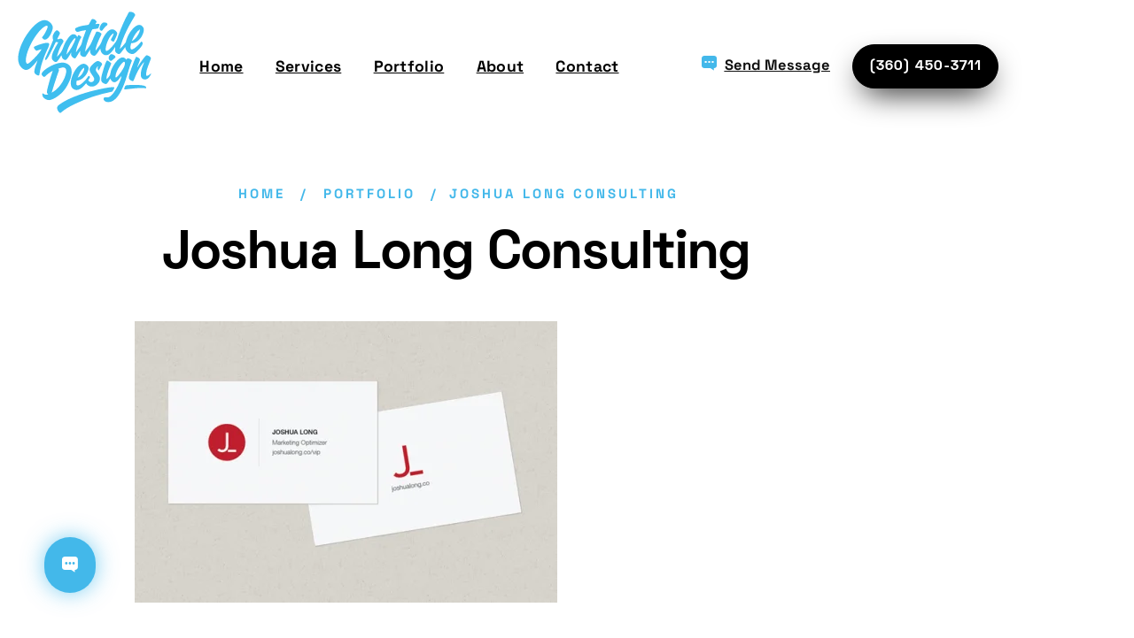

--- FILE ---
content_type: text/html; charset=UTF-8
request_url: https://graticle.com/portfolio/joshua-long-consulting-business-cards/
body_size: 71387
content:
<!DOCTYPE html>
<html lang="en-US">

<head>
<meta name="viewport" content="width=device-width, initial-scale=1.0">
<meta name="viewport" content="width=device-width, initial-scale=1.0">
<meta charset="UTF-8">
<meta name="viewport" content="initial-scale=1.0" />
<meta name="viewport" content="width=device-width, height=device-height, initial-scale=1, maximum-scale=1, minimum-scale=1, minimal-ui" />
<meta name="robots" content="max-snippet:-1,max-image-preview:large,max-video-preview:-1" />
<meta name="description" content="Creating business cards for Joshua Long, we fused minimalism with impact. Rich in whitespace with bold, red text, echoes his expertise in fixing bottlenecks." />
<meta property="og:type" content="article" />
<meta property="og:locale" content="en_US" />
<meta property="og:site_name" content="Graticle Design &#8211; Longview, Washington" />
<meta property="og:title" content="Joshua Long Consulting - Business Card Design - Graticle" />
<meta property="og:description" content="Creating business cards for Joshua Long, we fused minimalism with impact. Rich in whitespace with bold, red text, echoes his expertise in fixing bottlenecks." />
<meta property="og:url" content="https://graticle.com/portfolio/joshua-long-consulting-business-cards/" />
<meta property="og:image" content="https://graticle.com/wp-content/uploads/2023/06/Joshua-Long-Consulting-Business-Cards-477x318-1.png" />
<meta property="og:image:width" content="477" />
<meta property="og:image:height" content="318" />
<meta property="og:image:alt" content="Joshua Long Consulting" />
<meta property="article:published_time" content="2023-06-08T13:23:17+00:00" />
<meta property="article:modified_time" content="2024-04-17T18:52:28+00:00" />
<meta name="twitter:card" content="summary_large_image" />
<meta name="twitter:title" content="Joshua Long Consulting - Business Card Design - Graticle" />
<meta name="twitter:description" content="Creating business cards for Joshua Long, we fused minimalism with impact. Rich in whitespace with bold, red text, echoes his expertise in fixing bottlenecks." />
<meta name="twitter:image" content="https://graticle.com/wp-content/uploads/2023/06/Joshua-Long-Consulting-Business-Cards-477x318-1.png" />
<meta name="twitter:image:alt" content="Joshua Long Consulting" />
<meta name="msapplication-TileImage"
          content="https://graticle.com/favicon/web-app-manifest-192x192.png" />
<meta name="msapplication-TileColor" content="#111111" />
<meta name="theme-color" content="#111111" />
<meta name="generator" content="Redux 4.5.10" />
<meta name="apple-mobile-web-app-title" content="Graticle" />
<meta name="google-site-verification" content="Py0TGuexdFsKThDHIiCZTOQgVM0A78scg6F3udeAj4Q" />
<meta name="generator" content="Elementor 3.34.4; features: additional_custom_breakpoints; settings: css_print_method-external, google_font-enabled, font_display-auto">
<meta name="theme-color" content="#FFFFFF">




<script id="bv-lazyload-iframe" data-cfasync="false" bv-exclude="true">var __defProp=Object.defineProperty;var __name=(target,value)=>__defProp(target,"name",{value,configurable:!0});var bv_load_iframe_on_user_action=!0,bv_iframe_lazyload_events=["mousemove","click","keydown","wheel","touchmove","touchend"],bv_load_event_executed=!1,bv_user_action_performed=!1;window.addEventListener("load",()=>{bv_load_event_executed=!0,handle_lazyload_iframes()});for(const event of bv_iframe_lazyload_events)window.addEventListener(event,handle_lazyload_events,{once:!0});function handle_lazyload_events(){for(const event of bv_iframe_lazyload_events)window.removeEventListener(event,handle_lazyload_events);bv_user_action_performed=!0,handle_lazyload_iframes()}__name(handle_lazyload_events,"handle_lazyload_events");function set_iframe_element_src(iframe_element){let src_value=iframe_element.getAttribute("bv-data-src");src_value?(src_value.includes("autoplay=1")&&(src_value+="&mute=1"),iframe_element.setAttribute("src",src_value)):console.log("IFRAME_SRC_NOT_FOUND : "+entry)}__name(set_iframe_element_src,"set_iframe_element_src");function handle_lazyload_iframes(){if(!bv_load_iframe_on_user_action&&bv_load_event_executed||bv_load_iframe_on_user_action&&bv_user_action_performed&&bv_load_event_executed)if("IntersectionObserver"in window){let handleIframes2=function(entries){entries.map(entry2=>{entry2.isIntersecting&&(set_iframe_element_src(entry2.target),iframe_observer.unobserve(entry2.target))})};var handleIframes=handleIframes2;__name(handleIframes2,"handleIframes");const iframe_observer=new IntersectionObserver(handleIframes2);document.querySelectorAll(".bv-lazyload-iframe").forEach(iframe_element=>{iframe_observer.observe(iframe_element)})}else document.querySelectorAll(".bv-lazyload-iframe").forEach(iframe_element=>{set_iframe_element_src(iframe_element)})}__name(handle_lazyload_iframes,"handle_lazyload_iframes");
</script>

<script id="bv-lazyload-images" data-cfasync="false" bv-exclude="true">var __defProp=Object.defineProperty;var __name=(target,value)=>__defProp(target,"name",{value,configurable:!0});var bv_lazyload_event_listener="load",bv_lazyload_events=["mousemove","click","keydown","wheel","touchmove","touchend"],bv_use_srcset_attr=!1,bv_style_observer,img_observer,picture_lazy_observer;bv_lazyload_event_listener=="load"?window.addEventListener("load",event=>{handle_lazyload_images()}):bv_lazyload_event_listener=="readystatechange"&&document.addEventListener("readystatechange",event=>{document.readyState==="interactive"&&handle_lazyload_images()});function add_lazyload_image_event_listeners(handle_lazyload_images2){bv_lazyload_events.forEach(function(event){document.addEventListener(event,handle_lazyload_images2,!0)})}__name(add_lazyload_image_event_listeners,"add_lazyload_image_event_listeners");function remove_lazyload_image_event_listeners(){bv_lazyload_events.forEach(function(event){document.removeEventListener(event,handle_lazyload_images,!0)})}__name(remove_lazyload_image_event_listeners,"remove_lazyload_image_event_listeners");function bv_replace_lazyloaded_image_url(element2){let src_value=element2.getAttribute("bv-data-src"),srcset_value=element2.getAttribute("bv-data-srcset"),currentSrc=element2.getAttribute("src");currentSrc&&currentSrc.startsWith("data:image/svg+xml")&&(bv_use_srcset_attr&&srcset_value&&element2.setAttribute("srcset",srcset_value),src_value&&element2.setAttribute("src",src_value))}__name(bv_replace_lazyloaded_image_url,"bv_replace_lazyloaded_image_url");function bv_replace_inline_style_image_url(element2){let bv_style_attr=element2.getAttribute("bv-data-style");if(console.log(bv_style_attr),bv_style_attr){let currentStyles=element2.getAttribute("style")||"",newStyle=currentStyles+(currentStyles?";":"")+bv_style_attr;element2.setAttribute("style",newStyle)}else console.log("BV_STYLE_ATTRIBUTE_NOT_FOUND : "+entry)}__name(bv_replace_inline_style_image_url,"bv_replace_inline_style_image_url");function handleLazyloadImages(entries){entries.map(entry2=>{entry2.isIntersecting&&(bv_replace_lazyloaded_image_url(entry2.target),img_observer.unobserve(entry2.target))})}__name(handleLazyloadImages,"handleLazyloadImages");function handleOnscreenInlineStyleImages(entries){entries.map(entry2=>{entry2.isIntersecting&&(bv_replace_inline_style_image_url(entry2.target),bv_style_observer.unobserve(entry2.target))})}__name(handleOnscreenInlineStyleImages,"handleOnscreenInlineStyleImages");function handlePictureTags(entries){entries.map(entry2=>{entry2.isIntersecting&&(bv_replace_picture_tag_url(entry2.target),picture_lazy_observer.unobserve(entry2.target))})}__name(handlePictureTags,"handlePictureTags");function bv_replace_picture_tag_url(element2){const child_elements=element2.children;for(let i=0;i<child_elements.length;i++){let child_elem=child_elements[i],_srcset=child_elem.getAttribute("bv-data-srcset"),_src=child_elem.getAttribute("bv-data-src");_srcset&&child_elem.setAttribute("srcset",_srcset),_src&&child_elem.setAttribute("src",_src),bv_replace_picture_tag_url(child_elem)}}__name(bv_replace_picture_tag_url,"bv_replace_picture_tag_url"),"IntersectionObserver"in window&&(bv_style_observer=new IntersectionObserver(handleOnscreenInlineStyleImages),img_observer=new IntersectionObserver(handleLazyloadImages),picture_lazy_observer=new IntersectionObserver(handlePictureTags));function handle_lazyload_images(){"IntersectionObserver"in window?(document.querySelectorAll(".bv-lazyload-bg-style").forEach(target_element=>{bv_style_observer.observe(target_element)}),document.querySelectorAll(".bv-lazyload-tag-img").forEach(img_element=>{img_observer.observe(img_element)}),document.querySelectorAll(".bv-lazyload-picture").forEach(picture_element=>{picture_lazy_observer.observe(picture_element)})):(document.querySelectorAll(".bv-lazyload-bg-style").forEach(target_element=>{bv_replace_inline_style_image_url(target_element)}),document.querySelectorAll(".bv-lazyload-tag-img").forEach(target_element=>{bv_replace_lazyloaded_image_url(target_element)}),document.querySelectorAll(".bv-lazyload-picture").forEach(picture_element=>{bv_replace_picture_tag_url(element)}))}__name(handle_lazyload_images,"handle_lazyload_images");
</script>

<script id="bv-dl-scripts-list" data-cfasync="false" bv-exclude="true">
var scriptAttrs = [{"attrs":{"type":"text\/javascript","defer":true,"data-cfasync":false,"bv_inline_delayed":true,"async":false},"bv_unique_id":"bMN5LpV8OBqNMccQDkGG","reference":0},{"attrs":{"type":"text\/javascript","src":"https:\/\/graticle.com\/wp-content\/uploads\/al_opt_content\/SCRIPT\/graticle.com\/.\/wp-includes\/js\/jquery\/697adae2d36f7346ec0dd9d2\/697adae2d36f7346ec0dd9d2-16cb9084c573484b0cbcd8b282b41204_jquery.min.js?ver=3.7.1","id":"jquery-core-js","defer":true,"data-cfasync":false,"async":false,"bv_inline_delayed":false},"bv_unique_id":"A4hMh5dxvUlOp7xlgUtK","reference":1},{"attrs":{"type":"text\/javascript","src":"https:\/\/graticle.com\/wp-content\/uploads\/al_opt_content\/SCRIPT\/graticle.com\/.\/wp-includes\/js\/jquery\/697adae2d36f7346ec0dd9d2\/697adae2d36f7346ec0dd9d2-9ffeb32e2d9efbf8f70caabded242267_jquery-migrate.min.js?ver=3.4.1","id":"jquery-migrate-js","defer":true,"data-cfasync":false,"async":false,"bv_inline_delayed":false},"bv_unique_id":"WpYoDPsqhcECdXXmmrDt","reference":2},{"attrs":{"type":"text\/javascript","src":"https:\/\/graticle.com\/wp-content\/uploads\/al_opt_content\/SCRIPT\/graticle.com\/.\/wp-content\/themes\/betakit\/js\/plugins\/697adae2d36f7346ec0dd9d2\/697adae2d36f7346ec0dd9d2-3f3d63e2feea51da5ea907e80e74d75d_wow.min.js?ver=1.0","id":"wow-js","defer":true,"data-cfasync":false,"async":false,"bv_inline_delayed":false},"bv_unique_id":"7wu59H4elqJ6MYfC9MXu","reference":3},{"attrs":{"type":"text\/javascript","defer":true,"data-cfasync":false,"bv_inline_delayed":true,"async":false},"bv_unique_id":"xIYzD7hCZWwOE0f3hlQD","reference":4},{"attrs":{"src":"https:\/\/www.googletagmanager.com\/gtag\/js?id=G-VCE17J5XLT","defer":true,"data-cfasync":false,"async":false,"bv_inline_delayed":false},"bv_unique_id":"87U5y5YuqXE2i29urz52","reference":5},{"attrs":{"defer":true,"data-cfasync":false,"bv_inline_delayed":true,"type":"text\/javascript","async":false},"bv_unique_id":"mKRXVhhMfAEQcCS80UiJ","reference":6},{"attrs":{"type":"text\/javascript","defer":true,"data-cfasync":false,"async":false,"bv_inline_delayed":true},"bv_unique_id":"L1YShXsVNAQLpCjKXcO6","reference":7},{"attrs":{"id":"gtb-message-rotation","defer":true,"data-cfasync":false,"bv_inline_delayed":true,"type":"text\/javascript","async":false},"bv_unique_id":"dpYYf721yUmPmBBm7vsZ","reference":8},{"attrs":{"src":"https:\/\/cdnjs.cloudflare.com\/ajax\/libs\/masonry\/4.2.2\/masonry.pkgd.min.js","defer":true,"data-cfasync":false,"async":false,"bv_inline_delayed":false},"bv_unique_id":"FVRnjUo9Ne1rRGz9tgun","reference":9},{"attrs":{"defer":true,"data-cfasync":false,"bv_inline_delayed":true,"type":"text\/javascript","async":false},"bv_unique_id":"VsNGDUUD6w9pJ0otCTi9","reference":10},{"attrs":{"defer":true,"data-cfasync":false,"bv_inline_delayed":true,"type":"text\/javascript","async":false},"bv_unique_id":"ddwE2orLDVxXSNUKFlT6","reference":11},{"attrs":{"type":"text\/javascript","src":"https:\/\/graticle.com\/wp-content\/uploads\/al_opt_content\/SCRIPT\/graticle.com\/.\/wp-content\/plugins\/stratum\/assets\/js\/697adae2d36f7346ec0dd9d2\/697adae2d36f7346ec0dd9d2-07936d5f9a12a9a31c971bddbdbf00c0_editor-panel.min.js?ver=1.6.2","id":"stratum-editor-panel-js-js","defer":true,"data-cfasync":false,"async":false,"bv_inline_delayed":false},"bv_unique_id":"6VUaPWNzhrQHNTZsU8xH","reference":12},{"attrs":{"type":"text\/javascript","id":"gtb-frontend-js-extra","defer":true,"data-cfasync":false,"bv_inline_delayed":true,"async":false},"bv_unique_id":"5bnDGiUBd7Uo1po9japn","reference":13},{"attrs":{"type":"text\/javascript","src":"https:\/\/graticle.com\/wp-content\/uploads\/al_opt_content\/SCRIPT\/graticle.com\/.\/wp-content\/plugins\/graticle-top-bar-v6\/assets\/js\/697adae2d36f7346ec0dd9d2\/697adae2d36f7346ec0dd9d2-2415a4652272a202501622a6d8b26730_frontend.js?ver=1.3.0","id":"gtb-frontend-js","defer":true,"data-cfasync":false,"async":false,"bv_inline_delayed":false},"bv_unique_id":"VlkjBEoaedDFqrSobL5f","reference":14},{"attrs":{"type":"text\/javascript","src":"https:\/\/graticle.com\/wp-content\/uploads\/al_opt_content\/SCRIPT\/graticle.com\/.\/wp-content\/plugins\/honeypot\/includes\/js\/697adae2d36f7346ec0dd9d2\/697adae2d36f7346ec0dd9d2-88a6be9d65250bef59a48b7e4a7e8f68_wpa.js?ver=2.3.04","id":"wpascript-js","defer":true,"data-cfasync":false,"async":false,"bv_inline_delayed":false},"bv_unique_id":"KgtamAhxrXPa2QpsaTvV","reference":15},{"attrs":{"type":"text\/javascript","id":"wpascript-js-after","defer":true,"data-cfasync":false,"bv_inline_delayed":true,"async":false},"bv_unique_id":"ieZN4M0kNzZNuQbqDu8m","reference":16},{"attrs":{"type":"text\/javascript","src":"https:\/\/graticle.com\/wp-content\/uploads\/al_opt_content\/SCRIPT\/graticle.com\/.\/wp-content\/plugins\/make-section-column-clickable-elementor\/assets\/js\/697adae2d36f7346ec0dd9d2\/697adae2d36f7346ec0dd9d2-7a7a567275d13ea7d54d9d1ec118567d_ra-clickable.js?ver=2.4.1","id":"ra-make-section-clickable-js","defer":true,"data-cfasync":false,"async":false,"bv_inline_delayed":false},"bv_unique_id":"JPvwkef72fULfg2aQ9cT","reference":17},{"attrs":{"type":"text\/javascript","src":"https:\/\/graticle.com\/wp-content\/uploads\/al_opt_content\/SCRIPT\/graticle.com\/.\/wp-content\/plugins\/transaction-manager-pro\/assets\/js\/697adae2d36f7346ec0dd9d2\/697adae2d36f7346ec0dd9d2-2a4a554c0b8f8ff16482f607e8b5ac00_main.js?ver=1689702672","id":"transaction-manager-pro-main-js","defer":true,"data-cfasync":false,"async":false,"bv_inline_delayed":false},"bv_unique_id":"VLXkSGVXTPrOR3wbhXws","reference":18},{"attrs":{"type":"text\/javascript","src":"https:\/\/graticle.com\/wp-content\/uploads\/al_opt_content\/SCRIPT\/graticle.com\/.\/wp-content\/plugins\/wp-armour-extended\/includes\/js\/697adae2d36f7346ec0dd9d2\/697adae2d36f7346ec0dd9d2-27d2e72ebdf8b754bbfeb23743e9d321_wpae.js?ver=2.3.04","id":"wpaescript-js","defer":true,"data-cfasync":false,"async":false,"bv_inline_delayed":false},"bv_unique_id":"weOERZHzjMrKCIW9ZVgq","reference":19},{"attrs":{"type":"text\/javascript","src":"https:\/\/graticle.com\/wp-content\/uploads\/al_opt_content\/SCRIPT\/graticle.com\/.\/wp-content\/themes\/betakit\/js\/plugins\/697adae2d36f7346ec0dd9d2\/697adae2d36f7346ec0dd9d2-61f338f870fcd0ff46362ef109d28533_bootstrap.min.js?ver=1.0","id":"bootstrap-js","defer":true,"data-cfasync":false,"async":false,"bv_inline_delayed":false},"bv_unique_id":"MLtJgC8cqPhChylqXWoj","reference":20},{"attrs":{"type":"text\/javascript","src":"https:\/\/graticle.com\/wp-content\/uploads\/al_opt_content\/SCRIPT\/graticle.com\/.\/wp-content\/themes\/betakit\/js\/plugins\/697adae2d36f7346ec0dd9d2\/697adae2d36f7346ec0dd9d2-94111b0b898177dd304f2e31bd08bb35_feather-icons.js?ver=1.0","id":"feather-icons-js","defer":true,"data-cfasync":false,"async":false,"bv_inline_delayed":false},"bv_unique_id":"SS97L4JFbvqG3I0wVivi","reference":21},{"attrs":{"type":"text\/javascript","src":"https:\/\/graticle.com\/wp-content\/uploads\/al_opt_content\/SCRIPT\/graticle.com\/.\/wp-content\/themes\/betakit\/js\/plugins\/697adae2d36f7346ec0dd9d2\/697adae2d36f7346ec0dd9d2-d5a61c749e44e47159af8a6579dda121_slick.min.js?ver=1.0","id":"slick-js","defer":true,"data-cfasync":false,"async":false,"bv_inline_delayed":false},"bv_unique_id":"VuSsVi8Gq3y6chek32ds","reference":22},{"attrs":{"type":"text\/javascript","src":"https:\/\/graticle.com\/wp-content\/uploads\/al_opt_content\/SCRIPT\/graticle.com\/.\/wp-content\/themes\/betakit\/js\/plugins\/697adae2d36f7346ec0dd9d2\/697adae2d36f7346ec0dd9d2-f416f9031fef25ae25ba9756e3eb6978_owl.carousel.min.js?ver=1.0","id":"owl-carousel-js","defer":true,"data-cfasync":false,"async":false,"bv_inline_delayed":false},"bv_unique_id":"r5n9qbXORcreh0jADCzy","reference":23},{"attrs":{"type":"text\/javascript","src":"https:\/\/graticle.com\/wp-content\/uploads\/al_opt_content\/SCRIPT\/graticle.com\/.\/wp-content\/themes\/betakit\/js\/plugins\/697adae2d36f7346ec0dd9d2\/697adae2d36f7346ec0dd9d2-a01f9089e8301e9eacfb9d029dc0ca5c_aos.js?ver=1.0","id":"aos-js","defer":true,"data-cfasync":false,"async":false,"bv_inline_delayed":false},"bv_unique_id":"lJ1IKWCG86EXXISQIoOc","reference":24},{"attrs":{"type":"text\/javascript","src":"https:\/\/graticle.com\/wp-content\/uploads\/al_opt_content\/SCRIPT\/graticle.com\/.\/wp-content\/themes\/betakit\/js\/plugins\/697adae2d36f7346ec0dd9d2\/697adae2d36f7346ec0dd9d2-33b3d2ceb298c4a7e5abd4c4a363db09_typed.js?ver=1.0","id":"typed-js","defer":true,"data-cfasync":false,"async":false,"bv_inline_delayed":false},"bv_unique_id":"8bl6CgGBVftjX7lpwTJA","reference":25},{"attrs":{"type":"text\/javascript","src":"https:\/\/graticle.com\/wp-content\/uploads\/al_opt_content\/SCRIPT\/graticle.com\/.\/wp-content\/themes\/betakit\/js\/plugins\/697adae2d36f7346ec0dd9d2\/697adae2d36f7346ec0dd9d2-7d05f92297dede9ecfe3706efb95677a_jquery.waypoints.min.js?ver=1.0","id":"jquery-waypoints-js","defer":true,"data-cfasync":false,"async":false,"bv_inline_delayed":false},"bv_unique_id":"GvUpzBmr1SMJGCGYEa6y","reference":26},{"attrs":{"type":"text\/javascript","src":"https:\/\/graticle.com\/wp-content\/uploads\/al_opt_content\/SCRIPT\/graticle.com\/.\/wp-content\/themes\/betakit\/js\/697adae2d36f7346ec0dd9d2\/697adae2d36f7346ec0dd9d2-a4fc42c5cb18190b34c3b6bc1d68fc71_main.js?ver=1.0","id":"betakit-main-js","defer":true,"data-cfasync":false,"async":false,"bv_inline_delayed":false},"bv_unique_id":"tgZmy04y6Z6LAzauyPNL","reference":27},{"attrs":{"type":"text\/javascript","src":"https:\/\/graticle.com\/wp-content\/uploads\/al_opt_content\/SCRIPT\/graticle.com\/.\/wp-content\/themes\/betakit\/js\/697adae2d36f7346ec0dd9d2\/697adae2d36f7346ec0dd9d2-3873dfdfc1213df4e82cf90603a04180_framework-settings.js?ver=1.0","id":"framework-settings-js","defer":true,"data-cfasync":false,"async":false,"bv_inline_delayed":false},"bv_unique_id":"W4Sm4RLGrVCVY3gvAo18","reference":28},{"attrs":{"type":"text\/javascript","src":"https:\/\/graticle.com\/wp-content\/uploads\/al_opt_content\/SCRIPT\/graticle.com\/.\/wp-includes\/js\/697adae2d36f7346ec0dd9d2\/697adae2d36f7346ec0dd9d2-e4a49df71f8b98c1d9f9d8fce74d89e8_comment-reply.min.js?ver=6.9","id":"comment-reply-js","data-wp-strategy":"async","fetchpriority":"low","defer":true,"data-cfasync":false,"async":false,"bv_inline_delayed":false},"bv_unique_id":"6p2twaumPDuIEAyykCPU","reference":29},{"attrs":{"type":"text\/javascript","src":"https:\/\/graticle.com\/wp-content\/plugins\/elementor\/assets\/js\/webpack.runtime.min.js?ver=3.34.4","id":"elementor-webpack-runtime-js","defer":true,"data-cfasync":false,"async":false,"bv_inline_delayed":false},"bv_unique_id":"n23TzrmVnxFPGpLLnGJc","reference":30},{"attrs":{"type":"text\/javascript","src":"https:\/\/graticle.com\/wp-content\/plugins\/elementor\/assets\/js\/frontend-modules.min.js?ver=3.34.4","id":"elementor-frontend-modules-js","defer":true,"data-cfasync":false,"async":false,"bv_inline_delayed":false},"bv_unique_id":"X9ORbzd26iyIOz4JREsn","reference":31},{"attrs":{"type":"text\/javascript","src":"https:\/\/graticle.com\/wp-content\/uploads\/al_opt_content\/SCRIPT\/graticle.com\/.\/wp-includes\/js\/jquery\/ui\/697adae2d36f7346ec0dd9d2\/697adae2d36f7346ec0dd9d2-da215ae12b95b3aeeb2047667016c7f8_core.min.js?ver=1.13.3","id":"jquery-ui-core-js","defer":true,"data-cfasync":false,"async":false,"bv_inline_delayed":false},"bv_unique_id":"cCPrj7CpoVIP2etq80Hb","reference":32},{"attrs":{"type":"text\/javascript","id":"elementor-frontend-js-before","defer":true,"data-cfasync":false,"bv_inline_delayed":true,"async":false},"bv_unique_id":"h458cKzBfJODVQeNVMzs","reference":33},{"attrs":{"type":"text\/javascript","src":"https:\/\/graticle.com\/wp-content\/plugins\/elementor\/assets\/js\/frontend.min.js?ver=3.34.4","id":"elementor-frontend-js","defer":true,"data-cfasync":false,"async":false,"bv_inline_delayed":false},"bv_unique_id":"X9qU7aePTJ6LCWMGPNY3","reference":34},{"attrs":{"type":"text\/javascript","src":"https:\/\/graticle.com\/wp-content\/uploads\/al_opt_content\/SCRIPT\/graticle.com\/.\/wp-includes\/js\/697adae2d36f7346ec0dd9d2\/697adae2d36f7346ec0dd9d2-6823120876c9afc8929418c9a6f8e343_imagesloaded.min.js?ver=5.0.0","id":"imagesloaded-js","defer":true,"data-cfasync":false,"async":false,"bv_inline_delayed":false},"bv_unique_id":"XDSS6AKMXF32sBkki5OP","reference":35},{"attrs":{"type":"text\/javascript","src":"https:\/\/graticle.com\/wp-content\/uploads\/al_opt_content\/SCRIPT\/graticle.com\/.\/wp-includes\/js\/dist\/697adae2d36f7346ec0dd9d2\/697adae2d36f7346ec0dd9d2-e4bc17cc45ca91ab0f09dea134975c51_dom-ready.min.js?ver=f77871ff7694fffea381","id":"wp-dom-ready-js","defer":true,"data-cfasync":false,"async":false,"bv_inline_delayed":false},"bv_unique_id":"3WfLwp5yXhG50iMahm4e","reference":36},{"attrs":{"type":"text\/javascript","src":"https:\/\/graticle.com\/wp-content\/uploads\/al_opt_content\/SCRIPT\/graticle.com\/.\/wp-includes\/js\/dist\/697adae2d36f7346ec0dd9d2\/697adae2d36f7346ec0dd9d2-90e932bd9e62583fc494c00498cfe7f5_hooks.min.js?ver=dd5603f07f9220ed27f1","id":"wp-hooks-js","defer":true,"data-cfasync":false,"async":false,"bv_inline_delayed":false},"bv_unique_id":"ZE16wNtTJg4JtL5Q6yub","reference":37},{"attrs":{"type":"text\/javascript","src":"https:\/\/graticle.com\/wp-content\/uploads\/al_opt_content\/SCRIPT\/graticle.com\/.\/wp-includes\/js\/dist\/697adae2d36f7346ec0dd9d2\/697adae2d36f7346ec0dd9d2-3a5838d1182eb0b11f5a58bfe26e2529_i18n.min.js?ver=c26c3dc7bed366793375","id":"wp-i18n-js","defer":true,"data-cfasync":false,"async":false,"bv_inline_delayed":false},"bv_unique_id":"WuLA0vEcQqgyT3fOpYHs","reference":38},{"attrs":{"type":"text\/javascript","id":"wp-i18n-js-after","defer":true,"data-cfasync":false,"bv_inline_delayed":true,"async":false},"bv_unique_id":"YPViAoRCXgjHC2Anw6yb","reference":39},{"attrs":{"type":"text\/javascript","src":"https:\/\/graticle.com\/wp-content\/uploads\/al_opt_content\/SCRIPT\/graticle.com\/.\/wp-includes\/js\/dist\/697adae2d36f7346ec0dd9d2\/697adae2d36f7346ec0dd9d2-fc6bf7359b5df821cb6e4f8038a53296_a11y.min.js?ver=cb460b4676c94bd228ed","id":"wp-a11y-js","defer":true,"data-cfasync":false,"async":false,"bv_inline_delayed":false},"bv_unique_id":"9YWWGWlI7HMqZGN84EeM","reference":40},{"attrs":{"type":"text\/javascript","id":"gform_gravityforms-js-extra","defer":true,"data-cfasync":false,"bv_inline_delayed":true,"async":false},"bv_unique_id":"DYDOAkcQfSme10coBb7R","reference":42},{"attrs":{"type":"text\/javascript","id":"gform_gravityforms_theme-js-extra","defer":true,"data-cfasync":false,"bv_inline_delayed":true,"async":false},"bv_unique_id":"KcYZ8WFD4n720E6ndukp","reference":47},{"attrs":{"type":"text\/javascript","src":"https:\/\/graticle.com\/wp-content\/plugins\/elementor-pro\/assets\/js\/webpack-pro.runtime.min.js?ver=3.34.4","id":"elementor-pro-webpack-runtime-js","defer":true,"data-cfasync":false,"async":false,"bv_inline_delayed":false},"bv_unique_id":"135ynjvK0naS7U1d5YaJ","reference":49},{"attrs":{"type":"text\/javascript","id":"elementor-pro-frontend-js-before","defer":true,"data-cfasync":false,"bv_inline_delayed":true,"async":false},"bv_unique_id":"NMzWxZkPi6Jp4fdHyJPn","reference":50},{"attrs":{"type":"text\/javascript","src":"https:\/\/graticle.com\/wp-content\/plugins\/elementor-pro\/assets\/js\/frontend.min.js?ver=3.34.4","id":"elementor-pro-frontend-js","defer":true,"data-cfasync":false,"async":false,"bv_inline_delayed":false},"bv_unique_id":"5Fw6boBmE7T6IMb9Dcjc","reference":51},{"attrs":{"type":"text\/javascript","src":"https:\/\/graticle.com\/wp-content\/plugins\/elementor-pro\/assets\/js\/elements-handlers.min.js?ver=3.34.4","id":"pro-elements-handlers-js","defer":true,"data-cfasync":false,"async":false,"bv_inline_delayed":false},"bv_unique_id":"IKwqiomTIwS40Jebqm2i","reference":52},{"attrs":{"type":"text\/javascript","id":"stratum-frontend-js-js-extra","defer":true,"data-cfasync":false,"bv_inline_delayed":true,"async":false},"bv_unique_id":"24IQ1jxY6fPoxVlE8IFn","reference":53},{"attrs":{"type":"text\/javascript","src":"https:\/\/graticle.com\/wp-content\/uploads\/al_opt_content\/SCRIPT\/graticle.com\/.\/wp-content\/plugins\/stratum\/assets\/js\/697adae2d36f7346ec0dd9d2\/697adae2d36f7346ec0dd9d2-1f5351e614196b1f76a07c848fab0397_frontend.min.js?ver=1.6.2","id":"stratum-frontend-js-js","defer":true,"data-cfasync":false,"async":false,"bv_inline_delayed":false},"bv_unique_id":"flmvKeYueJru4ReQoHIH","reference":54},{"attrs":{"type":"text\/javascript","src":"https:\/\/graticle.com\/wp-content\/uploads\/al_opt_content\/SCRIPT\/graticle.com\/.\/wp-content\/plugins\/betakit-elementor-addons\/assets\/front\/js\/jquery-ui\/697adae2d36f7346ec0dd9d2\/697adae2d36f7346ec0dd9d2-bcad1d60cf9cb3bb180a1a8339ed5529_jquery-ui.min.js?ver=1.1.7","id":"jquery-ui-js","defer":true,"data-cfasync":false,"async":false,"bv_inline_delayed":false},"bv_unique_id":"UyutkHjAvSkHGY4br6f3","reference":55},{"attrs":{"type":"text\/javascript","src":"https:\/\/graticle.com\/wp-content\/uploads\/al_opt_content\/SCRIPT\/graticle.com\/.\/wp-content\/plugins\/betakit-elementor-addons\/assets\/front\/js\/isotope\/697adae2d36f7346ec0dd9d2\/697adae2d36f7346ec0dd9d2-285bb701243db5692b5ea79c2587dcb1_isotope.min.js?ver=1.1.7","id":"betakit-isotope-js","defer":true,"data-cfasync":false,"async":false,"bv_inline_delayed":false},"bv_unique_id":"NoNyW2hw3NDCRl0FBwsn","reference":56},{"attrs":{"type":"text\/javascript","src":"https:\/\/graticle.com\/wp-content\/uploads\/al_opt_content\/SCRIPT\/graticle.com\/.\/wp-content\/plugins\/betakit-elementor-addons\/assets\/front\/js\/justifiedGallery\/697adae2d36f7346ec0dd9d2\/697adae2d36f7346ec0dd9d2-d178958bacc4fce473d886247791a4e1_justifiedGallery.min.js?ver=1.1.7","id":"betakit-justified-js","defer":true,"data-cfasync":false,"async":false,"bv_inline_delayed":false},"bv_unique_id":"VAhxWMfIenJ4dIH5rghW","reference":57},{"attrs":{"type":"text\/javascript","src":"https:\/\/graticle.com\/wp-content\/uploads\/al_opt_content\/SCRIPT\/graticle.com\/.\/wp-content\/plugins\/betakit-elementor-addons\/assets\/front\/js\/jarallax\/697adae2d36f7346ec0dd9d2\/697adae2d36f7346ec0dd9d2-f6f613326111ce4957b76739dedb5f92_jarallax.min.js?ver=1.1.7","id":"betakit-jarallax-js","defer":true,"data-cfasync":false,"async":false,"bv_inline_delayed":false},"bv_unique_id":"YTsZaXkNG7km5VUjwZAk","reference":58},{"attrs":{"type":"text\/javascript","src":"https:\/\/graticle.com\/wp-content\/uploads\/al_opt_content\/SCRIPT\/graticle.com\/.\/wp-content\/plugins\/betakit-elementor-addons\/assets\/front\/js\/jarallax\/697adae2d36f7346ec0dd9d2\/697adae2d36f7346ec0dd9d2-f389f89841645eda1d6530b7514eab30_jarallax-fronted.js?ver=1.1.7","id":"betakit-jarallax-fronted-js","defer":true,"data-cfasync":false,"async":false,"bv_inline_delayed":false},"bv_unique_id":"0CTPq6nmV5Bkf80GqYYK","reference":59},{"attrs":{"type":"text\/javascript","src":"https:\/\/graticle.com\/wp-content\/uploads\/al_opt_content\/SCRIPT\/graticle.com\/.\/wp-content\/plugins\/betakit-elementor-addons\/assets\/front\/js\/particles\/697adae2d36f7346ec0dd9d2\/697adae2d36f7346ec0dd9d2-332212d17a94139fec36ca352dd35610_particles.min.js?ver=1.1.7","id":"betakit-particles-js","defer":true,"data-cfasync":false,"async":false,"bv_inline_delayed":false},"bv_unique_id":"zCK1J0Cx2IxVJ37TjPwe","reference":60},{"attrs":{"type":"text\/javascript","src":"https:\/\/graticle.com\/wp-content\/uploads\/al_opt_content\/SCRIPT\/graticle.com\/.\/wp-content\/plugins\/betakit-elementor-addons\/assets\/front\/js\/particles\/697adae2d36f7346ec0dd9d2\/697adae2d36f7346ec0dd9d2-f7a7c1d98827a36132b4c4f85063ce91_particles-frontend.js?ver=1.1.7","id":"betakit-particles-frontend-js","defer":true,"data-cfasync":false,"async":false,"bv_inline_delayed":false},"bv_unique_id":"AJ7iBicnfWe4RfT1ST5E","reference":61},{"attrs":{"type":"text\/javascript","src":"https:\/\/graticle.com\/wp-content\/uploads\/al_opt_content\/SCRIPT\/graticle.com\/.\/wp-content\/plugins\/betakit-elementor-addons\/assets\/front\/js\/vegas\/697adae2d36f7346ec0dd9d2\/697adae2d36f7346ec0dd9d2-692b4b65764729afab50947f08c950bb_vegas.min.js?ver=1.1.7","id":"betakit-vegas-js","defer":true,"data-cfasync":false,"async":false,"bv_inline_delayed":false},"bv_unique_id":"L9vtjjdjoGZBbiAZagh5","reference":62},{"attrs":{"type":"text\/javascript","src":"https:\/\/graticle.com\/wp-content\/uploads\/al_opt_content\/SCRIPT\/graticle.com\/.\/wp-content\/plugins\/betakit-elementor-addons\/assets\/front\/js\/vegas\/697adae2d36f7346ec0dd9d2\/697adae2d36f7346ec0dd9d2-8aedd3e3e3fddbd2e0689b2839101353_vegas-frontend.js?ver=1.1.7","id":"betakit-vagas-frontend-js","defer":true,"data-cfasync":false,"async":false,"bv_inline_delayed":false},"bv_unique_id":"BsMhFzuYlBbVsVncNtKv","reference":63},{"attrs":{"type":"text\/javascript","src":"https:\/\/graticle.com\/wp-content\/uploads\/al_opt_content\/SCRIPT\/graticle.com\/.\/wp-content\/plugins\/betakit-elementor-addons\/assets\/front\/js\/simpleParallax\/697adae2d36f7346ec0dd9d2\/697adae2d36f7346ec0dd9d2-10e193078046ec40f1893ed6d2a2addc_simpleParallax.min.js?ver=1.1.7","id":"betakit-simple-parallax-js","defer":true,"data-cfasync":false,"async":false,"bv_inline_delayed":false},"bv_unique_id":"YgUAJf3fy5Wh0jM4R6j1","reference":64},{"attrs":{"type":"text\/javascript","src":"https:\/\/graticle.com\/wp-content\/uploads\/al_opt_content\/SCRIPT\/graticle.com\/.\/wp-content\/plugins\/betakit-elementor-addons\/assets\/front\/js\/magnific\/697adae2d36f7346ec0dd9d2\/697adae2d36f7346ec0dd9d2-4b753d2fcec4d25abf688b6ba2b0594d_magnific-popup.min.js?ver=1.1.7","id":"betakit-magnific-js","defer":true,"data-cfasync":false,"async":false,"bv_inline_delayed":false},"bv_unique_id":"Dx221EK9SPAvnbmeeasv","reference":65},{"attrs":{"type":"text\/javascript","src":"https:\/\/graticle.com\/wp-content\/uploads\/al_opt_content\/SCRIPT\/graticle.com\/.\/wp-content\/plugins\/betakit-elementor-addons\/assets\/front\/js\/aos\/697adae2d36f7346ec0dd9d2\/697adae2d36f7346ec0dd9d2-d3718e34eeb0355be8e3179a2e2bccb7_aos.js?ver=1.0.0","id":"betakit-aos-js","defer":true,"data-cfasync":false,"async":false,"bv_inline_delayed":false},"bv_unique_id":"aNsOJO88cJ91lqk6GO3Z","reference":66},{"attrs":{"type":"text\/javascript","src":"https:\/\/graticle.com\/wp-content\/uploads\/al_opt_content\/SCRIPT\/graticle.com\/.\/wp-content\/plugins\/betakit-elementor-addons\/assets\/front\/js\/animated-headline\/697adae2d36f7346ec0dd9d2\/697adae2d36f7346ec0dd9d2-78d2822b08bad1963324023c19b038dc_script.js?ver=1.0.0","id":"betakit-animated-headline-js","defer":true,"data-cfasync":false,"async":false,"bv_inline_delayed":false},"bv_unique_id":"LtkehnZtMqYuDuPa9MFM","reference":67},{"attrs":{"type":"text\/javascript","src":"https:\/\/graticle.com\/wp-content\/uploads\/al_opt_content\/SCRIPT\/graticle.com\/.\/wp-content\/plugins\/betakit-elementor-addons\/assets\/front\/js\/697adae2d36f7346ec0dd9d2\/697adae2d36f7346ec0dd9d2-fbc797209ec9de8f94743e63fc64ff1c_custom-scripts.js?ver=1.1.7","id":"betakit-addons-custom-scripts-js","defer":true,"data-cfasync":false,"async":false,"bv_inline_delayed":false},"bv_unique_id":"mhWE9CYlJVfs1CUxqppS","reference":68},{"attrs":{"type":"module","defer":true,"data-cfasync":false,"bv_inline_delayed":true,"async":false},"bv_unique_id":"RIA3HIFqmyuGgKlTJaT9","reference":69},{"attrs":{"type":"text\/javascript","defer":true,"data-cfasync":false,"bv_inline_delayed":true,"async":false},"bv_unique_id":"hl5F6M6kml4EGRiCNlh3","reference":70},{"attrs":{"type":"text\/javascript","defer":true,"data-cfasync":false,"bv_inline_delayed":true,"async":false},"bv_unique_id":"g0Ky9G9wMKkX1N7ozsGk","reference":71},{"attrs":{"type":"text\/javascript","defer":true,"data-cfasync":false,"bv_inline_delayed":true,"async":false},"bv_unique_id":"m1W8wfy1WU7MBqAfs223","reference":72},{"attrs":{"type":"text\/javascript","defer":true,"src":"https:\/\/graticle.com\/wp-content\/uploads\/al_opt_content\/SCRIPT\/graticle.com\/.\/wp-content\/plugins\/gravityforms\/js\/697adae2d36f7346ec0dd9d2\/697adae2d36f7346ec0dd9d2-c58410747c21811997f56094a47b17dd_jquery.json.min.js?ver=2.9.26","id":"gform_json-js","data-cfasync":false,"async":false,"bv_inline_delayed":false,"is_first_defer_element":true},"bv_unique_id":"SZDuZFiOmtRZMvtouOrZ","reference":41},{"attrs":{"type":"text\/javascript","defer":true,"src":"https:\/\/graticle.com\/wp-content\/uploads\/al_opt_content\/SCRIPT\/graticle.com\/.\/wp-content\/plugins\/gravityforms\/js\/697adae2d36f7346ec0dd9d2\/697adae2d36f7346ec0dd9d2-a12ec9e3a16c06c8aaedbcabe8db9f36_gravityforms.min.js?ver=2.9.26","id":"gform_gravityforms-js","data-cfasync":false,"async":false,"bv_inline_delayed":false},"bv_unique_id":"PFAyU1h7ws530p4uawdO","reference":43},{"attrs":{"type":"text\/javascript","defer":true,"src":"https:\/\/graticle.com\/wp-content\/uploads\/al_opt_content\/SCRIPT\/graticle.com\/.\/wp-content\/plugins\/gravityforms\/js\/697adae2d36f7346ec0dd9d2\/697adae2d36f7346ec0dd9d2-a39e45502bab7e9e26723e6ab243e8f8_placeholders.jquery.min.js?ver=2.9.26","id":"gform_placeholder-js","data-cfasync":false,"async":false,"bv_inline_delayed":false},"bv_unique_id":"oDjY2icx9PSQB3L4J65f","reference":44},{"attrs":{"type":"text\/javascript","defer":true,"src":"https:\/\/graticle.com\/wp-content\/uploads\/al_opt_content\/SCRIPT\/graticle.com\/.\/wp-content\/plugins\/gravityforms\/assets\/js\/dist\/697adae2d36f7346ec0dd9d2\/697adae2d36f7346ec0dd9d2-48a3755090e76a154853db28fc254681_utils.min.js?ver=48a3755090e76a154853db28fc254681","id":"gform_gravityforms_utils-js","data-cfasync":false,"async":false,"bv_inline_delayed":false},"bv_unique_id":"1zJrYmHp17gCvt3JbLJN","reference":45},{"attrs":{"type":"text\/javascript","defer":true,"src":"https:\/\/graticle.com\/wp-content\/uploads\/al_opt_content\/SCRIPT\/graticle.com\/.\/wp-content\/plugins\/gravityforms\/assets\/js\/dist\/697adae2d36f7346ec0dd9d2\/697adae2d36f7346ec0dd9d2-4f8b3915c1c1e1a6800825abd64b03cb_vendor-theme.min.js?ver=4f8b3915c1c1e1a6800825abd64b03cb","id":"gform_gravityforms_theme_vendors-js","data-cfasync":false,"async":false,"bv_inline_delayed":false},"bv_unique_id":"UdSelbMXH8Qo9N1JwGAo","reference":46},{"attrs":{"type":"text\/javascript","defer":true,"src":"https:\/\/graticle.com\/wp-content\/uploads\/al_opt_content\/SCRIPT\/graticle.com\/.\/wp-content\/plugins\/gravityforms\/assets\/js\/dist\/697adae2d36f7346ec0dd9d2\/697adae2d36f7346ec0dd9d2-0183eae4c8a5f424290fa0c1616e522c_scripts-theme.min.js?ver=0183eae4c8a5f424290fa0c1616e522c","id":"gform_gravityforms_theme-js","data-cfasync":false,"async":false,"bv_inline_delayed":false},"bv_unique_id":"gcvOxYlcUfrqUndUhyzs","reference":48},{"attrs":{"src":"data:text\/javascript;base64, [base64]","id":"bv-trigger-listener","type":"text\/javascript","defer":true,"async":false},"bv_unique_id":"d6fe9c24159ed4a27d224d91c70f8fdc","reference":100000000}];
</script>
<script id="bv-web-worker" type="javascript/worker" data-cfasync="false" bv-exclude="true">var __defProp=Object.defineProperty;var __name=(target,value)=>__defProp(target,"name",{value,configurable:!0});self.onmessage=function(e){var counter=e.data.fetch_urls.length;e.data.fetch_urls.forEach(function(fetch_url){loadUrl(fetch_url,function(){console.log("DONE: "+fetch_url),counter=counter-1,counter===0&&self.postMessage({status:"SUCCESS"})})})};async function loadUrl(fetch_url,callback){try{var request=new Request(fetch_url,{mode:"no-cors",redirect:"follow"});await fetch(request),callback()}catch(fetchError){console.log("Fetch Error loading URL:",fetchError);try{var xhr=new XMLHttpRequest;xhr.onerror=callback,xhr.onload=callback,xhr.responseType="blob",xhr.open("GET",fetch_url,!0),xhr.send()}catch(xhrError){console.log("XHR Error loading URL:",xhrError),callback()}}}__name(loadUrl,"loadUrl");
</script>
<script id="bv-web-worker-handler" data-cfasync="false" bv-exclude="true">var __defProp=Object.defineProperty;var __name=(target,value)=>__defProp(target,"name",{value,configurable:!0});if(typeof scriptAttrs<"u"&&Array.isArray(scriptAttrs)&&scriptAttrs.length>0){const lastElement=scriptAttrs[scriptAttrs.length-1];if(lastElement.attrs&&lastElement.attrs.id==="bv-trigger-listener"){var bv_custom_ready_state_value="loading";Object.defineProperty(document,"readyState",{get:__name(function(){return bv_custom_ready_state_value},"get"),set:__name(function(){},"set")})}}if(typeof scriptAttrs>"u"||!Array.isArray(scriptAttrs))var scriptAttrs=[];if(typeof linkStyleAttrs>"u"||!Array.isArray(linkStyleAttrs))var linkStyleAttrs=[];function isMobileDevice(){return window.innerWidth<=500}__name(isMobileDevice,"isMobileDevice");var js_dom_loaded=!1;document.addEventListener("DOMContentLoaded",()=>{js_dom_loaded=!0});const EVENTS=["mousemove","click","keydown","wheel","touchmove","touchend"];var scriptUrls=[],styleUrls=[],bvEventCalled=!1,workerFinished=!1,functionExec=!1,scriptsInjected=!1,stylesInjected=!1,bv_load_event_fired=!1,autoInjectTimerStarted=!1;const BV_AUTO_INJECT_ENABLED=!0,BV_DESKTOP_AUTO_INJECT_DELAY=1e3,BV_MOBILE_AUTO_INJECT_DELAY=1e4,BV_WORKER_TIMEOUT_DURATION=3e3;scriptAttrs.forEach((scriptAttr,index)=>{scriptAttr.attrs.src&&!scriptAttr.attrs.src.includes("data:text/javascript")&&(scriptUrls[index]=scriptAttr.attrs.src)}),linkStyleAttrs.forEach((linkAttr,index)=>{styleUrls[index]=linkAttr.attrs.href});var fetchUrls=scriptUrls.concat(styleUrls);function addEventListeners(bvEventHandler2){EVENTS.forEach(function(event){document.addEventListener(event,bvEventFired,!0),document.addEventListener(event,bvEventHandler2,!0)})}__name(addEventListeners,"addEventListeners");function removeEventListeners(){EVENTS.forEach(function(event){document.removeEventListener(event,bvEventHandler,!0)})}__name(removeEventListeners,"removeEventListeners");function bvEventFired(){bvEventCalled||(bvEventCalled=!0,workerFinished=!0)}__name(bvEventFired,"bvEventFired");function bvGetElement(attributes,element){Object.keys(attributes).forEach(function(attr){attr==="async"?element.async=attributes[attr]:attr==="innerHTML"?element.innerHTML=atob(attributes[attr]):element.setAttribute(attr,attributes[attr])})}__name(bvGetElement,"bvGetElement");function bvAddElement(attr,element){var attributes=attr.attrs;if(attributes.bv_inline_delayed){let bvScriptId=attr.bv_unique_id,bvScriptElement=document.querySelector("[bv_unique_id='"+bvScriptId+"']");bvScriptElement?(!attributes.innerHTML&&!attributes.src&&bvScriptElement.textContent.trim()!==""&&(attributes.src="data:text/javascript;base64, "+btoa(unescape(encodeURIComponent(bvScriptElement.textContent)))),bvGetElement(attributes,element),bvScriptElement.after(element)):console.log(`Script not found for ${bvScriptId}`)}else{bvGetElement(attributes,element);var templateId=attr.bv_unique_id,targetElement=document.querySelector("[id='"+templateId+"']");targetElement&&targetElement.after(element)}}__name(bvAddElement,"bvAddElement");function injectStyles(){if(stylesInjected){console.log("Styles already injected, skipping");return}stylesInjected=!0,document.querySelectorAll('style[type="bv_inline_delayed_css"], template[id]').forEach(element=>{if(element.tagName.toLowerCase()==="style"){var new_style=document.createElement("style");new_style.type="text/css",new_style.textContent=element.textContent,element.after(new_style),new_style.parentNode?element.remove():console.log("PARENT NODE NOT FOUND")}else if(element.tagName.toLowerCase()==="template"){var templateId=element.id,linkStyleAttr=linkStyleAttrs.find(attr=>attr.bv_unique_id===templateId);if(linkStyleAttr){var link=document.createElement("link");bvAddElement(linkStyleAttr,link),element.parentNode&&element.parentNode.replaceChild(link,element),console.log("EXTERNAL STYLE ADDED")}else console.log(`No linkStyleAttr found for template ID ${templateId}`)}}),linkStyleAttrs.forEach((linkStyleAttr,index)=>{console.log("STYLE ADDED");var element=document.createElement("link");bvAddElement(linkStyleAttr,element)})}__name(injectStyles,"injectStyles");function injectScripts(){if(scriptsInjected){console.log("Scripts already injected, skipping");return}scriptsInjected=!0;let last_script_element;scriptAttrs.forEach((scriptAttr,index)=>{if(bv_custom_ready_state_value==="loading"&&scriptAttr.attrs&&scriptAttr.attrs.is_first_defer_element===!0)if(last_script_element){const readyStateScript=document.createElement("script");readyStateScript.src="data:text/javascript;base64, "+btoa(unescape(encodeURIComponent("bv_custom_ready_state_value = 'interactive';"))),readyStateScript.async=!1,last_script_element.after(readyStateScript)}else bv_custom_ready_state_value="interactive",console.log('Ready state manually set to "interactive"');console.log("JS ADDED");var element=document.createElement("script");last_script_element=element,bvAddElement(scriptAttr,element)})}__name(injectScripts,"injectScripts");function bvEventHandler(){console.log("EVENT FIRED"),js_dom_loaded&&bvEventCalled&&workerFinished&&!functionExec&&(functionExec=!0,injectStyles(),injectScripts(),removeEventListeners())}__name(bvEventHandler,"bvEventHandler");function autoInjectScriptsAfterLoad(){js_dom_loaded&&workerFinished&&!scriptsInjected&&!stylesInjected&&(console.log("Auto-injecting styles and scripts after timer"),injectStyles(),injectScripts())}__name(autoInjectScriptsAfterLoad,"autoInjectScriptsAfterLoad");function startAutoInjectTimer(){if(BV_AUTO_INJECT_ENABLED&&!autoInjectTimerStarted&&bv_load_event_fired&&!bvEventCalled){autoInjectTimerStarted=!0;var delay=isMobileDevice()?BV_MOBILE_AUTO_INJECT_DELAY:BV_DESKTOP_AUTO_INJECT_DELAY;console.log("Starting auto-inject timer with delay: "+delay+"ms"),setTimeout(function(){autoInjectScriptsAfterLoad()},delay)}}__name(startAutoInjectTimer,"startAutoInjectTimer"),addEventListeners(bvEventHandler);var requestObject=window.URL||window.webkitURL,bvWorker=new Worker(requestObject.createObjectURL(new Blob([document.getElementById("bv-web-worker").textContent],{type:"text/javascript"})));bvWorker.onmessage=function(e){e.data.status==="SUCCESS"&&(console.log("WORKER_FINISHED"),workerFinished=!0,bvEventHandler(),startAutoInjectTimer())},addEventListener("load",()=>{bvEventHandler(),bv_call_fetch_urls(),bv_load_event_fired=!0});function bv_call_fetch_urls(){!bv_load_event_fired&&!workerFinished&&(bvWorker.postMessage({fetch_urls:fetchUrls}),bv_initiate_worker_timer())}__name(bv_call_fetch_urls,"bv_call_fetch_urls"),setTimeout(function(){bv_call_fetch_urls()},5e3);function bv_initiate_worker_timer(){setTimeout(function(){workerFinished||(console.log("WORKER_TIMEDOUT"),workerFinished=!0,bvWorker.terminate()),bvEventHandler(),startAutoInjectTimer()},BV_WORKER_TIMEOUT_DURATION)}__name(bv_initiate_worker_timer,"bv_initiate_worker_timer");
</script>


    
    
<script type="bv_inline_delayed_js" bv_unique_id="bMN5LpV8OBqNMccQDkGG" defer="1" data-cfasync="" bv_inline_delayed="1" async="">/* <![CDATA[ */
var gform;gform||(document.addEventListener("gform_main_scripts_loaded",function(){gform.scriptsLoaded=!0}),document.addEventListener("gform/theme/scripts_loaded",function(){gform.themeScriptsLoaded=!0}),window.addEventListener("DOMContentLoaded",function(){gform.domLoaded=!0}),gform={domLoaded:!1,scriptsLoaded:!1,themeScriptsLoaded:!1,isFormEditor:()=>"function"==typeof InitializeEditor,callIfLoaded:function(o){return!(!gform.domLoaded||!gform.scriptsLoaded||!gform.themeScriptsLoaded&&!gform.isFormEditor()||(gform.isFormEditor()&&console.warn("The use of gform.initializeOnLoaded() is deprecated in the form editor context and will be removed in Gravity Forms 3.1."),o(),0))},initializeOnLoaded:function(o){gform.callIfLoaded(o)||(document.addEventListener("gform_main_scripts_loaded",()=>{gform.scriptsLoaded=!0,gform.callIfLoaded(o)}),document.addEventListener("gform/theme/scripts_loaded",()=>{gform.themeScriptsLoaded=!0,gform.callIfLoaded(o)}),window.addEventListener("DOMContentLoaded",()=>{gform.domLoaded=!0,gform.callIfLoaded(o)}))},hooks:{action:{},filter:{}},addAction:function(o,r,e,t){gform.addHook("action",o,r,e,t)},addFilter:function(o,r,e,t){gform.addHook("filter",o,r,e,t)},doAction:function(o){gform.doHook("action",o,arguments)},applyFilters:function(o){return gform.doHook("filter",o,arguments)},removeAction:function(o,r){gform.removeHook("action",o,r)},removeFilter:function(o,r,e){gform.removeHook("filter",o,r,e)},addHook:function(o,r,e,t,n){null==gform.hooks[o][r]&&(gform.hooks[o][r]=[]);var d=gform.hooks[o][r];null==n&&(n=r+"_"+d.length),gform.hooks[o][r].push({tag:n,callable:e,priority:t=null==t?10:t})},doHook:function(r,o,e){var t;if(e=Array.prototype.slice.call(e,1),null!=gform.hooks[r][o]&&((o=gform.hooks[r][o]).sort(function(o,r){return o.priority-r.priority}),o.forEach(function(o){"function"!=typeof(t=o.callable)&&(t=window[t]),"action"==r?t.apply(null,e):e[0]=t.apply(null,e)})),"filter"==r)return e[0]},removeHook:function(o,r,t,n){var e;null!=gform.hooks[o][r]&&(e=(e=gform.hooks[o][r]).filter(function(o,r,e){return!!(null!=n&&n!=o.tag||null!=t&&t!=o.priority)}),gform.hooks[o][r]=e)}});
/* ]]> */</script>

    
    

    
<title>Joshua Long Consulting - Business Card Design - Graticle</title>



<link rel="canonical" href="https://graticle.com/portfolio/joshua-long-consulting-business-cards/" />


















<script type="application/ld+json">{"@context":"https://schema.org","@graph":[{"@type":"WebSite","@id":"https://graticle.com/#/schema/WebSite","url":"https://graticle.com/","name":"Graticle Design – Longview, Washington","inLanguage":"en-US","potentialAction":{"@type":"SearchAction","target":{"@type":"EntryPoint","urlTemplate":"https://graticle.com/search/{search_term_string}/"},"query-input":"required name=search_term_string"},"publisher":{"@type":"Organization","@id":"https://graticle.com/#/schema/Organization","name":"Graticle Design – Longview, Washington","url":"https://graticle.com/","logo":{"@type":"ImageObject","url":"https://graticle.com/wp-content/uploads/2025/06/cropped-favicon-07.png","contentUrl":"https://graticle.com/wp-content/uploads/2025/06/cropped-favicon-07.png","width":512,"height":512,"contentSize":"8748"}}},{"@type":"WebPage","@id":"https://graticle.com/portfolio/joshua-long-consulting-business-cards/","url":"https://graticle.com/portfolio/joshua-long-consulting-business-cards/","name":"Joshua Long Consulting - Business Card Design - Graticle","description":"Creating business cards for Joshua Long, we fused minimalism with impact. Rich in whitespace with bold, red text, echoes his expertise in fixing bottlenecks.","inLanguage":"en-US","isPartOf":{"@id":"https://graticle.com/#/schema/WebSite"},"breadcrumb":{"@type":"BreadcrumbList","@id":"https://graticle.com/#/schema/BreadcrumbList","itemListElement":[{"@type":"ListItem","position":1,"item":"https://graticle.com/","name":"Graticle Design – Longview, Washington"},{"@type":"ListItem","position":2,"item":"https://graticle.com/portfolio/","name":"Graticle Design Portfolio - Web, Graphic, Logo & Print Projects"},{"@type":"ListItem","position":3,"item":"https://graticle.com/blog/portfolios_category/design-and-development-portfolio/","name":"Portfolio Categories: Design and Development Portfolio"},{"@type":"ListItem","position":4,"name":"Joshua Long Consulting - Business Card Design - Graticle"}]},"potentialAction":{"@type":"ReadAction","target":"https://graticle.com/portfolio/joshua-long-consulting-business-cards/"},"datePublished":"2023-06-08T13:23:17+00:00","dateModified":"2024-04-17T18:52:28+00:00"}]}</script>


<link rel='dns-prefetch' href='//fonts.googleapis.com' />
<link rel='preconnect' href='https://fonts.gstatic.com' crossorigin />
<link rel="alternate" type="application/rss+xml" title="Graticle Design - Longview, Washington &raquo; Feed" href="https://graticle.com/feed/" />
<link rel="alternate" type="application/rss+xml" title="Graticle Design - Longview, Washington &raquo; Comments Feed" href="https://graticle.com/comments/feed/" />
<link rel="alternate" title="oEmbed (JSON)" type="application/json+oembed" href="https://graticle.com/wp-json/oembed/1.0/embed?url=https%3A%2F%2Fgraticle.com%2Fportfolio%2Fjoshua-long-consulting-business-cards%2F" />
<link rel="alternate" title="oEmbed (XML)" type="text/xml+oembed" href="https://graticle.com/wp-json/oembed/1.0/embed?url=https%3A%2F%2Fgraticle.com%2Fportfolio%2Fjoshua-long-consulting-business-cards%2F&#038;format=xml" />
    
    <link rel="icon" type="image/svg+xml" href="https://graticle.com/wp-content/uploads/al_opt_content/FONT/graticle.com/./favicon/697adae2d36f7346ec0dd9d2/697adae2d36f7346ec0dd9d2-be7cf347c2657f40d00f99a2f9481e36_favicon.svg">

    <link rel="icon" type="image/png" sizes="96x96"
          href="https://graticle.com/favicon/favicon-96x96.png" />

    <link rel="shortcut icon" type="image/x-icon"
          href="https://graticle.com/favicon/favicon.ico" />

    <link rel="apple-touch-icon" sizes="180x180"
          href="https://graticle.com/favicon/apple-touch-icon.png" />

    <link rel="manifest"
          href="https://graticle.com/favicon/site.webmanifest" />

    
    
    
    
    <style id='wp-img-auto-sizes-contain-inline-css' type='text/css'>
img:is([sizes=auto i],[sizes^="auto," i]){contain-intrinsic-size:3000px 1500px}
/*# sourceURL=wp-img-auto-sizes-contain-inline-css */
</style>
<style id='wp-emoji-styles-inline-css' type='text/css'>

	img.wp-smiley, img.emoji {
		display: inline !important;
		border: none !important;
		box-shadow: none !important;
		height: 1em !important;
		width: 1em !important;
		margin: 0 0.07em !important;
		vertical-align: -0.1em !important;
		background: none !important;
		padding: 0 !important;
	}
/*# sourceURL=wp-emoji-styles-inline-css */
</style>
<link rel='stylesheet' id='wp-block-library-css' href='https://graticle.com/wp-includes/css/dist/block-library/style.min.css?ver=6.9' type='text/css' media='all' />
<style id='classic-theme-styles-inline-css' type='text/css'>
/*! This file is auto-generated */
.wp-block-button__link{color:#fff;background-color:#32373c;border-radius:9999px;box-shadow:none;text-decoration:none;padding:calc(.667em + 2px) calc(1.333em + 2px);font-size:1.125em}.wp-block-file__button{background:#32373c;color:#fff;text-decoration:none}
/*# sourceURL=/wp-includes/css/classic-themes.min.css */
</style>
<style id='safe-svg-svg-icon-style-inline-css' type='text/css'>
.safe-svg-cover{text-align:center}.safe-svg-cover .safe-svg-inside{display:inline-block;max-width:100%}.safe-svg-cover svg{fill:currentColor;height:100%;max-height:100%;max-width:100%;width:100%}

/*# sourceURL=https://graticle.com/wp-content/plugins/safe-svg/dist/safe-svg-block-frontend.css */
</style>
<style id='filebird-block-filebird-gallery-style-inline-css' type='text/css'>
ul.filebird-block-filebird-gallery{margin:auto!important;padding:0!important;width:100%}ul.filebird-block-filebird-gallery.layout-grid{display:grid;grid-gap:20px;align-items:stretch;grid-template-columns:repeat(var(--columns),1fr);justify-items:stretch}ul.filebird-block-filebird-gallery.layout-grid li img{border:1px solid #ccc;box-shadow:2px 2px 6px 0 rgba(0,0,0,.3);height:100%;max-width:100%;-o-object-fit:cover;object-fit:cover;width:100%}ul.filebird-block-filebird-gallery.layout-masonry{-moz-column-count:var(--columns);-moz-column-gap:var(--space);column-gap:var(--space);-moz-column-width:var(--min-width);columns:var(--min-width) var(--columns);display:block;overflow:auto}ul.filebird-block-filebird-gallery.layout-masonry li{margin-bottom:var(--space)}ul.filebird-block-filebird-gallery li{list-style:none}ul.filebird-block-filebird-gallery li figure{height:100%;margin:0;padding:0;position:relative;width:100%}ul.filebird-block-filebird-gallery li figure figcaption{background:linear-gradient(0deg,rgba(0,0,0,.7),rgba(0,0,0,.3) 70%,transparent);bottom:0;box-sizing:border-box;color:#fff;font-size:.8em;margin:0;max-height:100%;overflow:auto;padding:3em .77em .7em;position:absolute;text-align:center;width:100%;z-index:2}ul.filebird-block-filebird-gallery li figure figcaption a{color:inherit}

/*# sourceURL=https://graticle.com/wp-content/plugins/filebird-pro/blocks/filebird-gallery/build/style-index.css */
</style>
<style id='global-styles-inline-css' type='text/css'>
:root{--wp--preset--aspect-ratio--square: 1;--wp--preset--aspect-ratio--4-3: 4/3;--wp--preset--aspect-ratio--3-4: 3/4;--wp--preset--aspect-ratio--3-2: 3/2;--wp--preset--aspect-ratio--2-3: 2/3;--wp--preset--aspect-ratio--16-9: 16/9;--wp--preset--aspect-ratio--9-16: 9/16;--wp--preset--color--black: #000000;--wp--preset--color--cyan-bluish-gray: #abb8c3;--wp--preset--color--white: #ffffff;--wp--preset--color--pale-pink: #f78da7;--wp--preset--color--vivid-red: #cf2e2e;--wp--preset--color--luminous-vivid-orange: #ff6900;--wp--preset--color--luminous-vivid-amber: #fcb900;--wp--preset--color--light-green-cyan: #7bdcb5;--wp--preset--color--vivid-green-cyan: #00d084;--wp--preset--color--pale-cyan-blue: #8ed1fc;--wp--preset--color--vivid-cyan-blue: #0693e3;--wp--preset--color--vivid-purple: #9b51e0;--wp--preset--gradient--vivid-cyan-blue-to-vivid-purple: linear-gradient(135deg,rgb(6,147,227) 0%,rgb(155,81,224) 100%);--wp--preset--gradient--light-green-cyan-to-vivid-green-cyan: linear-gradient(135deg,rgb(122,220,180) 0%,rgb(0,208,130) 100%);--wp--preset--gradient--luminous-vivid-amber-to-luminous-vivid-orange: linear-gradient(135deg,rgb(252,185,0) 0%,rgb(255,105,0) 100%);--wp--preset--gradient--luminous-vivid-orange-to-vivid-red: linear-gradient(135deg,rgb(255,105,0) 0%,rgb(207,46,46) 100%);--wp--preset--gradient--very-light-gray-to-cyan-bluish-gray: linear-gradient(135deg,rgb(238,238,238) 0%,rgb(169,184,195) 100%);--wp--preset--gradient--cool-to-warm-spectrum: linear-gradient(135deg,rgb(74,234,220) 0%,rgb(151,120,209) 20%,rgb(207,42,186) 40%,rgb(238,44,130) 60%,rgb(251,105,98) 80%,rgb(254,248,76) 100%);--wp--preset--gradient--blush-light-purple: linear-gradient(135deg,rgb(255,206,236) 0%,rgb(152,150,240) 100%);--wp--preset--gradient--blush-bordeaux: linear-gradient(135deg,rgb(254,205,165) 0%,rgb(254,45,45) 50%,rgb(107,0,62) 100%);--wp--preset--gradient--luminous-dusk: linear-gradient(135deg,rgb(255,203,112) 0%,rgb(199,81,192) 50%,rgb(65,88,208) 100%);--wp--preset--gradient--pale-ocean: linear-gradient(135deg,rgb(255,245,203) 0%,rgb(182,227,212) 50%,rgb(51,167,181) 100%);--wp--preset--gradient--electric-grass: linear-gradient(135deg,rgb(202,248,128) 0%,rgb(113,206,126) 100%);--wp--preset--gradient--midnight: linear-gradient(135deg,rgb(2,3,129) 0%,rgb(40,116,252) 100%);--wp--preset--font-size--small: 13px;--wp--preset--font-size--medium: 20px;--wp--preset--font-size--large: 36px;--wp--preset--font-size--x-large: 42px;--wp--preset--spacing--20: 0.44rem;--wp--preset--spacing--30: 0.67rem;--wp--preset--spacing--40: 1rem;--wp--preset--spacing--50: 1.5rem;--wp--preset--spacing--60: 2.25rem;--wp--preset--spacing--70: 3.38rem;--wp--preset--spacing--80: 5.06rem;--wp--preset--shadow--natural: 6px 6px 9px rgba(0, 0, 0, 0.2);--wp--preset--shadow--deep: 12px 12px 50px rgba(0, 0, 0, 0.4);--wp--preset--shadow--sharp: 6px 6px 0px rgba(0, 0, 0, 0.2);--wp--preset--shadow--outlined: 6px 6px 0px -3px rgb(255, 255, 255), 6px 6px rgb(0, 0, 0);--wp--preset--shadow--crisp: 6px 6px 0px rgb(0, 0, 0);}:where(.is-layout-flex){gap: 0.5em;}:where(.is-layout-grid){gap: 0.5em;}body .is-layout-flex{display: flex;}.is-layout-flex{flex-wrap: wrap;align-items: center;}.is-layout-flex > :is(*, div){margin: 0;}body .is-layout-grid{display: grid;}.is-layout-grid > :is(*, div){margin: 0;}:where(.wp-block-columns.is-layout-flex){gap: 2em;}:where(.wp-block-columns.is-layout-grid){gap: 2em;}:where(.wp-block-post-template.is-layout-flex){gap: 1.25em;}:where(.wp-block-post-template.is-layout-grid){gap: 1.25em;}.has-black-color{color: var(--wp--preset--color--black) !important;}.has-cyan-bluish-gray-color{color: var(--wp--preset--color--cyan-bluish-gray) !important;}.has-white-color{color: var(--wp--preset--color--white) !important;}.has-pale-pink-color{color: var(--wp--preset--color--pale-pink) !important;}.has-vivid-red-color{color: var(--wp--preset--color--vivid-red) !important;}.has-luminous-vivid-orange-color{color: var(--wp--preset--color--luminous-vivid-orange) !important;}.has-luminous-vivid-amber-color{color: var(--wp--preset--color--luminous-vivid-amber) !important;}.has-light-green-cyan-color{color: var(--wp--preset--color--light-green-cyan) !important;}.has-vivid-green-cyan-color{color: var(--wp--preset--color--vivid-green-cyan) !important;}.has-pale-cyan-blue-color{color: var(--wp--preset--color--pale-cyan-blue) !important;}.has-vivid-cyan-blue-color{color: var(--wp--preset--color--vivid-cyan-blue) !important;}.has-vivid-purple-color{color: var(--wp--preset--color--vivid-purple) !important;}.has-black-background-color{background-color: var(--wp--preset--color--black) !important;}.has-cyan-bluish-gray-background-color{background-color: var(--wp--preset--color--cyan-bluish-gray) !important;}.has-white-background-color{background-color: var(--wp--preset--color--white) !important;}.has-pale-pink-background-color{background-color: var(--wp--preset--color--pale-pink) !important;}.has-vivid-red-background-color{background-color: var(--wp--preset--color--vivid-red) !important;}.has-luminous-vivid-orange-background-color{background-color: var(--wp--preset--color--luminous-vivid-orange) !important;}.has-luminous-vivid-amber-background-color{background-color: var(--wp--preset--color--luminous-vivid-amber) !important;}.has-light-green-cyan-background-color{background-color: var(--wp--preset--color--light-green-cyan) !important;}.has-vivid-green-cyan-background-color{background-color: var(--wp--preset--color--vivid-green-cyan) !important;}.has-pale-cyan-blue-background-color{background-color: var(--wp--preset--color--pale-cyan-blue) !important;}.has-vivid-cyan-blue-background-color{background-color: var(--wp--preset--color--vivid-cyan-blue) !important;}.has-vivid-purple-background-color{background-color: var(--wp--preset--color--vivid-purple) !important;}.has-black-border-color{border-color: var(--wp--preset--color--black) !important;}.has-cyan-bluish-gray-border-color{border-color: var(--wp--preset--color--cyan-bluish-gray) !important;}.has-white-border-color{border-color: var(--wp--preset--color--white) !important;}.has-pale-pink-border-color{border-color: var(--wp--preset--color--pale-pink) !important;}.has-vivid-red-border-color{border-color: var(--wp--preset--color--vivid-red) !important;}.has-luminous-vivid-orange-border-color{border-color: var(--wp--preset--color--luminous-vivid-orange) !important;}.has-luminous-vivid-amber-border-color{border-color: var(--wp--preset--color--luminous-vivid-amber) !important;}.has-light-green-cyan-border-color{border-color: var(--wp--preset--color--light-green-cyan) !important;}.has-vivid-green-cyan-border-color{border-color: var(--wp--preset--color--vivid-green-cyan) !important;}.has-pale-cyan-blue-border-color{border-color: var(--wp--preset--color--pale-cyan-blue) !important;}.has-vivid-cyan-blue-border-color{border-color: var(--wp--preset--color--vivid-cyan-blue) !important;}.has-vivid-purple-border-color{border-color: var(--wp--preset--color--vivid-purple) !important;}.has-vivid-cyan-blue-to-vivid-purple-gradient-background{background: var(--wp--preset--gradient--vivid-cyan-blue-to-vivid-purple) !important;}.has-light-green-cyan-to-vivid-green-cyan-gradient-background{background: var(--wp--preset--gradient--light-green-cyan-to-vivid-green-cyan) !important;}.has-luminous-vivid-amber-to-luminous-vivid-orange-gradient-background{background: var(--wp--preset--gradient--luminous-vivid-amber-to-luminous-vivid-orange) !important;}.has-luminous-vivid-orange-to-vivid-red-gradient-background{background: var(--wp--preset--gradient--luminous-vivid-orange-to-vivid-red) !important;}.has-very-light-gray-to-cyan-bluish-gray-gradient-background{background: var(--wp--preset--gradient--very-light-gray-to-cyan-bluish-gray) !important;}.has-cool-to-warm-spectrum-gradient-background{background: var(--wp--preset--gradient--cool-to-warm-spectrum) !important;}.has-blush-light-purple-gradient-background{background: var(--wp--preset--gradient--blush-light-purple) !important;}.has-blush-bordeaux-gradient-background{background: var(--wp--preset--gradient--blush-bordeaux) !important;}.has-luminous-dusk-gradient-background{background: var(--wp--preset--gradient--luminous-dusk) !important;}.has-pale-ocean-gradient-background{background: var(--wp--preset--gradient--pale-ocean) !important;}.has-electric-grass-gradient-background{background: var(--wp--preset--gradient--electric-grass) !important;}.has-midnight-gradient-background{background: var(--wp--preset--gradient--midnight) !important;}.has-small-font-size{font-size: var(--wp--preset--font-size--small) !important;}.has-medium-font-size{font-size: var(--wp--preset--font-size--medium) !important;}.has-large-font-size{font-size: var(--wp--preset--font-size--large) !important;}.has-x-large-font-size{font-size: var(--wp--preset--font-size--x-large) !important;}
:where(.wp-block-post-template.is-layout-flex){gap: 1.25em;}:where(.wp-block-post-template.is-layout-grid){gap: 1.25em;}
:where(.wp-block-term-template.is-layout-flex){gap: 1.25em;}:where(.wp-block-term-template.is-layout-grid){gap: 1.25em;}
:where(.wp-block-columns.is-layout-flex){gap: 2em;}:where(.wp-block-columns.is-layout-grid){gap: 2em;}
:root :where(.wp-block-pullquote){font-size: 1.5em;line-height: 1.6;}
/*# sourceURL=global-styles-inline-css */
</style>
<link rel='stylesheet' id='gtb-frontend-css' href='https://graticle.com/wp-content/plugins/graticle-top-bar-v6/assets/css/frontend.css?ver=1.3.0' type='text/css' media='all' />
<link rel='stylesheet' id='wpa-css-css' href='https://graticle.com/wp-content/plugins/honeypot/includes/css/wpa.css?ver=2.3.04' type='text/css' media='all' />
<link rel='stylesheet' id='transaction-manager-pro-css' href='https://graticle.com/wp-content/plugins/transaction-manager-pro/assets/css/main.css?ver=1689702672' type='text/css' media='all' />
<link rel='stylesheet' id='transaction-manager-pro-list-table-css' href='https://graticle.com/wp-admin/css/list-tables.min.css?ver=6.9' type='text/css' media='all' />
<link rel='stylesheet' id='betakit-child-style-css' href='https://graticle.com/wp-content/themes/betakit-child/style.css?ver=1.1.5' type='text/css' media='all' />
<link rel='stylesheet' id='ionicons-css' href='https://graticle.com/wp-content/themes/betakit/css/ionicons.min.css?ver=1.0' type='text/css' media='all' />
<link rel='stylesheet' id='fontawesome-css' href='https://graticle.com/wp-content/themes/betakit/css/fontawesome.css?ver=1.0' type='text/css' media='all' />
<link rel='stylesheet' id='bootstrap-css' href='https://graticle.com/wp-content/themes/betakit/css/plugins/bootstrap.min.css?ver=1.0' type='text/css' media='all' />
<link rel='stylesheet' id='owl-carousel-css' href='https://graticle.com/wp-content/themes/betakit/css/plugins/owl.carousel.min.css?ver=1.0' type='text/css' media='all' />
<link rel='stylesheet' id='slick-css' href='https://graticle.com/wp-content/themes/betakit/css/plugins/slick.css?ver=1.0' type='text/css' media='all' />
<link rel='stylesheet' id='slick-theme-css' href='https://graticle.com/wp-content/themes/betakit/css/plugins/slick-theme.css?ver=1.0' type='text/css' media='all' />
<link rel='stylesheet' id='aos-css' href='https://graticle.com/wp-content/themes/betakit/css/plugins/aos.css?ver=1.0' type='text/css' media='all' />
<link rel='stylesheet' id='betakit-style-css' href='https://graticle.com/wp-content/themes/betakit/css/style.css?ver=1.0' type='text/css' media='all' />
<link rel='stylesheet' id='betakit-elementor-css' href='https://graticle.com/wp-content/themes/betakit/css/betakit-elementor.css?ver=1.0' type='text/css' media='all' />
<link rel='stylesheet' id='betakit-framework-style-css' href='https://graticle.com/wp-content/themes/betakit/css/framework-style.css?ver=1.0' type='text/css' media='all' />
<link rel='stylesheet' id='betakit-update-css' href='https://graticle.com/wp-content/themes/betakit/css/update.css?ver=1.0' type='text/css' media='all' />
<link rel='stylesheet' id='elementor-icons-css' href='https://graticle.com/wp-content/plugins/elementor/assets/lib/eicons/css/elementor-icons.min.css?ver=5.46.0' type='text/css' media='all' />
<link rel='stylesheet' id='elementor-frontend-css' href='https://graticle.com/wp-content/plugins/elementor/assets/css/frontend.min.css?ver=3.34.4' type='text/css' media='all' />
<link rel='stylesheet' id='elementor-post-6-css' href='https://graticle.com/wp-content/uploads/elementor/css/post-6.css?ver=1769754834' type='text/css' media='all' />
<link rel='stylesheet' id='stratum-widgets-style-css' href='https://graticle.com/wp-content/plugins/stratum/assets/css/style.min.css?ver=1.6.2' type='text/css' media='all' />
<link rel='stylesheet' id='jquery-ui-css' href='https://graticle.com/wp-content/plugins/betakit-elementor-addons/assets/front/js/jquery-ui/jquery-ui.min.css?ver=6.9' type='text/css' media='all' />
<link rel='stylesheet' id='betakit-vegas-css' href='https://graticle.com/wp-content/plugins/betakit-elementor-addons/assets/front/js/vegas/vegas.css?ver=6.9' type='text/css' media='all' />
<link rel='stylesheet' id='betakit-justified-css' href='https://graticle.com/wp-content/plugins/betakit-elementor-addons/assets/front/js/justifiedGallery/justifiedGallery.min.css?ver=6.9' type='text/css' media='all' />
<link rel='stylesheet' id='betakit-magnific-css' href='https://graticle.com/wp-content/plugins/betakit-elementor-addons/assets/front/js/magnific/magnific-popup.css?ver=6.9' type='text/css' media='all' />
<link rel='stylesheet' id='betakit-animated-headline-css' href='https://graticle.com/wp-content/plugins/betakit-elementor-addons/assets/front/js/animated-headline/style.css?ver=6.9' type='text/css' media='all' />
<link rel='stylesheet' id='betakit-custom-css' href='https://graticle.com/wp-content/plugins/betakit-elementor-addons/assets/front/css/custom.css?ver=6.9' type='text/css' media='all' />
<link rel='stylesheet' id='filebird-elementor-frontend-css' href='https://graticle.com/wp-content/plugins/filebird-pro/includes/PageBuilders/Elementor/assets/css/frontend.css?ver=6.4.9' type='text/css' media='all' />
<style id='betakit-custom-style-inline-css' type='text/css'>
@font-face {font-family: "SpaceGrotesk-Bold";src: url("https://graticle.com/wp-content/themes/betakit/fonts/SpaceGrotesk-Bold.ttf") format("truetype");} @font-face {font-family: "SpaceGrotesk";font-weight: normal;src: url("https://graticle.com/wp-content/themes/betakit/fonts/SpaceGrotesk-Regular.ttf") format("truetype");}.lazyloading { background-image: url(https://graticle.com/wp-content/themes/betakit/images/loader.gif);}.nt-404 .bg-pattern::before {background-image: url(https://graticle.com/wp-content/themes/betakit/images/hero.svg);}:root { --color-primary : #43b8ea;--hover-primary : #0a0202;--color-secondary : #43b8ea;--hover-secondary : #43b8ea;}.navbar .mobile-menu { width: 90%; }.navbar .navbar-menu > li .sub-menu { border-radius: 8px; }.top-bg-secondary.section-related {
            background: linear-gradient( #FFFFFF 0%, #FFFFFF 50% );
        }
/*# sourceURL=betakit-custom-style-inline-css */
</style>
<link rel='stylesheet' id='widget-heading-css' href='https://graticle.com/wp-content/plugins/elementor/assets/css/widget-heading.min.css?ver=3.34.4' type='text/css' media='all' />
<link rel='stylesheet' id='widget-divider-css' href='https://graticle.com/wp-content/plugins/elementor/assets/css/widget-divider.min.css?ver=3.34.4' type='text/css' media='all' />
<link rel='stylesheet' id='widget-posts-css' href='https://graticle.com/wp-content/plugins/elementor-pro/assets/css/widget-posts.min.css?ver=3.34.4' type='text/css' media='all' />
<link rel='stylesheet' id='elementor-post-23583-css' href='https://graticle.com/wp-content/uploads/elementor/css/post-23583.css?ver=1769754834' type='text/css' media='all' />
<link rel='stylesheet' id='elementor-post-13026-css' href='https://graticle.com/wp-content/uploads/elementor/css/post-13026.css?ver=1769755214' type='text/css' media='all' />
<link rel="stylesheet" href="https://fonts.googleapis.com/css?family=Raleway:100,200,300,400,500,600,700,800,900,100italic,200italic,300italic,400italic,500italic,600italic,700italic,800italic,900italic&#038;display=swap&#038;ver=1764176843" media="print" onload="this.media='all'"><link rel='stylesheet' id='elementor-gf-local-spacegrotesk-css' href='https://graticle.com/wp-content/uploads/elementor/google-fonts/css/spacegrotesk.css?ver=1743441219' type='text/css' media='all' />
<link rel='stylesheet' id='elementor-gf-local-robotoslab-css' href='https://graticle.com/wp-content/uploads/elementor/google-fonts/css/robotoslab.css?ver=1743441220' type='text/css' media='all' />
<link rel='stylesheet' id='elementor-gf-local-raleway-css' href='https://graticle.com/wp-content/uploads/elementor/google-fonts/css/raleway.css?ver=1743441222' type='text/css' media='all' />
<link rel='stylesheet' id='elementor-gf-local-roboto-css' href='https://graticle.com/wp-content/uploads/elementor/google-fonts/css/roboto.css?ver=1743441224' type='text/css' media='all' />
<template id="A4hMh5dxvUlOp7xlgUtK"></template>
<template id="WpYoDPsqhcECdXXmmrDt"></template>
<template id="7wu59H4elqJ6MYfC9MXu"></template>
<link rel="https://api.w.org/" href="https://graticle.com/wp-json/" /><link rel="EditURI" type="application/rsd+xml" title="RSD" href="https://graticle.com/xmlrpc.php?rsd" />

<style type="text/css">
/* Clean, minimal blog table style – Graticle Design
--------------------------------------------------*/

body.single-post .elementor-widget-theme-post-content table {
  width: 100%;
  border-collapse: collapse;
  margin: 32px 0;
  background: #ffffff;
  border: 1px solid #dde2ea;
  border-radius: 10px;
  overflow: hidden;
  font-family: Raleway, -apple-system, BlinkMacSystemFont, "Segoe UI", sans-serif;
  font-size: 1rem;
  color: #181818;
}

/* Header: simple, light, structured */
body.single-post .elementor-widget-theme-post-content table thead th {
  padding: 14px 18px;
  background: #f4f6f9;
  color: #111111;
  border-bottom: 1px solid #dde2ea;
  text-align: left;
  font-family: "SpaceGrotesk-Bold", "SpaceGrotesk", system-ui, sans-serif;
  font-weight: 600;
  letter-spacing: 0.015em;
}

/* Body cells: very light grid */
body.single-post .elementor-widget-theme-post-content table tbody td {
  padding: 14px 18px;
  border-top: 1px solid #edf0f5;
  vertical-align: top;
  line-height: 1.55;
  background: #ffffff;
}

/* No extra border on last row */
body.single-post .elementor-widget-theme-post-content table tbody tr:first-child td {
  border-top: none;
}

/* Strong text stays bold and dark */
body.single-post .elementor-widget-theme-post-content table strong {
  color: #000000;
  font-weight: 700;
}

/* Links inside tables (if any) */
body.single-post .elementor-widget-theme-post-content table a {
  color: #43b8ea;
  text-decoration: underline;
  text-decoration-thickness: 1px;
  text-underline-offset: 2px;
}

/* Responsive: horizontal scroll on small screens */
@media (max-width: 767px) {
  body.single-post .elementor-widget-theme-post-content table {
    display: block;
    overflow-x: auto;
    -webkit-overflow-scrolling: touch;
    border-radius: 8px;
  }

  body.single-post .elementor-widget-theme-post-content table thead th,
  body.single-post .elementor-widget-theme-post-content table tbody td {
    white-space: nowrap;
  }
}
</style>


<script type="bv_inline_delayed_js" bv_unique_id="xIYzD7hCZWwOE0f3hlQD" defer="1" data-cfasync="" bv_inline_delayed="1" async="">if ( window.history.replaceState ) {
  window.history.replaceState( null, null, window.location.href );
}</script>

        <style id="gtb-inline-styles">
            
        body {
            position: relative;
        }
        
        .graticle-top-bar {
            position: absolute;
            top: 0;
            left: 0;
            right: 0;
            width: 100%;
            background: linear-gradient(to right, #003044, #0a0000);
            color: #ffffff !important;
            font-family: inherit;
            font-size: 15px;
            font-weight: 400;
            padding-top: 12px;
            padding-bottom: 12px;
            padding-left: 20px;
            padding-right: 20px;
            z-index: 9999;
            box-shadow: 0 2px 8px rgba(0, 0, 0, 0.1);
            -webkit-font-smoothing: antialiased !important;
            -moz-osx-font-smoothing: grayscale !important;
            text-rendering: optimizeLegibility !important;
            font-smooth: always;
            -webkit-backface-visibility: hidden;
            -moz-backface-visibility: hidden;
            backface-visibility: hidden;
        }
        
        .gtb-container {
            max-width: 100%;
            margin: 0 auto;
            display: flex;
            align-items: center;
            justify-content: center;
            position: relative;
        }
        
        .gtb-content {
            flex: 1;
            text-align: center;
            display: flex;
            align-items: center;
            justify-content: center;
            flex-wrap: wrap;
            gap: 10px;
        }
        
        .gtb-message {
            display: inline-block;
            color: #ffffff !important;
        }
        
        .gtb-message-link {
            color: #ffffff !important;
            text-decoration: none;
            display: inline-block;
            transition: opacity 0.2s;
        }
        
        .gtb-message-link:hover {
            opacity: 0.8;
            color: #ffffff !important;
        }
        
        .gtb-message-link:focus {
            outline: 2px solid currentColor;
            outline-offset: 2px;
            color: #ffffff !important;
        }
        
        .gtb-message-link:visited {
            color: #ffffff !important;
        }
        
        .gtb-cta-button {
            display: inline-block;
            margin-left: 15px;
            padding: 6px 16px;
            background-color: #009362 !important;
            color: #ffffff !important;
            text-decoration: none;
            border-radius: 4px;
            font-weight: 600;
            font-size: 13px;
            transition: all 0.2s;
            white-space: nowrap;
            vertical-align: middle;
            line-height: 1.4;
            -webkit-font-smoothing: antialiased !important;
            -moz-osx-font-smoothing: grayscale !important;
        }
        
        .gtb-cta-button:hover {
            opacity: 0.9;
            transform: translateY(-1px);
            box-shadow: 0 2px 4px rgba(0, 0, 0, 0.2);
            color: #ffffff !important;
        }
        
        .gtb-cta-button:focus {
            outline: 2px solid currentColor;
            outline-offset: 2px;
            color: #ffffff !important;
        }
        
        .gtb-cta-button:visited {
            color: #ffffff !important;
        }
        
        @media (max-width: 768px) {
            .gtb-content {
                flex-direction: column;
                gap: 8px;
            }
            
            .gtb-cta-button {
                margin-left: 0;
            }
        }
        
        .gtb-close {
            position: absolute;
            right: 20px;
            background: none;
            border: none;
            color: #ffffff;
            cursor: pointer;
            padding: 4px;
            display: flex;
            align-items: center;
            justify-content: center;
            opacity: 0.8;
            transition: opacity 0.2s;
        }
        
        .gtb-close:hover {
            opacity: 1;
        }
        
        .gtb-close svg {
            width: 14px;
            height: 14px;
        }
        
        body.gtb-bar-visible {
            margin-top: 0;
        }
        
        
                </style>
        <div id="graticle-top-bar" class="graticle-top-bar" style="display: none;">
            <div class="gtb-container">
                <div class="gtb-content">
                                            <a href="https://graticle.com/contact/" target="_self" id="gtb-message-link" class="gtb-message-link">
                            <span id="gtb-message" class="gtb-message"></span>
                        </a>
                                                        </div>
                                <button class="gtb-close" aria-label="Close">
                    <svg width="14" height="14" viewBox="0 0 14 14" fill="none" xmlns="http://www.w3.org/2000/svg">
                        <path d="M13 1L1 13M1 1L13 13" stroke="currentColor" stroke-width="2" stroke-linecap="round"/>
                    </svg>
                </button>
                            </div>
        </div>
        <script type="application/ld+json">
{
  "@context": "https://schema.org",
  "@type": ["LocalBusiness", "WebDesignService", "GraphicDesign"],
  "@id": "https://graticle.com/",
  "name": "Graticle Design",
  "url": "https://graticle.com/",
  "telephone": "(360) 450-3711",
  "image": "https://graticle.com/wp-content/uploads/2023/03/blue.svg",
  "logo": "https://graticle.com/wp-content/uploads/2023/03/blue.svg",
  "address": {
    "@type": "PostalAddress",
    "streetAddress": "1603 Larch St. #1353",
    "addressLocality": "Longview",
    "addressRegion": "WA",
    "postalCode": "98632",
    "addressCountry": "US"
  },
  "geo": {
    "@type": "GeoCoordinates",
    "latitude": 46.1378907,
    "longitude": -122.9388862
  },
  "openingHoursSpecification": [
    {
      "@type": "OpeningHoursSpecification",
      "dayOfWeek": [
        "Monday",
        "Tuesday",
        "Wednesday",
        "Thursday",
        "Friday"
      ],
      "opens": "09:00",
      "closes": "17:00"
    }
  ]
}
</script>


<link rel="icon" type="image/png" href="/favicon/favicon-96x96.png" sizes="96x96" />
<link rel="icon" type="image/svg+xml" href="https://graticle.com/wp-content/uploads/al_opt_content/FONT/graticle.com/./favicon/697adae2d36f7346ec0dd9d2/697adae2d36f7346ec0dd9d2-be7cf347c2657f40d00f99a2f9481e36_favicon.svg">
<link rel="shortcut icon" href="/favicon/favicon.ico" />
<link rel="apple-touch-icon" sizes="180x180" href="/favicon/apple-touch-icon.png" />

<link rel="manifest" href="/favicon/site.webmanifest" />

    
<template id="87U5y5YuqXE2i29urz52"></template>
<script type="bv_inline_delayed_js" bv_unique_id="mKRXVhhMfAEQcCS80UiJ" defer="1" data-cfasync="" bv_inline_delayed="1" async="">window.dataLayer = window.dataLayer || [];
  function gtag(){dataLayer.push(arguments);}
  gtag('js', new Date());

  gtag('config', 'G-VCE17J5XLT');</script>

<link rel="llm-manifest" href="https://graticle.com/llms.txt">
			<style>
				.e-con.e-parent:nth-of-type(n+4):not(.e-lazyloaded):not(.e-no-lazyload),
				.e-con.e-parent:nth-of-type(n+4):not(.e-lazyloaded):not(.e-no-lazyload) * {
					background-image: none !important;
				}
				@media screen and (max-height: 1024px) {
					.e-con.e-parent:nth-of-type(n+3):not(.e-lazyloaded):not(.e-no-lazyload),
					.e-con.e-parent:nth-of-type(n+3):not(.e-lazyloaded):not(.e-no-lazyload) * {
						background-image: none !important;
					}
				}
				@media screen and (max-height: 640px) {
					.e-con.e-parent:nth-of-type(n+2):not(.e-lazyloaded):not(.e-no-lazyload),
					.e-con.e-parent:nth-of-type(n+2):not(.e-lazyloaded):not(.e-no-lazyload) * {
						background-image: none !important;
					}
				}
			</style>
			<style type="text/css" id="custom-background-css">
body.custom-background { background-color: #ffffff; }
</style>
				
					<style type="text/css" id="wp-custom-css">
			.navbar .navbar-menu > li .sub-menu {
    min-width: max-content;
}

/* Regular paragraph larger breaks inside Elementor editor */
.elementor-widget-container p {
	margin-bottom: 20px;
}

/* Round all buttons */
.btn {
	border-radius: 50px;
}

.testimonial .description {
	border: none !important;
}

.header li a {
	font-family: "Space Grotesk", Sans-serif;
	font-weight: bold;
	color: black !important;
}

/* Elementor Page */
.page-template-elementor_canvas .elementor-widget-text-editor p {
	letter-spacing: 0;
}

.page-template-elementor_canvas .elementor-widget-text-editor strong {
	color: black;
	font-size: 120%;
}

.page-template-elementor_canvas .elementor-widget-text-editor a {
	font-weight: bold;
	text-decoration: underline;
}

/* Header Navigation */
ul.navbar-menu a {
	opacity: 1 !important;
	text-decoration: underline;
}

/* Quotation */
blockquote {
  position: relative;
  padding-left: 2em;
}

blockquote:before {
	
  content: "\201C";
  position: absolute;
  left: 0;
  top: -10px;
  font-size: 200px;
  line-height: 0.5;
	color:#eee
}


.ampersand {
    margin: 0;
    font-size: 8.5em;
    background: 0 0;
    border-radius: 50%;
    width: 205px;
    height: 200px;
    display: inline-block;
    border: 3px solid transparent;
    box-shadow: 0 0 0 3px #e6e5e0;
/*    font-family: 'Goudy Bookletter 1911', serif; */
    transition-timing-function: ease-in-ease-out;
    transition-duration: .5s;
}

/* list icon */
#csticon_sect .elementor-icon-list-icon {
  display: flex;
  align-items: center;
  justify-content: center;
  height: 45px;
  width: 45px;
  border-radius: 50%;
  background-color: #43b8ea;
}

#csticon_sect .elementor-icon-list-item:hover .elementor-icon-list-icon i {
  color: #43b8ea;
}

#csticon_sect .elementor-icon-list-icon i {
  font-size: 24px;
  color: #ffffff;
  transition: color 0.3s ease-in-out;
}
/* list icon */

	.elementor-11689 .elementor-element.elementor-element-6d9de61 .betakit-button:not(.btn-justify) {
    
    line-height: 0;
}
.elementor-column-gap-default>.elementor-column>.elementor-element-populated {
     padding: 0!important; 
}
a.nt-btn-0.btn-radius {
    width: 100%;
    height: 65px;
}
[class^="nt-btn-"].btn-radius, [class*="nt-btn-"].btn-radius {
  border-radius: 0px!important;
}
a.nt-btn-0.btn-radius {
    border: 0!important;
}

.img-inner img{width:400px}

.review img.testi-img{
	display:none !important;
}

.section.section-testi .element-eight .author {
    position:sticky !important;
    bottom: -16% !important;
    margin: 0;
    padding: 0 10px 0 50px;
    color: #16171e;
    -webkit-transform: translateY(50%);
    transform: translateY(50%);
}


.textarea.has-style1 {
	margin-bottom: 0;
}

.testimonial.element-eight strong {
	font-family: "SpaceGrotesk";
  color: black;
  font-size: 125%;
}
.single.single-post ul.navbar-menu{margin-left:0px;}
.single.single-post ul.navbar-menu li{font-size:15px; margin-bottom:0px;}
.single.single-post ul.navbar-menu  ul.sub-menu{margin-left:0px;}

@media (max-width: 768px) { 
.qucik{width: 100% !important;}
.qucik h2{line-height:34px !important;}
.elementor-3032 .footer-mobile .elementor-element.elementor-element-2ae07146,.elementor-3032 .footer-mobile .elementor-element.elementor-element-30add41b,.elementor-3032 .footer-mobile .elementor-element.elementor-element-112a50be,.elementor-3032 .footer-mobile .elementor-element.elementor-element-1df40a5f{width:100%!important}
	.elementor-3032 .elementor-element.elementor-element-3ce1cba > .elementor-element-populated{margin-top:0px !important;}	

}
@media (max-width: 576px) { 
	.qucik{width: 100% !important;}
	.qucik h2{line-height:34px !important;}
}


@media screen and (max-width: 992px){
.navbar .menu-toggle {
    padding-right: 20px !important;
}
}


p.elementor-heading-title.elementor-size-default strong{
color: #fff !important;
font-size: 14px !important;
}

.single-post .elementor-widget-container ol li, .single-post .elementor-widget-container ul li {
	font-family: "SpaceGrotesk";
	color: #42484a !important;
}

.single-post .elementor-widget-container ol {
	margin-left: 25px;
	padding-left: 0;
}

.single-post .elementor-widget-container ol li strong, .single-post .elementor-widget-container ul li strong,.single-post .elementor-widget-container ol, .single-portfolio .elementor-widget-container ol li strong, .single-portfolio .elementor-widget-container ul li strong,.single-portfolio .elementor-widget-container ol {
	color: black;
}

.single-post #breadcrumbs span a , .single-post #breadcrumbs span{    color: #43B8EA;
    font-size: 15px;
    letter-spacing: 3.7px;
    text-transform: uppercase;
    line-height: 1.2;
    font-family: "SpaceGrotesk-Bold";
    font-style: normal;
    font-weight: normal;text-decoration: none!important;}

.single-post #breadcrumbs span{    padding-right: 15px;
    padding-left: 15px;}
.single-post #breadcrumbs span:first-child{ padding:0px;}

.single-post .elementor-widget-container ol, .single-post .elementor-widget-container ul {
	margin-top: 10px;
	margin-bottom: 20px;
}

.single-post .elementor-widget-container ol li ul {
	margin-top: 10px;
}

.single-portfolio .elementor-widget-theme-post-content p strong {
	color: black;
}

.single-post .elementor-widget-container h2 {
	margin-top: 35px !important;
	margin-bottom: 15px;
}

.single-post .elementor-widget-container h4 {
	margin-top: 25px;
}

.single-post .elementor-widget-container h5 {
	margin-bottom: 10px;
}

.single-post .elementor-widget-container a, .single-post .elementor-widget-container a strong {
	color: #43b8ea;
}

.single-post .elementor-widget-container li a, .single-post .elementor-widget-container p a {
	text-decoration: underline !important;
}

.single-post .elementor-widget-container .betakit-button a {
	color: white;
}

/* Contact Form Response Output */
.wpcf7-response-output, .elementor-element-58c6a129 .elementor-message {
    background: #ffffc7;
    padding: 20px !important;
    border: none !important;
    margin: 0px !important;
	margin-bottom: 10px !important;
}
.wpcf7-not-valid{
    border:1px solid #d73333!important;
}
.wpcf7-not-valid-tip{display:none;}
.single-portfolio .elementor-widget-container ul li, .single-portfolio .elementor-widget-container ol li {
	margin-bottom: 10px;
}

.single-portfolio .elementor-widget-container ul, .single-portfolio .elementor-widget-container ol {
	margin-bottom: 30px;
}

.single-portfolio .elementor-widget-container ul {
	margin-left: 32px;
}

.single-portfolio .elementor-widget-container ul li {
	list-style: disc;
}

.single-portfolio .elementor-widget-container ol li {
	list-style-type: decimal;
}

.single-portfolio .elementor-widget-theme-post-content h2 {
	margin-top: 40px;
}

.single-portfolio .elementor-widget-theme-post-content h3 {
	margin-top: 40px;
}

.single-portfolio .elementor-widget-theme-post-content blockquote {
	padding-left: 3em;
}

.single-portfolio .elementor-widget-theme-post-content blockquote:before {
	top: 20px;
	font-size: 140px;
}


.single-portfolio .elementor-widget-theme-post-content blockquote p {
	font-style: italic;
}

.post-type-archive-portfolio .elementor-portfolio__filters li.elementor-portfolio__filter:nth-child(5) {display:none}

.contact-form .form-group label {
	color: black;
}

.g-select .wpcf7-form-control-wrap {
	padding: 0 10px 0 0;
  display: block;
  border: solid 1px #e4e6f3;
  border-radius: 4px;
  background-color: #f4f5fb;
  height: 52px;
}

.g-select .wpcf7-form-control-wrap select {
	border: none !important;
}

.single-post .elementor-posts-container .elementor-post__title {
	margin-top: 10px !important;
}

/* Hide Elementor Captions */
.elementor-slideshow__title {
	display: none !important;
}


.cnt-form input.gform_button.button{
	color: #fff;
    border: solid 2px var(--color-secondary);
    background: var(--color-secondary);
    transition: .4s ease-in-out;
    padding: 0.7rem 2rem;
    font-size: 17px;
    line-height: 1.7;
    border-radius: 50px;
    cursor: pointer;
    min-height: 20px;
    text-align: center;
    text-decoration: none;
    vertical-align: middle;
    font-family: "SpaceGrotesk-Bold";
    font-weight: normal;
    letter-spacing: 1px;
}

.cnt-form input.gform_button.button:hover{
	color: #fff;
    border: solid 2px var(--hover-secondary);
    background: var(--hover-secondary);
	transform: scale(1.02);
	text-decoration: none;
	opacity: .9;
	transition: .4s ease-in-out !important;
}

.cnt-form input[type-email]{
	direction: ltr;
	height: 50px;
    margin-bottom: 25px;
    border: solid 1px #e4e6f3;
    border-radius: 4px;
    background-color: #f4f5fb;
    outline: none;
    padding: 0.375rem 1.25rem;
	    display: block;
    width: 100%;
	font-size: 1rem;
    font-weight: 400;
    line-height: 1.5;
    color: #495057;
	    background-clip: padding-box;
	transition: border-color .15s ease-in-out,box-shadow .15s ease-in-out;
}

.cnt-form input[type=text] , .cnt-form input[type=email] , .cnt-form input[type=tel]{
	direction: ltr;
	height: 50px;
    margin-bottom: 25px;
    border: solid 1px #e4e6f3;
    border-radius: 4px;
    background-color: #f4f5fb;
    outline: none;
    padding: 8px 20px !important;
	    display: block;
    width: 100%;
	font-size: 1rem;
    font-weight: 400;
    line-height: 1.5;
    color: #495057;
	    background-clip: padding-box;
	transition: border-color .15s ease-in-out,box-shadow .15s ease-in-out;
}
.cnt-form textarea{
	border-radius: 4px;
	padding :8px 20px !important;
}
.cnt-form input[type=text]:hover , .cnt-form input[type=email]:hover , .cnt-form input[type=tel]:hover{
	border-color: var(--color-secondary);
	border-color: #80bdff;
	box-shadow: 0 0 0 0.2rem rgba(0,123,255,.25);
}

.cnt-form textarea:hover{
	border-color: var(--color-secondary);
	border-color: #80bdff;
	box-shadow: 0 0 0 0.2rem rgba(0,123,255,.25);
}

.cnt-form select:hover{
	border-color: var(--color-secondary);
	border-color: #80bdff;
	box-shadow: 0 0 0 0.2rem rgba(0,123,255,.25);
}


.cnt-form .gfield_label.gform-field-label{
 font-size: 19px !important;
 font-weight: 600;
 line-height: 1.7;
	font-family: Raleway;
	font-style: normal;
}


.gform_required_legend{
	display:none;
}
.gform_heading .gform_title{color: #43b8ea;font-size: 22.5px;line-height: 40px;}

/* Sub menu spacing */
.navbar .navbar-menu > li .sub-menu {
	top: 5rem;
}

.portfolio-list{align-items: flex-start;display: grid;grid-template-columns: repeat(4,1fr);}
.portfolio-list .portfolio-item h3{font-size: 17px; text-transform: uppercase; letter-spacing: 3.7px;}
.portfolio-list .portfolio-item h3,.portfolio-list .portfolio-item h3 a{color:#ffffff}
.portfolio-list .portfolio-item {position:relative;text-align: center;}
.portfolio-list .portfolio-item h3{position:absolute;left:50%; transform: translate(-50%, -50%);display: block; width: 100%;    height: 100%;top:50%;line-height: 18;opacity:0;}
.elementor-shortcode .portfolio-list .portfolio-item:hover h3{opacity:1;}
.portfolio-list .portfolio-item img{height:306px;object-fit:cover;}

.portfolio-list .portfolio-item .elementor-portfolio-item__overlay{background-color: #101010E3;}
.port-cate{font-size: 4.3rem;line-height: 1.1em; text-align:center; margin:0px; margin-bottom:30px;}
@media only screen and (min-width: 768px) and (max-width: 1024px){
.port-cate{font-size: 40px;}
.portfolio-list	{grid-template-columns: repeat(2,1fr);}
}
@media only screen and (max-width: 767px){
.portfolio-list	{grid-template-columns: repeat(1,1fr);}	
.port-cate{font-size: 40px;}
.portfolio-list .portfolio-item img {
 height: 400px; object-fit: cover;}	
}
ul.category-list {list-style: none; display: flex;flex-wrap: wrap; justify-content: center; padding: 0;margin: 0; margin-bottom:27px;}
ul.category-list li{padding: 8px;    margin-right: calc(10px/2);}
ul.category-list li a{ color: #B8B8B8;font-family: "Space Grotesk", Sans-serif; font-weight: 500; text-decoration: underline; line-height: 19px;}

ul.category-list li.selected a{ color: #101010;}
ul.category-list li:nth-child(5),ul.category-list li:nth-child(6),ul.category-list li:nth-child(11),ul.category-list li:nth-child(14){display:none}
{display:none}

.blck-txt p.elementor-heading-title.elementor-size-default strong{color:#000!important;}

/* Logo on Request Quote form */
.gform-conversational.gform-theme--foundation .gform-conversational__logo {
    width: 100px !important;
    height: auto !important;
    max-block-size: 100px;
    max-inline-size: 100px;
}

/* Gravity Forms */
.gform_wrapper.gravity-theme .gform_validation_errors, .gform_wrapper.gravity-theme .gfield_validation_message, .gform_wrapper.gravity-theme .validation_message {
	padding: 15px 20px !important;
	background: #ea43af !important;
	border-color: #ea43af !important;
	color: white !important;
	border-radius: 5px;
}

.gform_wrapper.gravity-theme .gfield_error label {
	color: #ea43af !important;
}

.gform_wrapper.gravity-theme .gfield_error [aria-invalid=true] {
    border: 1px solid #ea43af !important;
    background: #ea43af1a !important;
}

.gfield_description validation_message gfield_validation_message {
	color: white !imporatant;
}

.selectize-input{direction: ltr;
    height: auto;
    margin-bottom: 0px;
    border: solid 1px #e4e6f3;
    border-radius: 4px;
    background-color: #f4f5fb;
    outline: none;
    padding: 12px 20px !important;
    display: block;
    width: 100%;
    font-size: 1rem;
    font-weight: 400;
    line-height: 1.5;
    color: #495057;}
.page-id-20667 .new-footer{display:none;}

code {
	padding: 2px 10px;
	background: #f3f3f3;
	font-weight: bold;
}

.single-post .elementor-widget-theme-post-content h5 {
	line-height: 1.7;
}

.elementor-shortcode .portfolio-list .portfolio-item {position:relative;}
.elementor-shortcode .portfolio-list .portfolio-item .portfolio-thumbnail:before{background-color: #101010E3;opacity: 0; height:100%; width:100%;position:absolute;content:'';left: 0;}
.elementor-shortcode .portfolio-list .portfolio-item:hover .portfolio-thumbnail:before{opacity: 1;
    transition: opacity .5s;}




.elementor-widget-theme-post-content p {
   line-height: 1.7 !important;
}

.elementor-widget-theme-post-content p strong {
    color: #101010;
    font-size: 107%;
    line-height: 1;
}

.elementor-widget-theme-post-content p a,
.elementor-widget-theme-post-content li a {
    text-decoration: underline !important;
    font-weight: bold;
}

.elementor-widget-theme-post-content h1 {
    line-height: 1.3 !important;
}

.elementor-widget-theme-post-content h2,
.elementor-widget-theme-post-content h3 {
    margin-top: 40px !important;
}

.elementor-widget-theme-post-content ul,
.elementor-widget-theme-post-content ol {
    margin-left: 20px;
    margin-bottom: 20px;
}

.elementor-widget-theme-post-content ol li {
   
    list-style: decimal;
}

.elementor-widget-theme-post-content li {
    margin-bottom: 10px;
    list-style: disc;
    
    color: black;
    font-size: 107%;
}

.elementor-widget-theme-post-content strong {
    
    color: black;
}

.elementor-widget-theme-post-content p img {
    margin-top: 20px;
}

.elementor-widget-theme-post-content li {
   
    font-family: "SpaceGrotesk-Bold";
}

/* Blog post single featured image */

.single-post .elementor-widget-container img.alignnone.size-full {
  padding-bottom: 25px;
}

/* Single Portfolio */

.single-portfolio .elementor-widget-theme-post-content li {
	font-family: Raleway;
  font-weight: 500;
	    color: #454f57;
}

.single-portfolio .elementor-widget-theme-post-content li strong {
	    font-family: "SpaceGrotesk-Bold";
	font-weight: normal;
}

body.single-post pre code {
  background-color: #1e1e1e;
  color: #dcdcdc;
  padding: 1em;
  border-radius: 8px;
  font-family: 'Fira Code', 'Courier New', monospace;
  font-size: 0.95rem;
  line-height: 1.6;
  display: block;
  overflow-x: auto;
  white-space: pre;
  box-shadow: 0 2px 8px rgba(0, 0, 0, 0.25);
  border: 1px solid #333;
}


		</style>
		<style id="betakit-dynamic-css" title="dynamic-css" class="redux-options-output">.nt-breadcrumbs .nt-breadcrumbs-list li.active{color:#ffffff;}.nt-breadcrumbs .nt-breadcrumbs-list i{color:#ffffff;}body{color:#000000;}p{font-family:Raleway;font-weight:500;font-style:normal;color:#454f57;}button.back-to-top{background:#43B8EA;}#nt-logo img{width:100px;}#nt-404 .bg-pattern::before{background-color:#ffffff;background-repeat:no-repeat;background-attachment:fixed;background-position:center center;background-size:cover;}#nt-404 .content h2{color:#43b8ea;}</style>
</head>


<body class="wp-singular portfolio-template-default single single-portfolio postid-14564 custom-background wp-custom-logo wp-theme-betakit wp-child-theme-betakit-child nt-el-structure  Betakit Child nt-version-1.1.5 page-hero-off nt-no-comment-template elementor-default elementor-kit-6 elementor-page-13026">

    		<div data-elementor-type="section" data-elementor-id="11232" class="elementor elementor-11232" data-elementor-post-type="elementor_library">
					<div class="betakit-gap-no elementor-section elementor-top-section elementor-element elementor-element-68271524 elementor-section-content-middle animated-fast elementor-hidden-desktop elementor-hidden-mobile elementor-section-boxed elementor-section-height-default elementor-section-height-default" data-id="68271524" data-element_type="section" data-settings="{&quot;background_background&quot;:&quot;classic&quot;,&quot;animation&quot;:&quot;none&quot;}">
						<div class="elementor-container elementor-column-gap-no">
					<div class="elementor-column elementor-col-100 elementor-top-column elementor-element elementor-element-4184300 elementor-hidden-mobile elementor-hidden-desktop" data-id="4184300" data-element_type="column">
			<div class="elementor-widget-wrap elementor-element-populated">
						<div class="elementor-element elementor-element-f10ed08 elementor-widget__width-auto elementor-view-default elementor-widget elementor-widget-icon" data-id="f10ed08" data-element_type="widget" data-widget_type="icon.default">
				<div class="elementor-widget-container">
							<div class="elementor-icon-wrapper">
			<div class="elementor-icon">
			<i aria-hidden="true" class="ionicon betakit-icon ion-chatbox-working"></i>			</div>
		</div>
						</div>
				</div>
				<div class="elementor-element elementor-element-1270f25 elementor-widget__width-auto elementor-widget elementor-widget-button" data-id="1270f25" data-element_type="widget" data-widget_type="button.default">
				<div class="elementor-widget-container">
									<div class="elementor-button-wrapper">
					<a class="elementor-button elementor-button-link elementor-size-xs" href="#elementor-action%3Aaction%3Dpopup%3Aopen%26settings%3DeyJpZCI6IjI5MTIiLCJ0b2dnbGUiOmZhbHNlfQ%3D%3D">
						<span class="elementor-button-content-wrapper">
									<span class="elementor-button-text">Send Message</span>
					</span>
					</a>
				</div>
								</div>
				</div>
				<div class="elementor-element elementor-element-4f7a912 elementor-widget__width-auto elementor-widget elementor-widget-betakit-button" data-id="4f7a912" data-element_type="widget" data-widget_type="betakit-button.default">
				<div class="elementor-widget-container">
					<div class="betakit-button"><a class="btn btn-dark btn-solid btn-circle btn-sm" href="tel:3604503711"><span class="button_text">(360) 450-3711 </span></a></div>				</div>
				</div>
					</div>
		</div>
					</div>
		</div>
				<div class="betakit-gap-no elementor-section elementor-top-section elementor-element elementor-element-56b39e0 elementor-section-content-middle animated-fast elementor-section-boxed elementor-section-height-default elementor-section-height-default" data-id="56b39e0" data-element_type="section" data-settings="{&quot;background_background&quot;:&quot;classic&quot;,&quot;animation&quot;:&quot;none&quot;}">
						<div class="elementor-container elementor-column-gap-no">
					<div class="elementor-column elementor-col-33 elementor-top-column elementor-element elementor-element-0c0bc50" data-id="0c0bc50" data-element_type="column">
			<div class="elementor-widget-wrap elementor-element-populated">
						<div class="elementor-element elementor-element-fc09f53 h-2 elementor-widget elementor-widget-image" data-id="fc09f53" data-element_type="widget" data-widget_type="image.default">
				<div class="elementor-widget-container">
																<a href="/">
							<img width="502" height="382" src="https://graticle.com/wp-content/uploads/2023/03/blue.svg" class="attachment-full size-full wp-image-23633 bv-tag-attr-replace"  alt="" />								</a>
															</div>
				</div>
					</div>
		</div>
				<div class="elementor-column elementor-col-33 elementor-top-column elementor-element elementor-element-9ef5c2d" data-id="9ef5c2d" data-element_type="column" data-settings="{&quot;animation&quot;:&quot;none&quot;}">
			<div class="elementor-widget-wrap elementor-element-populated">
						<div class="elementor-element elementor-element-0363ecc elementor-widget__width-initial animated-fast elementor-widget elementor-widget-betakit-menu" data-id="0363ecc" data-element_type="widget" data-settings="{&quot;_animation&quot;:&quot;none&quot;,&quot;_animation_delay&quot;:0}" data-widget_type="betakit-menu.default">
				<div class="elementor-widget-container">
					        <header class="header has-style1 betakit-widget-header">
            <nav class="navbar">

                <div class="flex">
                    <ul class="navbar-menu">
                        <li id="menu-item-719" class="menu-item menu-item-type-custom menu-item-object-custom menu-item-719"><a href="/">Home</a></li>
<li id="menu-item-14114" class="menu-item menu-item-type-post_type menu-item-object-page menu-item-has-children menu-item-has-children menu-item-14114"><a href="https://graticle.com/services/">Services</a>
<ul class="sub-menu depth_0">
	<li id="menu-item-11575" class="menu-item menu-item-type-post_type menu-item-object-page menu-item-11575"><a href="https://graticle.com/services/web-design/">Web Design</a></li>
	<li id="menu-item-11573" class="menu-item menu-item-type-post_type menu-item-object-page menu-item-11573"><a href="https://graticle.com/services/graphic-design/">Graphic Design</a></li>
	<li id="menu-item-11567" class="menu-item menu-item-type-post_type menu-item-object-page menu-item-11567"><a href="https://graticle.com/services/logo-design/">Logo Design</a></li>
	<li id="menu-item-15920" class="menu-item menu-item-type-custom menu-item-object-custom menu-item-15920"><a href="https://graticle.com/services/">All Services</a></li>
</ul></li>
<li id="menu-item-13208" class="menu-item menu-item-type-custom menu-item-object-custom menu-item-13208"><a href="https://graticle.com/portfolio/">Portfolio</a></li>
<li id="menu-item-914" class="menu-item menu-item-type-custom menu-item-object-custom menu-item-has-children menu-item-has-children menu-item-914"><a>About</a>
<ul class="sub-menu depth_0">
	<li id="menu-item-14119" class="menu-item menu-item-type-post_type menu-item-object-page menu-item-14119"><a href="https://graticle.com/about-graticle/">About us</a></li>
	<li id="menu-item-13205" class="menu-item menu-item-type-post_type menu-item-object-page menu-item-13205"><a href="https://graticle.com/reviews/">Reviews</a></li>
	<li id="menu-item-14124" class="menu-item menu-item-type-post_type menu-item-object-page menu-item-14124"><a href="https://graticle.com/frequently-asked-questions/">FAQs</a></li>
	<li id="menu-item-11299" class="menu-item menu-item-type-custom menu-item-object-custom menu-item-11299"><a href="https://graticle.com/blog/">Blog</a></li>
</ul></li>
<li id="menu-item-21193" class="menu-item menu-item-type-post_type menu-item-object-page menu-item-21193"><a href="https://graticle.com/contact/">Contact</a></li>
                    </ul>
                </div>

                <div class="level-right">

                    <div class="mobile-overlay">
                        <div class="mobile-overlay-bg"></div>
                        <div class="mobile-menu">
                            <div class="close">
                                <i aria-hidden="true" class="close-mobile-menu ion-ios-close-empty"></i>
                            </div>
                            <ul>
                                <li class="menu-item menu-item-type-custom menu-item-object-custom menu-item-719"><a href="/">Home</a></li>
<li class="menu-item menu-item-type-post_type menu-item-object-page menu-item-has-children mobile-menu-item-has-children menu-item-14114"><a href="https://graticle.com/services/" class="has-dropdown-m">Services<i aria-hidden="true" class="ion-android-add"></i></a>
<ul class="dropdown-mobile depth_0">
	<li class="menu-item menu-item-type-post_type menu-item-object-page menu-item-11575"><a href="https://graticle.com/services/web-design/">Web Design</a></li>
	<li class="menu-item menu-item-type-post_type menu-item-object-page menu-item-11573"><a href="https://graticle.com/services/graphic-design/">Graphic Design</a></li>
	<li class="menu-item menu-item-type-post_type menu-item-object-page menu-item-11567"><a href="https://graticle.com/services/logo-design/">Logo Design</a></li>
	<li class="menu-item menu-item-type-custom menu-item-object-custom menu-item-15920"><a href="https://graticle.com/services/">All Services</a></li>
</ul></li>
<li class="menu-item menu-item-type-custom menu-item-object-custom menu-item-13208"><a href="https://graticle.com/portfolio/">Portfolio</a></li>
<li class="menu-item menu-item-type-custom menu-item-object-custom menu-item-has-children mobile-menu-item-has-children menu-item-914"><a class="has-dropdown-m">About<i aria-hidden="true" class="ion-android-add"></i></a>
<ul class="dropdown-mobile depth_0">
	<li class="menu-item menu-item-type-post_type menu-item-object-page menu-item-14119"><a href="https://graticle.com/about-graticle/">About us</a></li>
	<li class="menu-item menu-item-type-post_type menu-item-object-page menu-item-13205"><a href="https://graticle.com/reviews/">Reviews</a></li>
	<li class="menu-item menu-item-type-post_type menu-item-object-page menu-item-14124"><a href="https://graticle.com/frequently-asked-questions/">FAQs</a></li>
	<li class="menu-item menu-item-type-custom menu-item-object-custom menu-item-11299"><a href="https://graticle.com/blog/">Blog</a></li>
</ul></li>
<li class="menu-item menu-item-type-post_type menu-item-object-page menu-item-21193"><a href="https://graticle.com/contact/">Contact</a></li>
                            </ul>

                            
                        </div>
                    </div>

                    <div class="flex">
                        <div class="menu-toggle-icon">
                            <div class="menu-toggle">
                                <div class="menu">
                                    <input type="checkbox">
                                    <div class="line-menu"></div>
                                    <div class="line-menu"></div>
                                    <div class="line-menu"></div>
                                </div>
                            </div>
                        </div>
                    </div>

                </div>

            </nav>
        </header>
        				</div>
				</div>
					</div>
		</div>
				<div class="elementor-column elementor-col-33 elementor-top-column elementor-element elementor-element-cbe2c8a elementor-hidden-tablet elementor-hidden-phone" data-id="cbe2c8a" data-element_type="column">
			<div class="elementor-widget-wrap elementor-element-populated">
						<div class="elementor-element elementor-element-f8911c6 elementor-widget__width-auto elementor-view-default elementor-widget elementor-widget-icon" data-id="f8911c6" data-element_type="widget" data-widget_type="icon.default">
				<div class="elementor-widget-container">
							<div class="elementor-icon-wrapper">
			<div class="elementor-icon">
			<i aria-hidden="true" class="ionicon betakit-icon ion-chatbox-working"></i>			</div>
		</div>
						</div>
				</div>
				<div class="elementor-element elementor-element-33aac80 elementor-widget__width-auto elementor-hidden-desktop elementor-hidden-tablet elementor-hidden-mobile betakit-transform transform-type-translate elementor-widget elementor-widget-heading" data-id="33aac80" data-element_type="widget" data-widget_type="heading.default">
				<div class="elementor-widget-container">
					<h6 class="elementor-heading-title elementor-size-default"><a href="#">Send Message</a></h6>				</div>
				</div>
				<div class="elementor-element elementor-element-3ce40de elementor-widget__width-auto elementor-widget elementor-widget-button" data-id="3ce40de" data-element_type="widget" data-widget_type="button.default">
				<div class="elementor-widget-container">
									<div class="elementor-button-wrapper">
					<a class="elementor-button elementor-button-link elementor-size-xs" href="#elementor-action%3Aaction%3Dpopup%3Aopen%26settings%3DeyJpZCI6IjI5MTIiLCJ0b2dnbGUiOmZhbHNlfQ%3D%3D">
						<span class="elementor-button-content-wrapper">
									<span class="elementor-button-text">Send Message</span>
					</span>
					</a>
				</div>
								</div>
				</div>
				<div class="elementor-element elementor-element-92e6ab3 elementor-widget__width-auto elementor-widget elementor-widget-betakit-button" data-id="92e6ab3" data-element_type="widget" data-widget_type="betakit-button.default">
				<div class="elementor-widget-container">
					<div class="betakit-button"><a class="btn btn-dark btn-solid btn-circle btn-sh" href="tel:13604503711"><span class="button_text">(360) 450-3711 </span></a></div>				</div>
				</div>
					</div>
		</div>
					</div>
		</div>
				</div>
				<div data-elementor-type="single-post" data-elementor-id="13026" class="elementor elementor-13026 elementor-location-single post-14564 portfolio type-portfolio status-publish has-post-thumbnail hentry portfolios_category-business-cards portfolios_category-design-and-development-portfolio portfolios_category-print-design" data-elementor-post-type="elementor_library">
					<section class="betakit-gap-default elementor-section elementor-top-section elementor-element elementor-element-e5b27ba elementor-section-boxed elementor-section-height-default elementor-section-height-default" data-id="e5b27ba" data-element_type="section">
						<div class="elementor-container elementor-column-gap-default">
					<div class="elementor-column elementor-col-100 elementor-top-column elementor-element elementor-element-5f7f175" data-id="5f7f175" data-element_type="column">
			<div class="elementor-widget-wrap elementor-element-populated">
						<div class="elementor-element elementor-element-974dccc elementor-widget elementor-widget-betakit-breadcrumbs" data-id="974dccc" data-element_type="widget" data-widget_type="betakit-breadcrumbs.default">
				<div class="elementor-widget-container">
					<div class="page-header text-center"><div class="breadcrumbs"><a class="breadcrumb_link" href="https://graticle.com/"><span class="breadcrumb_link_text"> Home</span></a><span class="breadcrumb_link_seperator"> / </span><a class="breadcrumb_link" href="https://graticle.com/portfolio/"><span class="breadcrumb_link_text"> Portfolio</span></a><span class="breadcrumb_link_seperator"> / </span><span class="breadcrumb_active">Joshua Long Consulting</span></div></div>				</div>
				</div>
				<div class="elementor-element elementor-element-8b3eb93 elementor-widget elementor-widget-theme-post-title elementor-page-title elementor-widget-heading" data-id="8b3eb93" data-element_type="widget" data-widget_type="theme-post-title.default">
				<div class="elementor-widget-container">
					<h1 class="elementor-heading-title elementor-size-default">Joshua Long Consulting</h1>				</div>
				</div>
					</div>
		</div>
					</div>
		</section>
				<section class="betakit-gap-narrow elementor-section elementor-top-section elementor-element elementor-element-d87830a post-sec elementor-section-boxed elementor-section-height-default elementor-section-height-default" data-id="d87830a" data-element_type="section">
						<div class="elementor-container elementor-column-gap-narrow">
					<div class="elementor-column elementor-col-100 elementor-top-column elementor-element elementor-element-1bfdc70 proj-add" data-id="1bfdc70" data-element_type="column">
			<div class="elementor-widget-wrap elementor-element-populated">
						<div class="elementor-element elementor-element-0d1f5f3 elementor-widget elementor-widget-theme-post-content" data-id="0d1f5f3" data-element_type="widget" data-widget_type="theme-post-content.default">
				<div class="elementor-widget-container">
					<p><img fetchpriority="high" fetchpriority="high" decoding="async" class="aligncenter wp-image-14565 size-full bv-tag-attr-replace"  src="https://graticle.com/wp-content/uploads/2023/06/Joshua-Long-Consulting-Business-Cards-477x318-1.png" alt="Joshua Long Consulting" width="477" height="318" srcset="https://graticle.com/wp-content/uploads/2023/06/Joshua-Long-Consulting-Business-Cards-477x318-1.png 477w, https://graticle.com/wp-content/uploads/2023/06/Joshua-Long-Consulting-Business-Cards-477x318-1-300x200.png 300w" sizes="(max-width: 477px) 100vw, 477px" /></p>
<h2>Business Card Design</h2>
<p><strong>When Joshua Long, a marketing strategist who&#8217;s rubbed shoulders with the likes of Jay Abraham and Dan Kennedy, came to us from Fresno, California, he was looking for business cards that would serve as an extension of his distinguished brand.</strong> Josh has a knack for finding and fixing bottlenecks in businesses, an expertise that&#8217;s fueled his successful career and collaborations with marketing and sales titans. It was essential that the business cards we created for him not only conveyed this expertise but did so with the gravitas and sophistication befitting his reputation.</p>
<p>In line with Josh&#8217;s straightforward approach to business solutions, we designed his business cards to be visually clean yet impactful. A generous use of whitespace gave the cards an airy, uncluttered feel, allowing the bold red to really pop. The simplicity of the design acts like a canvas for Josh, making sure he&#8217;s the focus. <strong>The cards, just like Josh himself, mean business—literally.</strong></p>
<h3>Services Used</h3>
<p>Click on a service below to learn more:</p>
<ul>
<li><a href="https://graticle.com/custom-website-design-and-print-services/company-branding-and-identity-design/">Branding</a></li>
<li><a href="https://graticle.com/custom-website-design-and-print-services/print-design-printing/">Print Design</a></li>
<li><a href="https://graticle.com/custom-website-design-and-print-services/print-design-printing/">Business Card Design</a></li>
</ul>
				</div>
				</div>
				<div class="elementor-element elementor-element-f46efae elementor-widget-divider--separator-type-pattern elementor-widget-divider--no-spacing elementor-widget-divider--view-line elementor-widget elementor-widget-divider" data-id="f46efae" data-element_type="widget" data-widget_type="divider.default">
				<div class="elementor-widget-container">
							<div class="elementor-divider" style="--divider-pattern-url: url(&quot;data:image/svg+xml,%3Csvg xmlns=&#039;http://www.w3.org/2000/svg&#039; preserveAspectRatio=&#039;xMidYMid meet&#039; overflow=&#039;visible&#039; height=&#039;100%&#039; viewBox=&#039;0 0 126 26&#039; fill=&#039;black&#039; stroke=&#039;none&#039;%3E%3Cpath d=&#039;M10.7,6l2.5,2.6l-4,4.3l4,5.4l-2.5,1.9l-4.5-5.2l-3.9,4.2L0.7,17L4,13.1L0,8.6l2.3-1.3l3.9,3.9L10.7,6z M23.9,6.6l4.2,4.5L32,7.2l2.3,1.3l-4,4.5l3.2,3.9L32,19.1l-3.9-3.3l-4.5,4.3l-2.5-1.9l4.4-5.1l-4.2-3.9L23.9,6.6zM73.5,6L76,8.6l-4,4.3l4,5.4l-2.5,1.9l-4.5-5.2l-3.9,4.2L63.5,17l4.1-4.7L63.5,8l2.3-1.3l4.1,3.6L73.5,6z M94,6l2.5,2.6l-4,4.3l4,5.4L94,20.1l-3.9-5l-3.9,4.2L84,17l3.2-3.9L84,8.6l2.3-1.3l3.2,3.9L94,6z M106.9,6l4.5,5.1l3.9-3.9l2.3,1.3l-4,4.5l3.2,3.9l-1.6,2.1l-3.9-4.2l-4.5,5.2l-2.5-1.9l4-5.4l-4-4.3L106.9,6z M53.1,6l2.5,2.6l-4,4.3l4,4.6l-2.5,1.9l-4.5-4.5l-3.5,4.5L43.1,17l3.2-3.9l-4-4.5l2.3-1.3l3.9,3.9L53.1,6z&#039;/%3E%3C/svg%3E&quot;);">
			<span class="elementor-divider-separator">
						</span>
		</div>
						</div>
				</div>
					</div>
		</div>
					</div>
		</section>
				<section class="betakit-gap-default elementor-section elementor-top-section elementor-element elementor-element-d88e63d elementor-section-boxed elementor-section-height-default elementor-section-height-default" data-id="d88e63d" data-element_type="section">
						<div class="elementor-container elementor-column-gap-default">
					<div class="elementor-column elementor-col-100 elementor-top-column elementor-element elementor-element-e5decad" data-id="e5decad" data-element_type="column">
			<div class="elementor-widget-wrap elementor-element-populated">
						<div class="elementor-element elementor-element-b191a32 betakit-transform transform-type-translate elementor-widget elementor-widget-heading" data-id="b191a32" data-element_type="widget" data-widget_type="heading.default">
				<div class="elementor-widget-container">
					<h3 class="elementor-heading-title elementor-size-default">More from the Portfolio</h3>				</div>
				</div>
				<div class="elementor-element elementor-element-190f8a5 elementor-grid-3 elementor-grid-tablet-2 elementor-grid-mobile-1 elementor-widget elementor-widget-portfolio" data-id="190f8a5" data-element_type="widget" data-settings="{&quot;row_gap&quot;:{&quot;unit&quot;:&quot;px&quot;,&quot;size&quot;:10,&quot;sizes&quot;:[]},&quot;masonry&quot;:&quot;yes&quot;,&quot;columns&quot;:&quot;3&quot;,&quot;columns_tablet&quot;:&quot;2&quot;,&quot;columns_mobile&quot;:&quot;1&quot;,&quot;item_gap&quot;:{&quot;unit&quot;:&quot;px&quot;,&quot;size&quot;:&quot;&quot;,&quot;sizes&quot;:[]}}" data-widget_type="portfolio.default">
				<div class="elementor-widget-container">
							<div class="elementor-portfolio elementor-grid elementor-posts-container" role="list">
				<article class="elementor-portfolio-item elementor-post elementor-filter-90 elementor-filter-94 post-22880 portfolio type-portfolio status-publish has-post-thumbnail hentry portfolios_category-design-and-development-portfolio portfolios_category-websites" role="listitem">
			<a class="elementor-post__thumbnail__link" href="https://graticle.com/portfolio/ch-fish-company/">
				<div class="elementor-portfolio-item__img elementor-post__thumbnail">
			<img width="960" height="640" src="https://graticle.com/wp-content/uploads/2025/05/IMG_5162-1024x683.jpg" class="attachment-large size-large wp-image-23258 bv-tag-attr-replace"  alt="" srcset="https://graticle.com/wp-content/uploads/2025/05/IMG_5162-1024x683.jpg 1024w, https://graticle.com/wp-content/uploads/2025/05/IMG_5162-300x200.jpg 300w, https://graticle.com/wp-content/uploads/2025/05/IMG_5162-768x512.jpg 768w, https://graticle.com/wp-content/uploads/2025/05/IMG_5162-1536x1024.jpg 1536w, https://graticle.com/wp-content/uploads/2025/05/IMG_5162-2048x1365.jpg 2048w" sizes="(max-width: 960px) 100vw, 960px" />		</div>
				<div class="elementor-portfolio-item__overlay">
				<h3 class="elementor-portfolio-item__title">
		C&#038;H Fish Company		</h3>
				</div>
				</a>
		</article>
				<article class="elementor-portfolio-item elementor-post elementor-filter-90 elementor-filter-94 post-22881 portfolio type-portfolio status-publish has-post-thumbnail hentry portfolios_category-design-and-development-portfolio portfolios_category-websites" role="listitem">
			<a class="elementor-post__thumbnail__link" href="https://graticle.com/portfolio/mj-hughes-construction/">
				<div class="elementor-portfolio-item__img elementor-post__thumbnail">
			<img loading="lazy" width="960" height="640" src="https://graticle.com/wp-content/uploads/2025/05/IMG_5195-1024x683.jpg" class="attachment-large size-large wp-image-23271 bv-tag-attr-replace"  alt="" srcset="https://graticle.com/wp-content/uploads/2025/05/IMG_5195-1024x683.jpg 1024w, https://graticle.com/wp-content/uploads/2025/05/IMG_5195-300x200.jpg 300w, https://graticle.com/wp-content/uploads/2025/05/IMG_5195-768x512.jpg 768w, https://graticle.com/wp-content/uploads/2025/05/IMG_5195-1536x1024.jpg 1536w, https://graticle.com/wp-content/uploads/2025/05/IMG_5195-2048x1365.jpg 2048w" sizes="(max-width: 960px) 100vw, 960px" />		</div>
				<div class="elementor-portfolio-item__overlay">
				<h3 class="elementor-portfolio-item__title">
		MJ Hughes Construction		</h3>
				</div>
				</a>
		</article>
				<article class="elementor-portfolio-item elementor-post elementor-filter-90 elementor-filter-94 post-22882 portfolio type-portfolio status-publish has-post-thumbnail hentry portfolios_category-design-and-development-portfolio portfolios_category-websites" role="listitem">
			<a class="elementor-post__thumbnail__link" href="https://graticle.com/portfolio/the-pet-works/">
				<div class="elementor-portfolio-item__img elementor-post__thumbnail">
			<img loading="lazy" width="960" height="640" src="https://graticle.com/wp-content/uploads/al_opt_content/IMAGE/graticle.com/wp-content/uploads/2025/05/IMG_5153-1024x683.jpg?bv_host=graticle.com&bv-resized-infos=bv_resized_mobile%3A480%2A320%3Bbv_resized_ipad%3A820%2A547%3Bbv_resized_desktop%3A1024%2A683" class="attachment-large size-large wp-image-23214 bv-tag-attr-replace"  alt="" srcset="https://graticle.com/wp-content/uploads/al_opt_content/IMAGE/graticle.com/wp-content/uploads/2025/05/IMG_5153-1024x683.jpg?bv_host=graticle.com&bv-resized-infos=bv_resized_mobile%3A480%2A320%3Bbv_resized_ipad%3A820%2A547%3Bbv_resized_desktop%3A1024%2A683 1024w, https://graticle.com/wp-content/uploads/2025/05/IMG_5153-300x200.jpg 300w, https://graticle.com/wp-content/uploads/2025/05/IMG_5153-768x512.jpg 768w, https://graticle.com/wp-content/uploads/2025/05/IMG_5153-1536x1024.jpg 1536w, https://graticle.com/wp-content/uploads/2025/05/IMG_5153-2048x1365.jpg 2048w" sizes="(max-width: 960px) 100vw, 960px" />		</div>
				<div class="elementor-portfolio-item__overlay">
				<h3 class="elementor-portfolio-item__title">
		The Pet Works		</h3>
				</div>
				</a>
		</article>
				<article class="elementor-portfolio-item elementor-post elementor-filter-90 elementor-filter-94 post-17721 portfolio type-portfolio status-publish has-post-thumbnail hentry portfolios_category-design-and-development-portfolio portfolios_category-websites" role="listitem">
			<a class="elementor-post__thumbnail__link" href="https://graticle.com/portfolio/nielsen-massey/">
				<div class="elementor-portfolio-item__img elementor-post__thumbnail">
			<img loading="lazy" width="960" height="640" src="https://graticle.com/wp-content/uploads/al_opt_content/IMAGE/graticle.com/wp-content/uploads/2020/03/product-focus-web-design-food-1024x683.jpg?bv_host=graticle.com&bv-resized-infos=bv_resized_mobile%3A480%2A320%3Bbv_resized_ipad%3A820%2A547%3Bbv_resized_desktop%3A1024%2A683" class="attachment-large size-large wp-image-7116 bv-tag-attr-replace"  alt="Product page focus web page" srcset="https://graticle.com/wp-content/uploads/al_opt_content/IMAGE/graticle.com/wp-content/uploads/2020/03/product-focus-web-design-food-1024x683.jpg?bv_host=graticle.com&bv-resized-infos=bv_resized_mobile%3A480%2A320%3Bbv_resized_ipad%3A820%2A547%3Bbv_resized_desktop%3A1024%2A683 1024w, https://graticle.com/wp-content/uploads/2020/03/product-focus-web-design-food-300x200.jpg 300w, https://graticle.com/wp-content/uploads/2020/03/product-focus-web-design-food-768x512.jpg 768w, https://graticle.com/wp-content/uploads/2020/03/product-focus-web-design-food.jpg 1200w" sizes="(max-width: 960px) 100vw, 960px" />		</div>
				<div class="elementor-portfolio-item__overlay">
				<h3 class="elementor-portfolio-item__title">
		Nielsen-Massey		</h3>
				</div>
				</a>
		</article>
				<article class="elementor-portfolio-item elementor-post elementor-filter-90 elementor-filter-94 post-21875 portfolio type-portfolio status-publish has-post-thumbnail hentry portfolios_category-design-and-development-portfolio portfolios_category-websites" role="listitem">
			<a class="elementor-post__thumbnail__link" href="https://graticle.com/portfolio/gls-quality-homes/">
				<div class="elementor-portfolio-item__img elementor-post__thumbnail">
			<img loading="lazy" width="960" height="640" src="https://graticle.com/wp-content/uploads/2024/10/IMG_1866-1024x683.jpg" class="attachment-large size-large wp-image-21889 bv-tag-attr-replace"  alt="" srcset="https://graticle.com/wp-content/uploads/2024/10/IMG_1866-1024x683.jpg 1024w, https://graticle.com/wp-content/uploads/2024/10/IMG_1866-300x200.jpg 300w, https://graticle.com/wp-content/uploads/2024/10/IMG_1866-768x512.jpg 768w, https://graticle.com/wp-content/uploads/2024/10/IMG_1866-1536x1024.jpg 1536w, https://graticle.com/wp-content/uploads/2024/10/IMG_1866-2048x1366.jpg 2048w" sizes="(max-width: 960px) 100vw, 960px" />		</div>
				<div class="elementor-portfolio-item__overlay">
				<h3 class="elementor-portfolio-item__title">
		GLS Quality Homes		</h3>
				</div>
				</a>
		</article>
				<article class="elementor-portfolio-item elementor-post elementor-filter-90 elementor-filter-94 post-21874 portfolio type-portfolio status-publish has-post-thumbnail hentry portfolios_category-design-and-development-portfolio portfolios_category-websites" role="listitem">
			<a class="elementor-post__thumbnail__link" href="https://graticle.com/portfolio/loron/">
				<div class="elementor-portfolio-item__img elementor-post__thumbnail">
			<img loading="lazy" width="960" height="640" src="https://graticle.com/wp-content/uploads/2024/10/IMG_1746-1024x683.jpg" class="attachment-large size-large wp-image-22011 bv-tag-attr-replace"  alt="" srcset="https://graticle.com/wp-content/uploads/2024/10/IMG_1746-1024x683.jpg 1024w, https://graticle.com/wp-content/uploads/2024/10/IMG_1746-300x200.jpg 300w, https://graticle.com/wp-content/uploads/2024/10/IMG_1746-768x512.jpg 768w, https://graticle.com/wp-content/uploads/2024/10/IMG_1746-1536x1024.jpg 1536w, https://graticle.com/wp-content/uploads/2024/10/IMG_1746-2048x1366.jpg 2048w" sizes="(max-width: 960px) 100vw, 960px" />		</div>
				<div class="elementor-portfolio-item__overlay">
				<h3 class="elementor-portfolio-item__title">
		Loron		</h3>
				</div>
				</a>
		</article>
				<article class="elementor-portfolio-item elementor-post elementor-filter-90 elementor-filter-94 post-21873 portfolio type-portfolio status-publish has-post-thumbnail hentry portfolios_category-design-and-development-portfolio portfolios_category-websites" role="listitem">
			<a class="elementor-post__thumbnail__link" href="https://graticle.com/portfolio/pacific-tech-construction/">
				<div class="elementor-portfolio-item__img elementor-post__thumbnail">
			<img loading="lazy" width="960" height="640" src="https://graticle.com/wp-content/uploads/al_opt_content/IMAGE/graticle.com/wp-content/uploads/2024/10/IMG_1717-1024x683.jpg?bv_host=graticle.com&bv-resized-infos=bv_resized_mobile%3A480%2A320%3Bbv_resized_ipad%3A820%2A547%3Bbv_resized_desktop%3A1024%2A683" class="attachment-large size-large wp-image-22012 bv-tag-attr-replace"  alt="" srcset="https://graticle.com/wp-content/uploads/al_opt_content/IMAGE/graticle.com/wp-content/uploads/2024/10/IMG_1717-1024x683.jpg?bv_host=graticle.com&bv-resized-infos=bv_resized_mobile%3A480%2A320%3Bbv_resized_ipad%3A820%2A547%3Bbv_resized_desktop%3A1024%2A683 1024w, https://graticle.com/wp-content/uploads/2024/10/IMG_1717-300x200.jpg 300w, https://graticle.com/wp-content/uploads/2024/10/IMG_1717-768x512.jpg 768w, https://graticle.com/wp-content/uploads/2024/10/IMG_1717-1536x1024.jpg 1536w, https://graticle.com/wp-content/uploads/2024/10/IMG_1717-2048x1366.jpg 2048w" sizes="(max-width: 960px) 100vw, 960px" />		</div>
				<div class="elementor-portfolio-item__overlay">
				<h3 class="elementor-portfolio-item__title">
		Pacific Tech Construction		</h3>
				</div>
				</a>
		</article>
				<article class="elementor-portfolio-item elementor-post elementor-filter-90 elementor-filter-87 post-19122 portfolio type-portfolio status-publish has-post-thumbnail hentry portfolios_category-design-and-development-portfolio portfolios_category-logo-design" role="listitem">
			<a class="elementor-post__thumbnail__link" href="https://graticle.com/portfolio/under-the-covers-logo/">
				<div class="elementor-portfolio-item__img elementor-post__thumbnail">
			<img loading="lazy" width="960" height="639" src="https://graticle.com/wp-content/uploads/2023/10/IMG_8759-1024x682.jpg" class="attachment-large size-large wp-image-19117 bv-tag-attr-replace"  alt="" srcset="https://graticle.com/wp-content/uploads/2023/10/IMG_8759-1024x682.jpg 1024w, https://graticle.com/wp-content/uploads/2023/10/IMG_8759-300x200.jpg 300w, https://graticle.com/wp-content/uploads/2023/10/IMG_8759-768x512.jpg 768w, https://graticle.com/wp-content/uploads/2023/10/IMG_8759-1536x1024.jpg 1536w, https://graticle.com/wp-content/uploads/2023/10/IMG_8759.jpg 2000w" sizes="(max-width: 960px) 100vw, 960px" />		</div>
				<div class="elementor-portfolio-item__overlay">
				<h3 class="elementor-portfolio-item__title">
		Under the Covers		</h3>
				</div>
				</a>
		</article>
				<article class="elementor-portfolio-item elementor-post elementor-filter-90 elementor-filter-87 post-19406 portfolio type-portfolio status-publish has-post-thumbnail hentry portfolios_category-design-and-development-portfolio portfolios_category-logo-design" role="listitem">
			<a class="elementor-post__thumbnail__link" href="https://graticle.com/portfolio/scalecycle-logo-design/">
				<div class="elementor-portfolio-item__img elementor-post__thumbnail">
			<img loading="lazy" width="960" height="639" src="https://graticle.com/wp-content/uploads/2023/07/scalecycle-logo-design-1024x682.jpg" class="attachment-large size-large wp-image-16891 bv-tag-attr-replace"  alt="" srcset="https://graticle.com/wp-content/uploads/2023/07/scalecycle-logo-design-1024x682.jpg 1024w, https://graticle.com/wp-content/uploads/2023/07/scalecycle-logo-design-300x200.jpg 300w, https://graticle.com/wp-content/uploads/2023/07/scalecycle-logo-design-768x512.jpg 768w, https://graticle.com/wp-content/uploads/2023/07/scalecycle-logo-design-1536x1024.jpg 1536w, https://graticle.com/wp-content/uploads/2023/07/scalecycle-logo-design.jpg 2000w" sizes="(max-width: 960px) 100vw, 960px" />		</div>
				<div class="elementor-portfolio-item__overlay">
				<h3 class="elementor-portfolio-item__title">
		ScaleCycle Logo Design		</h3>
				</div>
				</a>
		</article>
				</div>
						</div>
				</div>
				<div class="elementor-element elementor-element-f52c4f4 elementor-widget elementor-widget-betakit-button" data-id="f52c4f4" data-element_type="widget" data-widget_type="betakit-button.default">
				<div class="elementor-widget-container">
					<div class="betakit-button"><a class="btn btn-primary btn-solid btn-circle" href="https://graticle.com/portfolio/"><span class="button_text">View Portfolio </span></a></div>				</div>
				</div>
					</div>
		</div>
					</div>
		</section>
				</div>
				<footer data-elementor-type="footer" data-elementor-id="23583" class="elementor elementor-23583 elementor-location-footer" data-elementor-post-type="elementor_library">
					<div class="betakit-gap-wide elementor-section elementor-top-section elementor-element elementor-element-1e65b772 elementor-section-content-middle nt-section section is-sm pb-0 elementor-section-boxed elementor-section-height-default elementor-section-height-default" data-id="1e65b772" data-element_type="section" data-settings="{&quot;background_background&quot;:&quot;classic&quot;}">
						<div class="elementor-container elementor-column-gap-wide">
					<div class="elementor-column elementor-col-100 elementor-top-column elementor-element elementor-element-368b7970" data-id="368b7970" data-element_type="column">
			<div class="elementor-widget-wrap elementor-element-populated">
						<div class="elementor-element elementor-element-2805bc00 elementor-widget elementor-widget-template" data-id="2805bc00" data-element_type="widget" data-widget_type="template.default">
				<div class="elementor-widget-container">
							<div class="elementor-template">
					<div data-elementor-type="section" data-elementor-id="3032" class="elementor elementor-3032 elementor-location-footer" data-elementor-post-type="elementor_library">
					<div class="betakit-gap-extended elementor-section elementor-top-section elementor-element elementor-element-159eaeae elementor-section-content-middle nt-section section is-sm pb-0 new-footer elementor-section-full_width elementor-section-height-default elementor-section-height-default" data-id="159eaeae" data-element_type="section" data-settings="{&quot;background_background&quot;:&quot;classic&quot;}">
						<div class="elementor-container elementor-column-gap-extended">
					<div class="elementor-column elementor-col-50 elementor-top-column elementor-element elementor-element-43ed7c4d" data-id="43ed7c4d" data-element_type="column">
			<div class="elementor-widget-wrap elementor-element-populated">
						<div class="elementor-element elementor-element-5236d8d6 betakit-transform transform-type-translate elementor-widget elementor-widget-heading" data-id="5236d8d6" data-element_type="widget" data-widget_type="heading.default">
				<div class="elementor-widget-container">
					<h5 class="elementor-heading-title elementor-size-default">Let’s Talk About Your Project</h5>				</div>
				</div>
				<div class="elementor-element elementor-element-190cc7b6 betakit-transform transform-type-translate elementor-widget elementor-widget-heading" data-id="190cc7b6" data-element_type="widget" data-widget_type="heading.default">
				<div class="elementor-widget-container">
					<h6 class="elementor-heading-title elementor-size-default">Reach out today</h6>				</div>
				</div>
				<div class="elementor-element elementor-element-51a79bac betakit-transform transform-type-translate elementor-widget elementor-widget-heading" data-id="51a79bac" data-element_type="widget" data-widget_type="heading.default">
				<div class="elementor-widget-container">
					<p class="elementor-heading-title elementor-size-default">We respond within one business day—often sooner. <br><br><span style="color: white;font-weight: bold">Want to talk now? Call us at <a href="tel:13604503711" style="color: white">(360) 450-3711</a>.</span><br><small>Yes, we actually answer the phone.</small></p>				</div>
				</div>
				<div class="elementor-element elementor-element-c337c2d elementor-view-default elementor-widget elementor-widget-icon" data-id="c337c2d" data-element_type="widget" data-widget_type="icon.default">
				<div class="elementor-widget-container">
							<div class="elementor-icon-wrapper">
			<div class="elementor-icon">
			<i aria-hidden="true" class="fas fa-quote-left"></i>			</div>
		</div>
						</div>
				</div>
				<div class="elementor-element elementor-element-4f40b342 elementor-widget elementor-widget-testimonial" data-id="4f40b342" data-element_type="widget" data-widget_type="testimonial.default">
				<div class="elementor-widget-container">
							<div class="elementor-testimonial-wrapper">
							<div class="elementor-testimonial-content">Graticle delivered where their competitors didn't.   I have now used them for multiple companies on both the website development side and for SEO with exemplary results.  I highly recommend!</div>
			
						<div class="elementor-testimonial-meta">
				<div class="elementor-testimonial-meta-inner">
					
										<div class="elementor-testimonial-details">
														<div class="elementor-testimonial-name">Joshua D.</div>
																						<div class="elementor-testimonial-job">Entrepreneur in Vancouver, Washington</div>
													</div>
									</div>
			</div>
					</div>
						</div>
				</div>
				<div class="elementor-element elementor-element-1d591eae betakit-transform transform-type-translate elementor-widget elementor-widget-heading" data-id="1d591eae" data-element_type="widget" data-widget_type="heading.default">
				<div class="elementor-widget-container">
					<h4 class="elementor-heading-title elementor-size-default">Trusted by hundreds of businesses since 2009</h4>				</div>
				</div>
					</div>
		</div>
				<div class="elementor-column elementor-col-50 elementor-top-column elementor-element elementor-element-5a668b6d" data-id="5a668b6d" data-element_type="column" data-settings="{&quot;background_background&quot;:&quot;classic&quot;}">
			<div class="elementor-widget-wrap elementor-element-populated">
						<div class="elementor-element elementor-element-9e9806b elementor-widget elementor-widget-shortcode" data-id="9e9806b" data-element_type="widget" data-widget_type="shortcode.default">
				<div class="elementor-widget-container">
							<div class="elementor-shortcode">
                <div class='gf_browser_chrome gform_wrapper gravity-theme gform-theme--no-framework cnt-form_wrapper' data-form-theme='gravity-theme' data-form-index='0' id='gform_wrapper_3' >
                        <div class='gform_heading'>
                            <h2 class="gform_title">Fill this out and we’ll be in touch quickly.</h2>
							<p class='gform_required_legend'>&quot;<span class="gfield_required gfield_required_asterisk">*</span>&quot; indicates required fields</p>
                        </div><form method='post' enctype='multipart/form-data' target='gform_ajax_frame_3' id='gform_3' class='cnt-form' action='/portfolio/joshua-long-consulting-business-cards/' data-formid='3' novalidate>
                        <div class='gform-body gform_body'><div id='gform_fields_3' class='gform_fields top_label form_sublabel_below description_below validation_below'><div id="field_3_7" class="gfield gfield--type-honeypot gform_validation_container field_sublabel_below gfield--has-description field_description_below field_validation_below gfield_visibility_visible"  ><label class='gfield_label gform-field-label' for='input_3_7'>LinkedIn</label><div class='ginput_container'><input name='input_7' id='input_3_7' type='text' value='' autocomplete='new-password'/></div><div class='gfield_description' id='gfield_description_3_7'>This field is for validation purposes and should be left unchanged.</div></div><div id="field_3_1" class="gfield gfield--type-select gfield--input-type-select gfield_contains_required field_sublabel_below gfield--no-description field_description_below field_validation_below gfield_visibility_visible"  ><label class='gfield_label gform-field-label' for='input_3_1'>What do you need help with?<span class="gfield_required"><span class="gfield_required gfield_required_asterisk">*</span></span></label><div class='ginput_container ginput_container_select'><select name='input_1' id='input_3_1' class='large gfield_select'    aria-required="true" aria-invalid="false" ><option value='I need a brand new website' >I need a brand new website</option><option value='I need our existing website improved' >I need our existing website improved</option><option value='I need faster, more secure website hosting' >I need faster, more secure website hosting</option><option value='I need a new logo' >I need a new logo</option><option value='I need new business cards' >I need new business cards</option><option value='I need graphic design help' >I need graphic design help</option></select></div></div><div id="field_3_3" class="gfield gfield--type-textarea gfield--input-type-textarea gfield_contains_required field_sublabel_below gfield--no-description field_description_below field_validation_below gfield_visibility_visible"  ><label class='gfield_label gform-field-label' for='input_3_3'>Tell us more about your project<span class="gfield_required"><span class="gfield_required gfield_required_asterisk">*</span></span></label><div class='ginput_container ginput_container_textarea'><textarea name='input_3' id='input_3_3' class='textarea small'    placeholder='How can we help?' aria-required="true" aria-invalid="false"   rows='10' cols='50'></textarea></div></div><div id="field_3_4" class="gfield gfield--type-text gfield--input-type-text gfield_contains_required field_sublabel_below gfield--no-description field_description_below field_validation_below gfield_visibility_visible"  ><label class='gfield_label gform-field-label' for='input_3_4'>What&#039;s your name?<span class="gfield_required"><span class="gfield_required gfield_required_asterisk">*</span></span></label><div class='ginput_container ginput_container_text'><input name='input_4' id='input_3_4' type='text' value='' class='large'    placeholder='Enter your name...' aria-required="true" aria-invalid="false"   /></div></div><div id="field_3_6" class="gfield gfield--type-email gfield--input-type-email gfield_contains_required field_sublabel_below gfield--no-description field_description_below field_validation_below gfield_visibility_visible"  ><label class='gfield_label gform-field-label' for='input_3_6'>What&#039;s your email address?<span class="gfield_required"><span class="gfield_required gfield_required_asterisk">*</span></span></label><div class='ginput_container ginput_container_email'>
                            <input name='input_6' id='input_3_6' type='email' value='' class='large'   placeholder='Enter your email address...' aria-required="true" aria-invalid="false"  />
                        </div></div></div></div>
        <div class='gform-footer gform_footer top_label'> <input type='submit' id='gform_submit_button_3' class='gform_button button' onclick='gform.submission.handleButtonClick(this);' data-submission-type='submit' value='Send request →'  /> <input type='hidden' name='gform_ajax' value='form_id=3&amp;title=1&amp;description=&amp;tabindex=0&amp;theme=gravity-theme&amp;styles=[]&amp;hash=e7fcce4588accd5abdf0eb2e64608eb5' /><input type='hidden' class='gform_hidden' name='gform_submission_speeds' value='{&quot;pages&quot;:[]}' />
            <input type='hidden' class='gform_hidden' name='gform_submission_method' data-js='gform_submission_method_3' value='iframe' />
            <input type='hidden' class='gform_hidden' name='gform_theme' data-js='gform_theme_3' id='gform_theme_3' value='gravity-theme' />
            <input type='hidden' class='gform_hidden' name='gform_style_settings' data-js='gform_style_settings_3' id='gform_style_settings_3' value='[]' />
            <input type='hidden' class='gform_hidden' name='is_submit_3' value='1' />
            <input type='hidden' class='gform_hidden' name='gform_submit' value='3' />
            
            <input type='hidden' class='gform_hidden' name='gform_currency' data-currency='USD' value='ulklmqRs6bLTr/EjpeEm6jVoEn88dWYca8iO10Xn2v7tGmtqmPFp/4XflBTW3jflg8fpwI5N7E9YLRBjljn556YWls16qbEoAhqpTmEY8caqCus=' />
            <input type='hidden' class='gform_hidden' name='gform_unique_id' value='' />
            <input type='hidden' class='gform_hidden' name='state_3' value='[base64]' />
            <input type='hidden' autocomplete='off' class='gform_hidden' name='gform_target_page_number_3' id='gform_target_page_number_3' value='0' />
            <input type='hidden' autocomplete='off' class='gform_hidden' name='gform_source_page_number_3' id='gform_source_page_number_3' value='1' />
            <input type='hidden' name='gform_field_values' value='' />
            
        </div>
                        </form>
                        </div>
		                <iframe style='display:none;width:0px;height:0px;' src='about:blank' name='gform_ajax_frame_3' id='gform_ajax_frame_3' title='This iframe contains the logic required to handle Ajax powered Gravity Forms.'></iframe>
		                <script type="bv_inline_delayed_js" bv_unique_id="L1YShXsVNAQLpCjKXcO6" defer="1" data-cfasync="" async="">/* <![CDATA[ */
 gform.initializeOnLoaded( function() {gformInitSpinner( 3, 'https://graticle.com/wp-content/plugins/gravityforms/images/spinner.svg', true );jQuery('#gform_ajax_frame_3').on('load',function(){var contents = jQuery(this).contents().find('*').html();var is_postback = contents.indexOf('GF_AJAX_POSTBACK') >= 0;if(!is_postback){return;}var form_content = jQuery(this).contents().find('#gform_wrapper_3');var is_confirmation = jQuery(this).contents().find('#gform_confirmation_wrapper_3').length > 0;var is_redirect = contents.indexOf('gformRedirect(){') >= 0;var is_form = form_content.length > 0 && ! is_redirect && ! is_confirmation;var mt = parseInt(jQuery('html').css('margin-top'), 10) + parseInt(jQuery('body').css('margin-top'), 10) + 100;if(is_form){jQuery('#gform_wrapper_3').html(form_content.html());if(form_content.hasClass('gform_validation_error')){jQuery('#gform_wrapper_3').addClass('gform_validation_error');} else {jQuery('#gform_wrapper_3').removeClass('gform_validation_error');}setTimeout( function() { /* delay the scroll by 50 milliseconds to fix a bug in chrome */  }, 50 );if(window['gformInitDatepicker']) {gformInitDatepicker();}if(window['gformInitPriceFields']) {gformInitPriceFields();}var current_page = jQuery('#gform_source_page_number_3').val();gformInitSpinner( 3, 'https://graticle.com/wp-content/plugins/gravityforms/images/spinner.svg', true );jQuery(document).trigger('gform_page_loaded', [3, current_page]);window['gf_submitting_3'] = false;}else if(!is_redirect){var confirmation_content = jQuery(this).contents().find('.GF_AJAX_POSTBACK').html();if(!confirmation_content){confirmation_content = contents;}jQuery('#gform_wrapper_3').replaceWith(confirmation_content);jQuery(document).trigger('gform_confirmation_loaded', [3]);window['gf_submitting_3'] = false;wp.a11y.speak(jQuery('#gform_confirmation_message_3').text());}else{jQuery('#gform_3').append(contents);if(window['gformRedirect']) {gformRedirect();}}jQuery(document).trigger("gform_pre_post_render", [{ formId: "3", currentPage: "current_page", abort: function() { this.preventDefault(); } }]);        if (event && event.defaultPrevented) {                return;        }        const gformWrapperDiv = document.getElementById( "gform_wrapper_3" );        if ( gformWrapperDiv ) {            const visibilitySpan = document.createElement( "span" );            visibilitySpan.id = "gform_visibility_test_3";            gformWrapperDiv.insertAdjacentElement( "afterend", visibilitySpan );        }        const visibilityTestDiv = document.getElementById( "gform_visibility_test_3" );        let postRenderFired = false;        function triggerPostRender() {            if ( postRenderFired ) {                return;            }            postRenderFired = true;            gform.core.triggerPostRenderEvents( 3, current_page );            if ( visibilityTestDiv ) {                visibilityTestDiv.parentNode.removeChild( visibilityTestDiv );            }        }        function debounce( func, wait, immediate ) {            var timeout;            return function() {                var context = this, args = arguments;                var later = function() {                    timeout = null;                    if ( !immediate ) func.apply( context, args );                };                var callNow = immediate && !timeout;                clearTimeout( timeout );                timeout = setTimeout( later, wait );                if ( callNow ) func.apply( context, args );            };        }        const debouncedTriggerPostRender = debounce( function() {            triggerPostRender();        }, 200 );        if ( visibilityTestDiv && visibilityTestDiv.offsetParent === null ) {            const observer = new MutationObserver( ( mutations ) => {                mutations.forEach( ( mutation ) => {                    if ( mutation.type === 'attributes' && visibilityTestDiv.offsetParent !== null ) {                        debouncedTriggerPostRender();                        observer.disconnect();                    }                });            });            observer.observe( document.body, {                attributes: true,                childList: false,                subtree: true,                attributeFilter: [ 'style', 'class' ],            });        } else {            triggerPostRender();        }    } );} ); 
/* ]]> */</script>
</div>
						</div>
				</div>
					</div>
		</div>
					</div>
		</div>
				<div class="betakit-gap-no elementor-section elementor-top-section elementor-element elementor-element-8492dd8 elementor-section-content-middle nt-section section is-sm pb-0 new-footer elementor-section-boxed elementor-section-height-default elementor-section-height-default" data-id="8492dd8" data-element_type="section" data-settings="{&quot;background_background&quot;:&quot;classic&quot;}">
						<div class="elementor-container elementor-column-gap-no">
					<div class="elementor-column elementor-col-100 elementor-top-column elementor-element elementor-element-0aaeca8" data-id="0aaeca8" data-element_type="column">
			<div class="elementor-widget-wrap elementor-element-populated">
						<div class="elementor-element elementor-element-3804da9 elementor-widget elementor-widget-html" data-id="3804da9" data-element_type="widget" data-widget_type="html.default">
				<div class="elementor-widget-container">
					<div id="graticle-greeting"></div>				</div>
				</div>
					</div>
		</div>
					</div>
		</div>
				<div class="betakit-gap-wide elementor-section elementor-top-section elementor-element elementor-element-7969acf6 nt-structure nt-structure-yes elementor-section-content-top footer-mobile elementor-section-boxed elementor-section-height-default elementor-section-height-default" data-id="7969acf6" data-element_type="section" data-settings="{&quot;background_background&quot;:&quot;classic&quot;}">
						<div class="elementor-container elementor-column-gap-wide">
					<div class="elementor-column elementor-col-25 elementor-top-column elementor-element elementor-element-2ae07146" data-id="2ae07146" data-element_type="column">
			<div class="elementor-widget-wrap elementor-element-populated">
						<div class="elementor-element elementor-element-61049f77 h-2 elementor-widget elementor-widget-image" data-id="61049f77" data-element_type="widget" data-widget_type="image.default">
				<div class="elementor-widget-container">
																<a href="/">
							<img loading="lazy" width="502" height="382" src="https://graticle.com/wp-content/uploads/2023/03/white.svg" class="attachment-large size-large wp-image-23634 bv-tag-attr-replace"  alt="" />								</a>
															</div>
				</div>
				<div class="elementor-element elementor-element-3f0af56a elementor-widget__width-initial elementor-widget-tablet__width-inherit betakit-transform transform-type-translate elementor-widget elementor-widget-heading" data-id="3f0af56a" data-element_type="widget" data-widget_type="heading.default">
				<div class="elementor-widget-container">
					<p class="elementor-heading-title elementor-size-default">Reach us Monday – Friday<br>9<small>am</small> – 5<small>pm</small> <small>PST</small></p>				</div>
				</div>
				<div class="elementor-element elementor-element-55ebce78 betakit-transform transform-type-translate elementor-widget elementor-widget-heading" data-id="55ebce78" data-element_type="widget" data-widget_type="heading.default">
				<div class="elementor-widget-container">
					<p class="elementor-heading-title elementor-size-default">Call (360) 450-3711</p>				</div>
				</div>
				<div class="elementor-element elementor-element-4f0fc586 elementor-tablet-align-center elementor-widget elementor-widget-button" data-id="4f0fc586" data-element_type="widget" data-widget_type="button.default">
				<div class="elementor-widget-container">
									<div class="elementor-button-wrapper">
					<a class="elementor-button elementor-button-link elementor-size-xs" href="#elementor-action%3Aaction%3Dpopup%3Aopen%26settings%3DeyJpZCI6IjI5MTIiLCJ0b2dnbGUiOmZhbHNlfQ%3D%3D">
						<span class="elementor-button-content-wrapper">
						<span class="elementor-button-icon">
				<i aria-hidden="true" class="fas fa-check-circle"></i>			</span>
									<span class="elementor-button-text">Send Quick Message</span>
					</span>
					</a>
				</div>
								</div>
				</div>
				<div class="elementor-element elementor-element-81f9bac elementor-widget__width-initial elementor-fixed elementor-hidden-mobile elementor-widget elementor-widget-button" data-id="81f9bac" data-element_type="widget" data-settings="{&quot;_position&quot;:&quot;fixed&quot;}" data-widget_type="button.default">
				<div class="elementor-widget-container">
									<div class="elementor-button-wrapper">
					<a class="elementor-button elementor-button-link elementor-size-md" href="#elementor-action%3Aaction%3Dpopup%3Aopen%26settings%3DeyJpZCI6IjI5MTIiLCJ0b2dnbGUiOmZhbHNlfQ%3D%3D">
						<span class="elementor-button-content-wrapper">
						<span class="elementor-button-icon">
				<i aria-hidden="true" class="ionicon betakit-icon ion-chatbox-working"></i>			</span>
								</span>
					</a>
				</div>
								</div>
				</div>
					</div>
		</div>
				<div class="elementor-column elementor-col-25 elementor-top-column elementor-element elementor-element-30add41b" data-id="30add41b" data-element_type="column">
			<div class="elementor-widget-wrap elementor-element-populated">
						<div class="elementor-element elementor-element-42facc85 elementor-widget elementor-widget-icon-box" data-id="42facc85" data-element_type="widget" data-widget_type="icon-box.default">
				<div class="elementor-widget-container">
							<div class="elementor-icon-box-wrapper">

			
						<div class="elementor-icon-box-content">

									<h5 class="elementor-icon-box-title">
						<span  >
							Browse						</span>
					</h5>
				
				
			</div>
			
		</div>
						</div>
				</div>
				<div class="elementor-element elementor-element-4cb0bfba elementor-align-start elementor-tablet-align-center elementor-icon-list--layout-traditional elementor-list-item-link-full_width elementor-widget elementor-widget-icon-list" data-id="4cb0bfba" data-element_type="widget" data-widget_type="icon-list.default">
				<div class="elementor-widget-container">
							<ul class="elementor-icon-list-items">
							<li class="elementor-icon-list-item">
											<a href="https://graticle.com/">

											<span class="elementor-icon-list-text">Home</span>
											</a>
									</li>
								<li class="elementor-icon-list-item">
											<a href="https://graticle.com/services/">

											<span class="elementor-icon-list-text">Services</span>
											</a>
									</li>
								<li class="elementor-icon-list-item">
											<a href="https://graticle.com/website-audit/">

											<span class="elementor-icon-list-text">Website Audit</span>
											</a>
									</li>
								<li class="elementor-icon-list-item">
											<a href="https://graticle.com/portfolio/">

											<span class="elementor-icon-list-text">Portfolio</span>
											</a>
									</li>
								<li class="elementor-icon-list-item">
											<a href="https://graticle.com/contact/">

											<span class="elementor-icon-list-text">Contact</span>
											</a>
									</li>
						</ul>
						</div>
				</div>
					</div>
		</div>
				<div class="elementor-column elementor-col-25 elementor-top-column elementor-element elementor-element-112a50be" data-id="112a50be" data-element_type="column">
			<div class="elementor-widget-wrap elementor-element-populated">
						<div class="elementor-element elementor-element-5c212395 elementor-widget elementor-widget-icon-box" data-id="5c212395" data-element_type="widget" data-widget_type="icon-box.default">
				<div class="elementor-widget-container">
							<div class="elementor-icon-box-wrapper">

			
						<div class="elementor-icon-box-content">

									<h5 class="elementor-icon-box-title">
						<span  >
							About						</span>
					</h5>
				
				
			</div>
			
		</div>
						</div>
				</div>
				<div class="elementor-element elementor-element-77b1cbd5 elementor-align-start elementor-tablet-align-center elementor-icon-list--layout-traditional elementor-list-item-link-full_width elementor-widget elementor-widget-icon-list" data-id="77b1cbd5" data-element_type="widget" data-widget_type="icon-list.default">
				<div class="elementor-widget-container">
							<ul class="elementor-icon-list-items">
							<li class="elementor-icon-list-item">
											<a href="https://graticle.com/about-graticle/">

											<span class="elementor-icon-list-text">About</span>
											</a>
									</li>
								<li class="elementor-icon-list-item">
											<a href="https://graticle.com/reviews/">

											<span class="elementor-icon-list-text">Reviews</span>
											</a>
									</li>
								<li class="elementor-icon-list-item">
											<a href="https://graticle.com/blog/">

											<span class="elementor-icon-list-text">Blog</span>
											</a>
									</li>
								<li class="elementor-icon-list-item">
											<a href="https://graticle.com/frequently-asked-questions/">

											<span class="elementor-icon-list-text">FAQs</span>
											</a>
									</li>
						</ul>
						</div>
				</div>
					</div>
		</div>
				<div class="elementor-column elementor-col-25 elementor-top-column elementor-element elementor-element-1df40a5f" data-id="1df40a5f" data-element_type="column">
			<div class="elementor-widget-wrap elementor-element-populated">
						<div class="elementor-element elementor-element-4b19ce1 elementor-widget__width-initial elementor-widget-tablet__width-inherit betakit-transform transform-type-translate elementor-widget elementor-widget-heading" data-id="4b19ce1" data-element_type="widget" data-widget_type="heading.default">
				<div class="elementor-widget-container">
					<p class="elementor-heading-title elementor-size-default">Trusted for over 16 years, we design websites, graphics, and logos that help real businesses grow—with creative solutions built around your goals.</p>				</div>
				</div>
					</div>
		</div>
					</div>
		</div>
				<div class="betakit-gap-wide elementor-section elementor-top-section elementor-element elementor-element-667a8c5 nt-structure nt-structure-yes elementor-section-content-top elementor-section-full_width elementor-section-height-default elementor-section-height-default" data-id="667a8c5" data-element_type="section" data-settings="{&quot;background_background&quot;:&quot;classic&quot;}">
						<div class="elementor-container elementor-column-gap-wide">
					<div class="elementor-column elementor-col-100 elementor-top-column elementor-element elementor-element-3ce1cba" data-id="3ce1cba" data-element_type="column">
			<div class="elementor-widget-wrap elementor-element-populated">
						<div class="elementor-element elementor-element-e9e13ae elementor-widget__width-auto betakit-transform transform-type-translate elementor-widget elementor-widget-heading" data-id="e9e13ae" data-element_type="widget" data-widget_type="heading.default">
				<div class="elementor-widget-container">
					<span class="elementor-heading-title elementor-size-default"><a href="https://www.google.com/search?q=graticle+design&#038;oq=graticle+design&#038;aqs=chrome..69i64j69i57j69i65.1831j0j1#lrd=0x54944d89580df06d:0x61f7db0e0d7a46ec,1">100+ Reviews on Google  </a></span>				</div>
				</div>
				<div class="elementor-element elementor-element-8f4a7b2 elementor-widget__width-auto elementor--star-style-star_unicode elementor-widget elementor-widget-star-rating" data-id="8f4a7b2" data-element_type="widget" data-widget_type="star-rating.default">
				<div class="elementor-widget-container">
							<div class="elementor-star-rating__wrapper">
						<div class="elementor-star-rating"   >
				<i class="elementor-star-full" aria-hidden="true">&#9733;</i><i class="elementor-star-full" aria-hidden="true">&#9733;</i><i class="elementor-star-full" aria-hidden="true">&#9733;</i><i class="elementor-star-full" aria-hidden="true">&#9733;</i><i class="elementor-star-full" aria-hidden="true">&#9733;</i>				<span  class="elementor-screen-only">Rated 5 out of 5</span>
			</div>
		</div>
						</div>
				</div>
				<div class="elementor-element elementor-element-3964031 elementor-widget__width-auto elementor-widget-divider--separator-type-pattern elementor-widget-divider--no-spacing elementor-widget-divider--view-line elementor-widget elementor-widget-divider" data-id="3964031" data-element_type="widget" data-widget_type="divider.default">
				<div class="elementor-widget-container">
							<div class="elementor-divider" style="--divider-pattern-url: url(&quot;data:image/svg+xml,%3Csvg xmlns=&#039;http://www.w3.org/2000/svg&#039; preserveAspectRatio=&#039;xMidYMid meet&#039; overflow=&#039;visible&#039; height=&#039;100%&#039; viewBox=&#039;0 0 126 26&#039; fill=&#039;black&#039; stroke=&#039;none&#039;%3E%3Cpath d=&#039;M10.7,6l2.5,2.6l-4,4.3l4,5.4l-2.5,1.9l-4.5-5.2l-3.9,4.2L0.7,17L4,13.1L0,8.6l2.3-1.3l3.9,3.9L10.7,6z M23.9,6.6l4.2,4.5L32,7.2l2.3,1.3l-4,4.5l3.2,3.9L32,19.1l-3.9-3.3l-4.5,4.3l-2.5-1.9l4.4-5.1l-4.2-3.9L23.9,6.6zM73.5,6L76,8.6l-4,4.3l4,5.4l-2.5,1.9l-4.5-5.2l-3.9,4.2L63.5,17l4.1-4.7L63.5,8l2.3-1.3l4.1,3.6L73.5,6z M94,6l2.5,2.6l-4,4.3l4,5.4L94,20.1l-3.9-5l-3.9,4.2L84,17l3.2-3.9L84,8.6l2.3-1.3l3.2,3.9L94,6z M106.9,6l4.5,5.1l3.9-3.9l2.3,1.3l-4,4.5l3.2,3.9l-1.6,2.1l-3.9-4.2l-4.5,5.2l-2.5-1.9l4-5.4l-4-4.3L106.9,6z M53.1,6l2.5,2.6l-4,4.3l4,4.6l-2.5,1.9l-4.5-4.5l-3.5,4.5L43.1,17l3.2-3.9l-4-4.5l2.3-1.3l3.9,3.9L53.1,6z&#039;/%3E%3C/svg%3E&quot;);">
			<span class="elementor-divider-separator">
						</span>
		</div>
						</div>
				</div>
				<div class="elementor-element elementor-element-5fbb59d elementor-widget__width-auto betakit-transform transform-type-translate elementor-widget elementor-widget-heading" data-id="5fbb59d" data-element_type="widget" data-widget_type="heading.default">
				<div class="elementor-widget-container">
					<span class="elementor-heading-title elementor-size-default"><a href="https://graticle.com">© Graticle, Inc. All Rights Reserved. <a href="https://graticle.com/sitemap/">Sitemap</a>.</a></span>				</div>
				</div>
					</div>
		</div>
					</div>
		</div>
				</div>
				</div>
						</div>
				</div>
					</div>
		</div>
					</div>
		</div>
				</footer>
		<script type="speculationrules">
{"prefetch":[{"source":"document","where":{"and":[{"href_matches":"/*"},{"not":{"href_matches":["/wp-*.php","/wp-admin/*","/wp-content/uploads/*","/wp-content/*","/wp-content/plugins/*","/wp-content/themes/betakit-child/*","/wp-content/themes/betakit/*","/*\\?(.+)"]}},{"not":{"selector_matches":"a[rel~=\"nofollow\"]"}},{"not":{"selector_matches":".no-prefetch, .no-prefetch a"}}]},"eagerness":"conservative"}]}
</script>
        <script type="bv_inline_delayed_js" bv_unique_id="dpYYf721yUmPmBBm7vsZ" id="gtb-message-rotation" defer="1" data-cfasync="" bv_inline_delayed="1" async="">(function () {
  'use strict';

  // ---- Settings ----

  const TIME_ZONE = "America/Los_Angeles";

  const TARGET_SELECTOR = "#gtb-message";

  const STORAGE_KEY = "graticle:lastGreeting";

  const RENDER_CLASS = "graticle-greeting-badge";

  const UNDERLINE_CLASS = "brush-underline";



  // ---- Utilities ----

  function nowInTZ() {

    const fmt = new Intl.DateTimeFormat("en-US", {

      timeZone: TIME_ZONE,

      hour12: false,

      year: "numeric",

      month: "2-digit",

      day: "2-digit",

      hour: "2-digit",

      minute: "2-digit",

      second: "2-digit",

    });

    const parts = Object.fromEntries(fmt.formatToParts(new Date()).map(p => [p.type, p.value]));

    const y = +parts.year, m = +parts.month, d = +parts.day, h = +parts.hour;

    const localNoon = new Date(`${parts.year}-${parts.month}-${parts.day}T12:00:00`);

    return { y, m, d, h, weekday: localNoon.getDay(), localNoon };

  }

  function isoWeekInTZ(localDate) {

    const date = new Date(localDate);

    const day = (date.getDay() + 6) % 7; // Mon=0..Sun=6

    date.setDate(date.getDate() - day + 3);

    const firstThursday = new Date(date.getFullYear(), 0, 4);

    const firstDay = (firstThursday.getDay() + 6) % 7;

    firstThursday.setDate(firstThursday.getDate() - firstDay + 3);

    const diff = date - firstThursday;

    return 1 + Math.round(diff / (7 * 24 * 3600 * 1000));

  }

  function nthWeekdayOfMonth(year, monthIndex0, weekday, n) {

    const first = new Date(Date.UTC(year, monthIndex0, 1));

    const shift = (7 + weekday - first.getUTCDay()) % 7;

    return new Date(Date.UTC(year, monthIndex0, 1 + shift + 7 * (n - 1)));

  }

  function lastWeekdayOfMonth(year, monthIndex0, weekday) {

    const last = new Date(Date.UTC(year, monthIndex0 + 1, 0));

    const shift = (7 + last.getUTCDay() - weekday) % 7;

    return new Date(Date.UTC(year, monthIndex0 + 1, 0 - shift));

  }

  function formatYMD(d) {

    const y = d.getUTCFullYear();

    const m = String(d.getUTCMonth() + 1).padStart(2, "0");

    const day = String(d.getUTCDate()).padStart(2, "0");

    return `${y}-${m}-${day}`;

  }

  function observedDate(utcDate) {

    const wd = utcDate.getUTCDay();

    if (wd === 6) { const friday = new Date(utcDate); friday.setUTCDate(friday.getUTCDate() - 1); return friday; }

    if (wd === 0) { const monday = new Date(utcDate); monday.setUTCDate(monday.getUTCDate() + 1); return monday; }

    return utcDate;

  }

  function ymdTZ(y, m0, d) {

    const dt = new Date(Date.UTC(y, m0, d, 12));

    return formatYMD(dt);

  }

  function easterUTC(year) { // Western Easter

    const a = year % 19, b = Math.floor(year / 100), c = year % 100, d = Math.floor(b / 4),

          e = b % 4, f = Math.floor((b + 8) / 25), g = Math.floor((b - f + 1) / 3),

          h = (19 * a + b - d - g + 15) % 30, i = Math.floor(c / 4), k = c % 4,

          l = (32 + 2 * e + 2 * i - h - k) % 7, m = Math.floor((a + 11 * h + 22 * l) / 451),

          month = Math.floor((h + l - 7 * m + 114) / 31), day = ((h + l - 7 * m + 114) % 31) + 1;

    return new Date(Date.UTC(year, month - 1, day));

  }



  // ---- Holidays (per your preferences) ----

  function buildHolidays(y) {

    const holidays = {};

    const fixed = [

      { m0: 0,  d: 1,  key: "New Year's Day", msg: [

        "New year, sharper website. Start strong—let's build momentum.",

        "Fresh year, fresh site. Ready when you are."

      ]},

      { m0: 9,  d: 31, key: "Halloween", msg: [

        "No tricks—just a site that converts. Happy Halloween.",

        "Scary slow site? We've got treats for that."

      ]},

      { m0: 10, d: 11, key: "Veterans Day", msg: [

        "Honoring all who served. We'll keep your website squared away.",

        "Thank you, veterans. We're here when you need a site tune-up."

      ]},

      { m0: 11, d: 25, key: "Christmas Day", msg: [

        "Merry Christmas. When you're ready, we'll make your site shine.",

        "Warm wishes today. Tomorrow: a better website."

      ]},

      { m0: 11, d: 31, key: "New Year's Eve", msg: [

        "Before the ball drops: line up a site that actually sells.",

        "New Year's Eve idea: ditch slow pages—ship faster in January."

      ], noObserved: true },

    ];

    fixed.forEach(({ m0, d, key, msg, noObserved }) => {

      const raw = new Date(Date.UTC(y, m0, d));

      holidays[formatYMD(raw)] = { key, msg };

      if (!noObserved) {

        const obs = observedDate(raw);

        holidays[formatYMD(obs)] = { key: key + " (Observed)", msg };

      }

    });



    const mlk = nthWeekdayOfMonth(y, 0, 1, 3);

    const presidents = nthWeekdayOfMonth(y, 1, 1, 3);

    const memorial = lastWeekdayOfMonth(y, 4, 1);

    const labor = nthWeekdayOfMonth(y, 8, 1, 1);

    const thanksgiving = nthWeekdayOfMonth(y, 10, 4, 4);

    const blackFriday = new Date(thanksgiving); blackFriday.setUTCDate(blackFriday.getUTCDate() + 1);



    [

      { date: mlk, key: "MLK Day", msg: [

        "Honoring Dr. King. Purposeful design. Real impact.",

        "MLK Day: small steps compound. Your website can, too."

      ]},

      { date: presidents, key: "Presidents Day", msg: [

        "Lead from the front—make your website your best salesperson.",

        "Clear vision beats guesswork. Your site should follow suit."

      ]},

      { date: memorial, key: "Memorial Day", msg: [

        "Remembering those who gave all.",

        "Memorial Day: gratitude first. Back to builds tomorrow."

      ]},

      { date: labor, key: "Labor Day", msg: [

        "Here's to the builders. We'll take your site the extra mile.",

        "Labor Day: rest today, ship better tomorrow."

      ]},

      { date: thanksgiving, key: "Thanksgiving", msg: [

        "Grateful for our clients and community. Happy Thanksgiving.",

        "Thank you. Truly. Enjoy the day."

      ]},

      { date: blackFriday, key: "Black Friday", msg: [

        "Black Friday traffic is unforgiving. Make your site fast, clear, and ready.",

        "Today's lesson: speed sells. Your site should, too."

      ]},

    ].forEach(({ date, key, msg }) => { holidays[formatYMD(date)] = { key, msg }; });



    const easter = easterUTC(y);

    holidays[formatYMD(easter)] = {

      key: "Easter",

      msg: [

        "Happy Easter. Fresh starts pair well with fresh websites.",

        "Easter idea: prune dead pages, let high-value content bloom."

      ]

    };



    [

      { m0: 2,  d: 19, key: "Client's Day", msg: [

        "Happy Client's Day! Your wins are our north star.",

        "Client's Day shoutout: thanks for trusting us with your brand."

      ]},

      { m0: 3,  d: 24, key: "National Graphic Design Day", msg: [

        "Graphic Design Day: good looks + clear purpose = results.",

        "Design that converts beats decoration every time."

      ]},

      { m0: 3,  d: 27, key: "International Design Day", msg: [

        "International Design Day: details matter—your site should prove it.",

        "Strong systems, clean layouts, confident copy."

      ]},

      { m0: 4,  d: 16, key: "Drawing Day", msg: [

        "Drawing Day: every great site starts as a sketch.",

        "Pen, pixels, publish—let's move from idea to impact."

      ]},

      { m0: 4,  d: 31, key: "Web Designer Day", msg: [

        "Web Designer Day: craft pages that sell, not just sit.",

        "Here's to clean code, fast loads, and clear CTAs."

      ]},

    ].forEach(({ m0, d, key, msg }) => {

      const date = new Date(Date.UTC(y, m0, d));

      holidays[formatYMD(date)] = { key, msg };

    });



    return holidays;

  }

  function pickRandom(list, notEqualTo) {

    if (!list || !list.length) return "";

    if (list.length === 1) return list[0];

    let msg = list[Math.floor(Math.random() * list.length)];

    let guard = 0;

    while (msg === notEqualTo && guard++ < 6) {

      msg = list[Math.floor(Math.random() * list.length)];

    }

    return msg;

  }

  function inRange(h, rangeKey) {

    const [s, e] = rangeKey.split("-").map(n => +n);

    return (s < e) ? (h >= s && h < e) : (h >= s || h < e);

  }



  // ---- Rotation Sets (A/B/C/D) ----

  // A

  const weekdayPoolsA = {

    "05-08": [

      "Morning's a smart time to tighten up your website.",

      "Coffee + clarity: let's simplify your site's path to a lead.",

      "A few fixes this morning can pay you all day."

    ],

    "08-12": [

      "Need a site that pulls its weight? We build those.",

      "If your site isn't selling, it's stalling. Let's change that.",

      "Make updates now—win more clicks before lunch."

    ],

    "12-14": [

      "Lunchtime idea: trim clutter, boost conversions.",

      "Quick win: speed up your site, lift your rankings.",

      "Your best lead gen asset might be one layout away."

    ],

    "14-17": [

      "Need a better website this quarter? We can help.",

      "Clear pages convert. We design for decisions.",

      "Small UX fixes, big results. We'll show you where to start."

    ],

    "17-20": [

      "Your next website could be working while you're off the clock.",

      "Evening plan: better copy, faster pages, more leads.",

      "Your competitors don't sleep. Your site shouldn't either."

    ],

    "20-23": [

      "Ideas after hours? We'll turn them into a site that performs.",

      "Stop guessing—ship pages that pay you back.",

      "Late-night tweak today, better metrics tomorrow."

    ],

    "23-05": [

      "Up late planning big things? We build sites that deliver.",

      "Night owl mode: turn that idea into a lead machine.",

      "Scheduling builds while you sleep is our love language."

    ],

  };

  const weekendPoolsA = {

    "05-08": [

      "Saturday sunrise, Sunday silence—perfect time to plan your site.",

      "Early weekend wins: speed, clarity, and a cleaner nav."

    ],

    "08-12": [

      "Weekend thought: your homepage should answer one question fast: 'What now?'",

      "Ship small, ship often—your site will thank you Monday."

    ],

    "12-14": [

      "Between errands: trim one section. Less scroll, more action.",

      "Your CTA shouldn't play hide-and-seek. We'll surface it."

    ],

    "14-17": [

      "A tidy site is a calm mind. We can help you declutter.",

      "Weekend tune-ups beat weekday fire drills."

    ],

    "17-20": [

      "BBQ now, bounce rate later. We'll handle the nerdy bits.",

      "Make Monday easier: fix one friction point today."

    ],

    "20-23": [

      "Weekend nights deserve simple wins. Let's speed things up.",

      "Your site can carry the load while you clock out."

    ],

    "23-05": [

      "Rest easy—your next build can be smarter and lighter.",

      "Late weekend idea? We'll make it real."

    ],

  };



  // B

  const weekdayPoolsB = {

    "05-08": [

      "Start light: remove one thing from your homepage that doesn't sell.",

      "Morning momentum: faster site, clearer path, more leads.",

      "Fresh coffee, fresh copy. Tighten your headline."

    ],

    "08-12": [

      "Your site should answer 'why you' in five seconds. Need help?",

      "Don't add sections—add clarity. That's what converts.",

      "Before lunch: fix one slow image. Speed is trust."

    ],

    "12-14": [

      "Midday move: simplify your nav—fewer choices, better choices.",

      "One sticky CTA beats three buried links. Let's surface it.",

      "Trim jargon, boost confidence. Plain words win."

    ],

    "14-17": [

      "Conversion lift often hides in spacing and labels. We'll show you.",

      "Make your forms shorter. Your pipeline gets longer.",

      "Design for decisions, not decoration."

    ],

    "17-20": [

      "Evenings are for ideas. We'll ship them clean tomorrow.",

      "Your next customer is skimming on a phone—build for that.",

      "Quiet hours, loud results. Better UX starts here."

    ],

    "20-23": [

      "Tweak tonight, rank tomorrow: speed, structure, schema.",

      "If it wobbles on mobile, it leaks leads. We'll steady it.",

      "Late night thought: hero sections should earn their height."

    ],

    "23-05": [

      "Night crew? Same. We make sites that work while you sleep.",

      "Insomnia cure: a site that finally converts.",

      "Ideas at midnight? We'll translate to pixels."

    ],

  };

  const weekendPoolsB = {

    "05-08": [

      "Weekend warm-up: write a sharper value prop in one sentence.",

      "Sunrise task: archive a dead page, boost your sitemap's signal."

    ],

    "08-12": [

      "Weekend sprint: swap stock photos for the real thing.",

      "Your hero needs proof: add one testimonial with specifics."

    ],

    "12-14": [

      "Between games & groceries: compress your images. Easy win.",

      "Remove one carousel. Pick one strong frame instead."

    ],

    "14-17": [

      "Weekend refactor: fewer fonts, tighter rhythm, calmer page.",

      "Kill mystery clicks—label buttons with the outcome."

    ],

    "17-20": [

      "Grill on. Bounce rate down. We'll handle the nerdy bits.",

      "Make Monday proud: fix a single mobile annoyance."

    ],

    "20-23": [

      "Evening reset: one clear CTA per page. That's enough.",

      "Small cleanup, big credibility. We can help."

    ],

    "23-05": [

      "Good nights start with good sites.",

      "Sketch tonight, ship next week. We'll guide it."

    ],

  };



  // C (new copy)

  const weekdayPoolsC = {

    "05-08": [

      "Open the day by closing a gap—shorten one headline.",

      "Early birds fix page speed. It pays all day.",

      "Morning audit: is your CTA above the fold?"

    ],

    "08-12": [

      "Say less, sell more. Trim one paragraph on your homepage.",

      "Before lunch: add a plain-English subhead that answers 'why now'.",

      "Strong contrast = strong confidence. Check your buttons."

    ],

    "12-14": [

      "Midday tune-up: align sections to one goal.",

      "If a section doesn't earn the scroll, cut it.",

      "Schema + speed = quiet ranking wins."

    ],

    "14-17": [

      "Clarity compels clicks. We design for decisions.",

      "Your form has friction. We'll smooth it out.",

      "Rewrite a button to promise an outcome, not an action."

    ],

    "17-20": [

      "Evening edge: fix mobile spacing. Thumbs will thank you.",

      "Your site should guide, not guess. Let's map the path.",

      "Small accessibility wins help everyone—and conversions."

    ],

    "20-23": [

      "Night shift idea: replace fluff with proof.",

      "Tidy typography = trust. We can dial it in.",

      "Meta titles matter more than you think."

    ],

    "23-05": [

      "Quiet hours are perfect for planning bold changes.",

      "Sleep on it; we'll ship it. That's our job.",

      "Sites that work at midnight work all day."

    ],

  };

  const weekendPoolsC = {

    "05-08": [

      "Weekend clarity: write one sentence your customer can repeat.",

      "Dawn patrol: retire one dated page."

    ],

    "08-12": [

      "Weekend win: crop hero images tighter—show the result, not the setup.",

      "Add one real photo of your team. Trust rises."

    ],

    "12-14": [

      "Half-time: cut carousel dots—pick the strongest frame.",

      "Compress images; boost Core Web Vitals."

    ],

    "14-17": [

      "Organize sections by questions customers actually ask.",

      "Unbury your contact info—friction kills momentum."

    ],

    "17-20": [

      "Weekend wrap: pick one metric to watch next week.",

      "Sunday setup beats Monday scramble."

    ],

    "20-23": [

      "Evening nudge: make your CTA specific—no 'Learn more'.",

      "One page, one goal. Keep it tight."

    ],

    "23-05": [

      "Late-night sketching? We'll turn it into a layout.",

      "Quiet progress compounds. Keep going."

    ],

  };



  // D (new copy)

  const weekdayPoolsD = {

    "05-08": [

      "Start with speed: measure, then trim what drags.",

      "Headline test: would your customer say it that way?",

      "Morning check: do you show proof above the fold?"

    ],

    "08-12": [

      "Clutter costs clicks. Remove one competing element.",

      "Copy that sounds human converts like it.",

      "Quick task: label a section with the outcome, not the feature."

    ],

    "12-14": [

      "Lunchtime lift: add one stat with a real source.",

      "Move social proof closer to the CTA.",

      "Use fewer words—and stronger ones."

    ],

    "14-17": [

      "Design less, decide more. We'll help you prioritize.",

      "Shave seconds, gain sessions. We'll chase the bottlenecks.",

      "Forms: fewer fields, more leads."

    ],

    "17-20": [

      "Evening polish: tighten spacing for easier scanning.",

      "Your customer is skimming—write for that reality.",

      "The best 'About' pages talk about the customer."

    ],

    "20-23": [

      "Tune titles and metas—quiet compounding gains.",

      "If everything is bold, nothing is clear. Edit.",

      "Replace stock icons with plain words."

    ],

    "23-05": [

      "Night mode: plan pages by questions, not departments.",

      "We build sites that do the heavy lifting while you rest.",

      "Think in journeys, not pages."

    ],

  };

  const weekendPoolsD = {

    "05-08": [

      "Weekend spark: jot three customer objections—answer them on-page.",

      "Trim your nav to what customers actually need."

    ],

    "08-12": [

      "Add a short explainer under your primary CTA.",

      "Swap vague benefits for specific outcomes."

    ],

    "12-14": [

      "Between errands: check mobile tap targets—too tight?",

      "Retire one vague buzzword. Say what you mean."

    ],

    "14-17": [

      "Weekend refocus: align every section to one next step.",

      "Use subheads to guide skimmers to action."

    ],

    "17-20": [

      "BBQ + backlog? Capture ideas; we'll make them real.",

      "A calm layout builds confident buyers."

    ],

    "20-23": [

      "Evening sweep: remove one distracting animation.",

      "Tighten copy. Sharpen contrast. Clear the path."

    ],

    "23-05": [

      "Late-night idea? Send it. Monday you'll be glad you did.",

      "Quiet momentum wins markets."

    ],

  };



  const holidayOverrides = buildHolidays(nowInTZ().y);



  function getActivePools(isWeekend, rotationMod4) {

    switch (rotationMod4) {

      case 0: return isWeekend ? weekendPoolsA : weekdayPoolsA;

      case 1: return isWeekend ? weekendPoolsB : weekdayPoolsB;

      case 2: return isWeekend ? weekendPoolsC : weekdayPoolsC;

      default: return isWeekend ? weekendPoolsD : weekdayPoolsD;

    }

  }



  function selectMessage() {

    const { y, m, d, h, weekday, localNoon } = nowInTZ();

    const todayYMD = ymdTZ(y, m - 1, d);



    // Holiday override

    if (holidayOverrides[todayYMD]) {

      const { msg } = holidayOverrides[todayYMD];

      return pickRandom(msg, sessionStorage.getItem(STORAGE_KEY) || "");

    }



    const isoWeek = isoWeekInTZ(localNoon);

    const rotationMod4 = isoWeek % 4;



    const isWeekend = (weekday === 0 || weekday === 6);

    const pools = getActivePools(isWeekend, rotationMod4);

    const key = Object.keys(pools).find(k => inRange(h, k)) || "08-12";

    return pickRandom(pools[key], sessionStorage.getItem(STORAGE_KEY) || "");

  }



  function render(message) {

    const target = document.querySelector(TARGET_SELECTOR);

    if (!target) return false;

    
    target.textContent = message;
    return true;

  }



  function isReturningUser() {
    if (typeof gtbSettings === 'undefined' || !gtbSettings.retargetReturningUsers) {
      return false;
    }
    
    const cookieName = gtbSettings.returningUserCookieName || 'gtb_returning_' + btoa(window.location.hostname).replace(/[^a-zA-Z0-9]/g, '');
    return getCookie(cookieName) !== null;
  }

  function markAsReturningUser() {
    if (typeof gtbSettings === 'undefined' || !gtbSettings.retargetReturningUsers) {
      return;
    }
    
    const cookieName = gtbSettings.returningUserCookieName || 'gtb_returning_' + btoa(window.location.hostname).replace(/[^a-zA-Z0-9]/g, '');
    setCookie(cookieName, '1', 365); // Remember for 1 year
  }

  function getCookie(name) {
    const nameEQ = name + '=';
    const ca = document.cookie.split(';');
    for (let i = 0; i < ca.length; i++) {
      let c = ca[i];
      while (c.charAt(0) === ' ') c = c.substring(1, c.length);
      if (c.indexOf(nameEQ) === 0) return c.substring(nameEQ.length, c.length);
    }
    return null;
  }

  function setCookie(name, value, days) {
    const expires = new Date();
    expires.setTime(expires.getTime() + (days * 24 * 60 * 60 * 1000));
    document.cookie = name + '=' + value + ';expires=' + expires.toUTCString() + ';path=/';
  }

  function getReturningUserMessage() {
    if (typeof gtbSettings === 'undefined' || !gtbSettings.retargetReturningUsers || !isReturningUser()) {
      return null;
    }
    
    // Check for per-message returning user messages
    if (gtbSettings.returningMessages) {
      const { y, m, d, h, weekday, localNoon } = nowInTZ();
      const isWeekend = (weekday === 0 || weekday === 6);
      const periodKey = Object.keys(isWeekend ? (gtbSettings.returningMessages.weekend || {}) : (gtbSettings.returningMessages.weekday || {})).find(k => inRange(h, k));
      
      if (periodKey) {
        const messages = isWeekend ? gtbSettings.returningMessages.weekend : gtbSettings.returningMessages.weekday;
        if (messages && messages[periodKey]) {
          return messages[periodKey];
        }
      }
    }
    
    // Check for general returning user message override
    if (gtbSettings.returningUserMessageEnabled && gtbSettings.returningUserMessage) {
      return gtbSettings.returningUserMessage;
    }
    
    return null;
  }

  function inject() {
    // Check for returning user message override
    if (typeof gtbSettings !== 'undefined' && gtbSettings.retargetReturningUsers && isReturningUser()) {
      const returningMsg = getReturningUserMessage();
      if (returningMsg) {
        if (render(returningMsg)) {
          try { sessionStorage.setItem(STORAGE_KEY, returningMsg); } catch (_) {}
          return;
        }
      }
      // If returning user but no custom message, continue with normal rotation
    } else {
      // Mark as returning user for next visit
      markAsReturningUser();
    }

    // Check for custom message override
    if (typeof gtbSettings !== 'undefined' && gtbSettings.customMessageEnabled && gtbSettings.customMessage) {
      const msg = gtbSettings.customMessage;
      if (render(msg)) {
        try { sessionStorage.setItem(STORAGE_KEY, msg); } catch (_) {}
        return;
      }
    }

    const msg = selectMessage();

    if (render(msg)) {

      try { sessionStorage.setItem(STORAGE_KEY, msg); } catch (_) {}

      return;

    }

    setTimeout(inject, 200);

  }



  // Initial render

  if (document.readyState === 'loading') {
    document.addEventListener('DOMContentLoaded', inject);
  } else {
    inject();
  }



  // Refresh at the top of each hour, and naturally switch weeks/sets

  try {

    const tick = () => {

      const now = new Date();

      const msUntilNextHour =

        (60 - now.getMinutes()) * 60 * 1000 - now.getSeconds() * 1000 - now.getMilliseconds();

      setTimeout(() => {

        // Check for returning user message override
        if (typeof gtbSettings !== 'undefined' && gtbSettings.retargetReturningUsers && isReturningUser()) {
          const returningMsg = getReturningUserMessage();
          if (returningMsg) {
            const last = sessionStorage.getItem(STORAGE_KEY) || "";
            if (returningMsg && returningMsg !== last) {
              render(returningMsg);
              sessionStorage.setItem(STORAGE_KEY, returningMsg);
            }
            tick();
            return;
          }
        }

        // Check for custom message override
        if (typeof gtbSettings !== 'undefined' && gtbSettings.customMessageEnabled && gtbSettings.customMessage) {
          const newMsg = gtbSettings.customMessage;
          const last = sessionStorage.getItem(STORAGE_KEY) || "";
          if (newMsg && newMsg !== last) {
            render(newMsg);
            sessionStorage.setItem(STORAGE_KEY, newMsg);
          }
          tick();
          return;
        }

        const newMsg = selectMessage();

        const last = sessionStorage.getItem(STORAGE_KEY) || "";

        if (newMsg && newMsg !== last) {

          render(newMsg);

          sessionStorage.setItem(STORAGE_KEY, newMsg);

        }

        tick();

      }, Math.max(1000, msUntilNextHour));

    };

    tick();

  } catch (_) {}

})();</script>
        <template id="FVRnjUo9Ne1rRGz9tgun"></template>
<script type="bv_inline_delayed_js" bv_unique_id="VsNGDUUD6w9pJ0otCTi9" defer="1" data-cfasync="" bv_inline_delayed="1" async="">document.addEventListener("DOMContentLoaded", function() {
        var grid = document.querySelector('');
        var masonry = new Masonry(grid, {
            itemSelector: '',
            columnWidth: '',
            gutter: 10,
            fitWidth: true
        });
    });</script>

		<div data-elementor-type="popup" data-elementor-id="2912" class="elementor elementor-2912 elementor-location-popup" data-elementor-settings="{&quot;entrance_animation&quot;:&quot;fadeIn&quot;,&quot;exit_animation&quot;:&quot;fadeIn&quot;,&quot;entrance_animation_duration&quot;:{&quot;unit&quot;:&quot;px&quot;,&quot;size&quot;:1.2,&quot;sizes&quot;:[]},&quot;a11y_navigation&quot;:&quot;yes&quot;,&quot;timing&quot;:[]}" data-elementor-post-type="elementor_library">
					<section class="betakit-gap-no elementor-section elementor-top-section elementor-element elementor-element-68082495 elementor-section-height-min-height elementor-section-items-stretch elementor-section-boxed elementor-section-height-default" data-id="68082495" data-element_type="section" data-settings="{&quot;background_background&quot;:&quot;classic&quot;}">
						<div class="elementor-container elementor-column-gap-no">
					<div class="elementor-column elementor-col-50 elementor-top-column elementor-element elementor-element-7a972af9 qucik" data-id="7a972af9" data-element_type="column" data-settings="{&quot;background_background&quot;:&quot;classic&quot;}">
			<div class="elementor-widget-wrap elementor-element-populated">
					<div class="elementor-background-overlay"></div>
						<div class="elementor-element elementor-element-66e2e4e2 betakit-transform transform-type-translate elementor-widget elementor-widget-heading" data-id="66e2e4e2" data-element_type="widget" data-widget_type="heading.default">
				<div class="elementor-widget-container">
					<h2 class="elementor-heading-title elementor-size-default">Send us a quick message</h2>				</div>
				</div>
				<div class="elementor-element elementor-element-38ced8ba elementor-widget elementor-widget-text-editor" data-id="38ced8ba" data-element_type="widget" data-widget_type="text-editor.default">
				<div class="elementor-widget-container">
									Count on a friendly reply from our crew within the next business day. Looking forward to chatting with you! 🎉								</div>
				</div>
				<div class="elementor-element elementor-element-2a01eb93 elementor-button-align-center elementor-widget elementor-widget-form" data-id="2a01eb93" data-element_type="widget" data-settings="{&quot;step_next_label&quot;:&quot;Next&quot;,&quot;step_previous_label&quot;:&quot;Previous&quot;,&quot;button_width&quot;:&quot;100&quot;,&quot;step_type&quot;:&quot;number_text&quot;,&quot;step_icon_shape&quot;:&quot;circle&quot;}" data-widget_type="form.default">
				<div class="elementor-widget-container">
							<form class="elementor-form" method="post" name="New Form" aria-label="New Form" novalidate="">
			<input type="hidden" name="post_id" value="2912"/>
			<input type="hidden" name="form_id" value="2a01eb93"/>
			<input type="hidden" name="referer_title" value="Page not found - Graticle Design – Longview, Washington" />

			
			<div class="elementor-form-fields-wrapper elementor-labels-">
								<div class="elementor-field-type-text elementor-field-group elementor-column elementor-field-group-email elementor-col-100 elementor-sm-100 elementor-field-required">
												<label for="form-field-email" class="elementor-field-label elementor-screen-only">
								Name							</label>
														<input size="1" type="text" name="form_fields[email]" id="form-field-email" class="elementor-field elementor-size-md  elementor-field-textual" placeholder="Your Name" required="required">
											</div>
								<div class="elementor-field-type-email elementor-field-group elementor-column elementor-field-group-field_8e930de elementor-col-100 elementor-field-required">
												<label for="form-field-field_8e930de" class="elementor-field-label elementor-screen-only">
								Email							</label>
														<input size="1" type="email" name="form_fields[field_8e930de]" id="form-field-field_8e930de" class="elementor-field elementor-size-md  elementor-field-textual" placeholder=" Email" required="required">
											</div>
								<div class="elementor-field-type-textarea elementor-field-group elementor-column elementor-field-group-field_d23dcb9 elementor-col-100 elementor-field-required">
												<label for="form-field-field_d23dcb9" class="elementor-field-label elementor-screen-only">
								Message							</label>
						<textarea class="elementor-field-textual elementor-field  elementor-size-md" name="form_fields[field_d23dcb9]" id="form-field-field_d23dcb9" rows="4" placeholder="Message" required="required"></textarea>				</div>
								<div class="elementor-field-group elementor-column elementor-field-type-submit elementor-col-100 e-form__buttons">
					<button class="elementor-button elementor-size-md" type="submit">
						<span class="elementor-button-content-wrapper">
																						<span class="elementor-button-text">Send message</span>
													</span>
					</button>
				</div>
			</div>
		</form>
						</div>
				</div>
					</div>
		</div>
				<div class="elementor-column elementor-col-50 elementor-top-column elementor-element elementor-element-14fb2d68 elementor-hidden-phone" data-id="14fb2d68" data-element_type="column" data-settings="{&quot;background_background&quot;:&quot;classic&quot;}">
			<div class="elementor-widget-wrap elementor-element-populated">
						<section class="betakit-gap-default elementor-section elementor-inner-section elementor-element elementor-element-6428fcf elementor-section-boxed elementor-section-height-default elementor-section-height-default" data-id="6428fcf" data-element_type="section">
						<div class="elementor-container elementor-column-gap-default">
					<div class="elementor-column elementor-col-50 elementor-inner-column elementor-element elementor-element-1915408" data-id="1915408" data-element_type="column">
			<div class="elementor-widget-wrap">
							</div>
		</div>
				<div class="elementor-column elementor-col-50 elementor-inner-column elementor-element elementor-element-bf76438" data-id="bf76438" data-element_type="column">
			<div class="elementor-widget-wrap">
							</div>
		</div>
					</div>
		</section>
					</div>
		</div>
					</div>
		</section>
				</div>
					<script type="bv_inline_delayed_js" bv_unique_id="ddwE2orLDVxXSNUKFlT6" defer="1" data-cfasync="" bv_inline_delayed="1" async="">const lazyloadRunObserver = () => {
					const lazyloadBackgrounds = document.querySelectorAll( `.e-con.e-parent:not(.e-lazyloaded)` );
					const lazyloadBackgroundObserver = new IntersectionObserver( ( entries ) => {
						entries.forEach( ( entry ) => {
							if ( entry.isIntersecting ) {
								let lazyloadBackground = entry.target;
								if( lazyloadBackground ) {
									lazyloadBackground.classList.add( 'e-lazyloaded' );
								}
								lazyloadBackgroundObserver.unobserve( entry.target );
							}
						});
					}, { rootMargin: '200px 0px 200px 0px' } );
					lazyloadBackgrounds.forEach( ( lazyloadBackground ) => {
						lazyloadBackgroundObserver.observe( lazyloadBackground );
					} );
				};
				const events = [
					'DOMContentLoaded',
					'elementor/lazyload/observe',
				];
				events.forEach( ( event ) => {
					document.addEventListener( event, lazyloadRunObserver );
				} );</script>
			<link rel='stylesheet' id='elementor-post-11232-css' href='https://graticle.com/wp-content/uploads/elementor/css/post-11232.css?ver=1769754834' type='text/css' media='all' />
<link rel='stylesheet' id='elementor-post-3032-css' href='https://graticle.com/wp-content/uploads/elementor/css/post-3032.css?ver=1769754834' type='text/css' media='all' />
<link rel='stylesheet' id='widget-testimonial-css' href='https://graticle.com/wp-content/plugins/elementor/assets/css/widget-testimonial.min.css?ver=3.34.4' type='text/css' media='all' />
<link rel='stylesheet' id='widget-icon-box-css' href='https://graticle.com/wp-content/plugins/elementor/assets/css/widget-icon-box.min.css?ver=3.34.4' type='text/css' media='all' />
<link rel='stylesheet' id='widget-icon-list-css' href='https://graticle.com/wp-content/plugins/elementor/assets/css/widget-icon-list.min.css?ver=3.34.4' type='text/css' media='all' />
<link rel='stylesheet' id='widget-star-rating-css' href='https://graticle.com/wp-content/plugins/elementor/assets/css/widget-star-rating.min.css?ver=3.34.4' type='text/css' media='all' />
<link rel='stylesheet' id='gform_basic-css' href='https://graticle.com/wp-content/plugins/gravityforms/assets/css/dist/basic.min.css?ver=2.9.26' type='text/css' media='all' />
<link rel='stylesheet' id='gform_theme_components-css' href='https://graticle.com/wp-content/plugins/gravityforms/assets/css/dist/theme-components.min.css?ver=2.9.26' type='text/css' media='all' />
<link rel='stylesheet' id='gform_theme-css' href='https://graticle.com/wp-content/plugins/gravityforms/assets/css/dist/theme.min.css?ver=2.9.26' type='text/css' media='all' />
<link rel='stylesheet' id='elementor-post-2912-css' href='https://graticle.com/wp-content/uploads/elementor/css/post-2912.css?ver=1769754834' type='text/css' media='all' />
<link rel='stylesheet' id='widget-form-css' href='https://graticle.com/wp-content/plugins/elementor-pro/assets/css/widget-form.min.css?ver=3.34.4' type='text/css' media='all' />
<link rel='stylesheet' id='e-popup-css' href='https://graticle.com/wp-content/plugins/elementor-pro/assets/css/conditionals/popup.min.css?ver=3.34.4' type='text/css' media='all' />
<link rel='stylesheet' id='elementor-gf-local-montserrat-css' href='https://graticle.com/wp-content/uploads/elementor/google-fonts/css/montserrat.css?ver=1743441227' type='text/css' media='all' />
<link rel='stylesheet' id='elementor-gf-local-dmsans-css' href='https://graticle.com/wp-content/uploads/elementor/google-fonts/css/dmsans.css?ver=1743441227' type='text/css' media='all' />
<link rel='stylesheet' id='elementor-icons-betakit-custom-icons-css' href='https://graticle.com/wp-content/themes/betakit/css/ionicons.min.css?ver=1.0.0' type='text/css' media='all' />
<link rel='stylesheet' id='elementor-icons-shared-0-css' href='https://graticle.com/wp-content/plugins/elementor/assets/lib/font-awesome/css/fontawesome.min.css?ver=5.15.3' type='text/css' media='all' />
<link rel='stylesheet' id='elementor-icons-fa-solid-css' href='https://graticle.com/wp-content/plugins/elementor/assets/lib/font-awesome/css/solid.min.css?ver=5.15.3' type='text/css' media='all' />
<template id="6VUaPWNzhrQHNTZsU8xH"></template>
<script type="bv_inline_delayed_js" bv_unique_id="5bnDGiUBd7Uo1po9japn" id="gtb-frontend-js-extra" defer="1" data-cfasync="" bv_inline_delayed="1" async="">/* <![CDATA[ */
var gtbSettings = {"position":"top","showCloseButton":"1","closeOnCookie":"1","cookieDuration":"1","cookieName":"gtb_closed_2b22b72f51147acbd78b1a8e6ed92c17","animation":"slide-down","customMessage":"","customMessageEnabled":"","linkUrl":"https://graticle.com/contact/","linkTarget":"_self","showCtaButton":"","ctaButtonText":"Learn More","ctaButtonUrl":"https://graticle.com/contact","ctaButtonTarget":"_self","ctaButtonBgColor":"#009362","ctaButtonColor":"#ffffff","retargetReturningUsers":"","returningUserMessageEnabled":"","returningUserMessage":"","returningUserCookieName":"gtb_returning_2b22b72f51147acbd78b1a8e6ed92c17","returningMessages":{"weekday":{"05-08":"Welcome back\u2014early starts lead to better websites. Need help with yours?","08-12":"Back again\u2014nice. If your website\u2019s on your mind this morning, let\u2019s make it better.","12-14":"Good to see you again. If you\u2019re reviewing your site, we can help with the next step.","14-17":"Welcome back. If your site feels slow or outdated, we\u2019re great at solving that.","17-20":"Good to see you again\u2014thinking about a refresh or SEO push?","20-23":"Late research? We get it. If you want a cleaner, stronger site, we\u2019re here.","23-05":"Up late? If your website needs work, we can help you get ahead tomorrow."},"weekend":{"05-08":"Back again\u2014early weekend start. Need anything tuned up on your website?","08-12":"Good to see you again. Weekend is the best time to catch site issues\u2014need a hand?","12-14":"Dropping in on a weekend? If your website needs attention, we\u2019re ready when you are.","14-17":"Welcome back. If you\u2019ve been putting off website fixes, we can take them off your plate.","17-20":"Evening! If your weekend plans include business planning, we can help with the website side.","20-23":"Weekend nights are for catching your breath\u2014if your website needs a cleanup, we can handle it.","23-05":"Up late on a weekend? If your site\u2019s giving you trouble, we\u2019ve fixed worse."}}};
//# sourceURL=gtb-frontend-js-extra
/* ]]> */</script>
<template id="VlkjBEoaedDFqrSobL5f"></template>
<template id="KgtamAhxrXPa2QpsaTvV"></template>
<script type="bv_inline_delayed_js" bv_unique_id="ieZN4M0kNzZNuQbqDu8m" id="wpascript-js-after" defer="1" data-cfasync="" bv_inline_delayed="1" async="">/* <![CDATA[ */
wpa_field_info = {"wpa_field_name":"hhyawl5858","wpa_field_value":185337,"wpa_add_test":"no"}
//# sourceURL=wpascript-js-after
/* ]]> */</script>
<template id="JPvwkef72fULfg2aQ9cT"></template>
<template id="VLXkSGVXTPrOR3wbhXws"></template>
<template id="weOERZHzjMrKCIW9ZVgq"></template>
<template id="MLtJgC8cqPhChylqXWoj"></template>
<template id="SS97L4JFbvqG3I0wVivi"></template>
<template id="VuSsVi8Gq3y6chek32ds"></template>
<template id="r5n9qbXORcreh0jADCzy"></template>
<template id="lJ1IKWCG86EXXISQIoOc"></template>
<template id="8bl6CgGBVftjX7lpwTJA"></template>
<template id="GvUpzBmr1SMJGCGYEa6y"></template>
<template id="tgZmy04y6Z6LAzauyPNL"></template>
<template id="W4Sm4RLGrVCVY3gvAo18"></template>
<template id="6p2twaumPDuIEAyykCPU"></template>
<template id="n23TzrmVnxFPGpLLnGJc"></template>
<template id="X9ORbzd26iyIOz4JREsn"></template>
<template id="cCPrj7CpoVIP2etq80Hb"></template>
<script type="bv_inline_delayed_js" bv_unique_id="h458cKzBfJODVQeNVMzs" id="elementor-frontend-js-before" defer="1" data-cfasync="" bv_inline_delayed="1" async="">/* <![CDATA[ */
var elementorFrontendConfig = {"environmentMode":{"edit":false,"wpPreview":false,"isScriptDebug":false},"i18n":{"shareOnFacebook":"Share on Facebook","shareOnTwitter":"Share on Twitter","pinIt":"Pin it","download":"Download","downloadImage":"Download image","fullscreen":"Fullscreen","zoom":"Zoom","share":"Share","playVideo":"Play Video","previous":"Previous","next":"Next","close":"Close","a11yCarouselPrevSlideMessage":"Previous slide","a11yCarouselNextSlideMessage":"Next slide","a11yCarouselFirstSlideMessage":"This is the first slide","a11yCarouselLastSlideMessage":"This is the last slide","a11yCarouselPaginationBulletMessage":"Go to slide"},"is_rtl":false,"breakpoints":{"xs":0,"sm":480,"md":768,"lg":1025,"xl":1440,"xxl":1600},"responsive":{"breakpoints":{"mobile":{"label":"Mobile Portrait","value":767,"default_value":767,"direction":"max","is_enabled":true},"mobile_extra":{"label":"Mobile Landscape","value":880,"default_value":880,"direction":"max","is_enabled":false},"tablet":{"label":"Tablet Portrait","value":1024,"default_value":1024,"direction":"max","is_enabled":true},"tablet_extra":{"label":"Tablet Landscape","value":1200,"default_value":1200,"direction":"max","is_enabled":false},"laptop":{"label":"Laptop","value":1366,"default_value":1366,"direction":"max","is_enabled":false},"widescreen":{"label":"Widescreen","value":2400,"default_value":2400,"direction":"min","is_enabled":false}},"hasCustomBreakpoints":false},"version":"3.34.4","is_static":false,"experimentalFeatures":{"additional_custom_breakpoints":true,"theme_builder_v2":true,"home_screen":true,"global_classes_should_enforce_capabilities":true,"e_variables":true,"cloud-library":true,"e_opt_in_v4_page":true,"e_interactions":true,"e_editor_one":true,"import-export-customization":true,"e_pro_variables":true},"urls":{"assets":"https:\/\/graticle.com\/wp-content\/plugins\/elementor\/assets\/","ajaxurl":"https:\/\/graticle.com\/wp-admin\/admin-ajax.php","uploadUrl":"https:\/\/graticle.com\/wp-content\/uploads"},"nonces":{"floatingButtonsClickTracking":"d02b7f4cd8"},"swiperClass":"swiper","settings":{"page":[],"editorPreferences":[]},"kit":{"body_background_background":"classic","active_breakpoints":["viewport_mobile","viewport_tablet"],"global_image_lightbox":"yes","lightbox_enable_counter":"yes","lightbox_enable_fullscreen":"yes","lightbox_enable_zoom":"yes","lightbox_enable_share":"yes","lightbox_title_src":"title","lightbox_description_src":"description"},"post":{"id":14564,"title":"Joshua%20Long%20Consulting%20-%20Business%20Card%20Design%20-%20Graticle","excerpt":"","featuredImage":"https:\/\/graticle.com\/wp-content\/uploads\/2023\/06\/Joshua-Long-Consulting-Business-Cards-477x318-1.png"}};
//# sourceURL=elementor-frontend-js-before
/* ]]> */</script>
<template id="X9qU7aePTJ6LCWMGPNY3"></template>
<template id="XDSS6AKMXF32sBkki5OP"></template>
<template id="3WfLwp5yXhG50iMahm4e"></template>
<template id="ZE16wNtTJg4JtL5Q6yub"></template>
<template id="WuLA0vEcQqgyT3fOpYHs"></template>
<script type="bv_inline_delayed_js" bv_unique_id="YPViAoRCXgjHC2Anw6yb" id="wp-i18n-js-after" defer="1" data-cfasync="" bv_inline_delayed="1" async="">/* <![CDATA[ */
wp.i18n.setLocaleData( { 'text direction\u0004ltr': [ 'ltr' ] } );
wp.i18n.setLocaleData( {"":{"domain":"stratum","lang":"en_US"}}, "stratum"  );
//# sourceURL=wp-i18n-js-after
/* ]]> */</script>
<template id="9YWWGWlI7HMqZGN84EeM"></template>
<template id="SZDuZFiOmtRZMvtouOrZ"></template>
<script type="bv_inline_delayed_js" bv_unique_id="DYDOAkcQfSme10coBb7R" id="gform_gravityforms-js-extra" defer="1" data-cfasync="" bv_inline_delayed="1" async="">/* <![CDATA[ */
var gform_i18n = {"datepicker":{"days":{"monday":"Mo","tuesday":"Tu","wednesday":"We","thursday":"Th","friday":"Fr","saturday":"Sa","sunday":"Su"},"months":{"january":"January","february":"February","march":"March","april":"April","may":"May","june":"June","july":"July","august":"August","september":"September","october":"October","november":"November","december":"December"},"firstDay":1,"iconText":"Select date"}};
var gf_legacy_multi = [];
var gform_gravityforms = {"strings":{"invalid_file_extension":"This type of file is not allowed. Must be one of the following:","delete_file":"Delete this file","in_progress":"in progress","file_exceeds_limit":"File exceeds size limit","illegal_extension":"This type of file is not allowed.","max_reached":"Maximum number of files reached","unknown_error":"There was a problem while saving the file on the server","currently_uploading":"Please wait for the uploading to complete","cancel":"Cancel","cancel_upload":"Cancel this upload","cancelled":"Cancelled","error":"Error","message":"Message"},"vars":{"images_url":"https://graticle.com/wp-content/plugins/gravityforms/images"}};
var gf_global = {"gf_currency_config":{"name":"U.S. Dollar","symbol_left":"$","symbol_right":"","symbol_padding":"","thousand_separator":",","decimal_separator":".","decimals":2,"code":"USD"},"base_url":"https://graticle.com/wp-content/plugins/gravityforms","number_formats":[],"spinnerUrl":"https://graticle.com/wp-content/plugins/gravityforms/images/spinner.svg","version_hash":"cce47203e64fbf60dba3345623098919","strings":{"newRowAdded":"New row added.","rowRemoved":"Row removed","formSaved":"The form has been saved.  The content contains the link to return and complete the form."}};
//# sourceURL=gform_gravityforms-js-extra
/* ]]> */</script>
<template id="PFAyU1h7ws530p4uawdO"></template>
<template id="oDjY2icx9PSQB3L4J65f"></template>
<template id="1zJrYmHp17gCvt3JbLJN"></template>
<template id="UdSelbMXH8Qo9N1JwGAo"></template>
<script type="bv_inline_delayed_js" bv_unique_id="KcYZ8WFD4n720E6ndukp" id="gform_gravityforms_theme-js-extra" defer="1" data-cfasync="" bv_inline_delayed="1" async="">/* <![CDATA[ */
var gform_theme_config = {"common":{"form":{"honeypot":{"version_hash":"cce47203e64fbf60dba3345623098919"},"ajax":{"ajaxurl":"https://graticle.com/wp-admin/admin-ajax.php","ajax_submission_nonce":"9f8e1eecb9","i18n":{"step_announcement":"Step %1$s of %2$s, %3$s","unknown_error":"There was an unknown error processing your request. Please try again."}}}},"hmr_dev":"","public_path":"https://graticle.com/wp-content/plugins/gravityforms/assets/js/dist/","config_nonce":"9b937da7f9"};
//# sourceURL=gform_gravityforms_theme-js-extra
/* ]]> */</script>
<template id="gcvOxYlcUfrqUndUhyzs"></template>
<template id="135ynjvK0naS7U1d5YaJ"></template>
<script type="bv_inline_delayed_js" bv_unique_id="NMzWxZkPi6Jp4fdHyJPn" id="elementor-pro-frontend-js-before" defer="1" data-cfasync="" bv_inline_delayed="1" async="">/* <![CDATA[ */
var ElementorProFrontendConfig = {"ajaxurl":"https:\/\/graticle.com\/wp-admin\/admin-ajax.php","nonce":"6cc3153cca","urls":{"assets":"https:\/\/graticle.com\/wp-content\/plugins\/elementor-pro\/assets\/","rest":"https:\/\/graticle.com\/wp-json\/"},"settings":{"lazy_load_background_images":true},"popup":{"hasPopUps":true},"shareButtonsNetworks":{"facebook":{"title":"Facebook","has_counter":true},"twitter":{"title":"Twitter"},"linkedin":{"title":"LinkedIn","has_counter":true},"pinterest":{"title":"Pinterest","has_counter":true},"reddit":{"title":"Reddit","has_counter":true},"vk":{"title":"VK","has_counter":true},"odnoklassniki":{"title":"OK","has_counter":true},"tumblr":{"title":"Tumblr"},"digg":{"title":"Digg"},"skype":{"title":"Skype"},"stumbleupon":{"title":"StumbleUpon","has_counter":true},"mix":{"title":"Mix"},"telegram":{"title":"Telegram"},"pocket":{"title":"Pocket","has_counter":true},"xing":{"title":"XING","has_counter":true},"whatsapp":{"title":"WhatsApp"},"email":{"title":"Email"},"print":{"title":"Print"},"x-twitter":{"title":"X"},"threads":{"title":"Threads"}},"facebook_sdk":{"lang":"en_US","app_id":""},"lottie":{"defaultAnimationUrl":"https:\/\/graticle.com\/wp-content\/plugins\/elementor-pro\/modules\/lottie\/assets\/animations\/default.json"}};
//# sourceURL=elementor-pro-frontend-js-before
/* ]]> */</script>
<template id="5Fw6boBmE7T6IMb9Dcjc"></template>
<template id="IKwqiomTIwS40Jebqm2i"></template>
<script type="bv_inline_delayed_js" bv_unique_id="24IQ1jxY6fPoxVlE8IFn" id="stratum-frontend-js-js-extra" defer="1" data-cfasync="" bv_inline_delayed="1" async="">/* <![CDATA[ */
var stratum = {"localeData":{"":{"domain":"stratum","lang":"en_US"}},"settings":{"wide_support":false},"ajax_url":"https://graticle.com/wp-admin/admin-ajax.php","nonces":{"get_articles":"6577ea1e13","get_elementor_templates":"d5d366f789"}};
//# sourceURL=stratum-frontend-js-js-extra
/* ]]> */</script>
<template id="flmvKeYueJru4ReQoHIH"></template>
<template id="UyutkHjAvSkHGY4br6f3"></template>
<template id="NoNyW2hw3NDCRl0FBwsn"></template>
<template id="VAhxWMfIenJ4dIH5rghW"></template>
<template id="YTsZaXkNG7km5VUjwZAk"></template>
<template id="0CTPq6nmV5Bkf80GqYYK"></template>
<template id="zCK1J0Cx2IxVJ37TjPwe"></template>
<template id="AJ7iBicnfWe4RfT1ST5E"></template>
<template id="L9vtjjdjoGZBbiAZagh5"></template>
<template id="BsMhFzuYlBbVsVncNtKv"></template>
<template id="YgUAJf3fy5Wh0jM4R6j1"></template>
<template id="Dx221EK9SPAvnbmeeasv"></template>
<template id="aNsOJO88cJ91lqk6GO3Z"></template>
<template id="LtkehnZtMqYuDuPa9MFM"></template>
<template id="mhWE9CYlJVfs1CUxqppS"></template>
<script id="wp-emoji-settings" type="application/json">
{"baseUrl":"https://s.w.org/images/core/emoji/17.0.2/72x72/","ext":".png","svgUrl":"https://s.w.org/images/core/emoji/17.0.2/svg/","svgExt":".svg","source":{"concatemoji":"https://graticle.com/wp-includes/js/wp-emoji-release.min.js?ver=6.9"}}
</script>
<script type="bv_inline_delayed_js" bv_unique_id="RIA3HIFqmyuGgKlTJaT9" defer="1" data-cfasync="" bv_inline_delayed="1" async="">/* <![CDATA[ */
/*! This file is auto-generated */
const a=JSON.parse(document.getElementById("wp-emoji-settings").textContent),o=(window._wpemojiSettings=a,"wpEmojiSettingsSupports"),s=["flag","emoji"];function i(e){try{var t={supportTests:e,timestamp:(new Date).valueOf()};sessionStorage.setItem(o,JSON.stringify(t))}catch(e){}}function c(e,t,n){e.clearRect(0,0,e.canvas.width,e.canvas.height),e.fillText(t,0,0);t=new Uint32Array(e.getImageData(0,0,e.canvas.width,e.canvas.height).data);e.clearRect(0,0,e.canvas.width,e.canvas.height),e.fillText(n,0,0);const a=new Uint32Array(e.getImageData(0,0,e.canvas.width,e.canvas.height).data);return t.every((e,t)=>e===a[t])}function p(e,t){e.clearRect(0,0,e.canvas.width,e.canvas.height),e.fillText(t,0,0);var n=e.getImageData(16,16,1,1);for(let e=0;e<n.data.length;e++)if(0!==n.data[e])return!1;return!0}function u(e,t,n,a){switch(t){case"flag":return n(e,"\ud83c\udff3\ufe0f\u200d\u26a7\ufe0f","\ud83c\udff3\ufe0f\u200b\u26a7\ufe0f")?!1:!n(e,"\ud83c\udde8\ud83c\uddf6","\ud83c\udde8\u200b\ud83c\uddf6")&&!n(e,"\ud83c\udff4\udb40\udc67\udb40\udc62\udb40\udc65\udb40\udc6e\udb40\udc67\udb40\udc7f","\ud83c\udff4\u200b\udb40\udc67\u200b\udb40\udc62\u200b\udb40\udc65\u200b\udb40\udc6e\u200b\udb40\udc67\u200b\udb40\udc7f");case"emoji":return!a(e,"\ud83e\u1fac8")}return!1}function f(e,t,n,a){let r;const o=(r="undefined"!=typeof WorkerGlobalScope&&self instanceof WorkerGlobalScope?new OffscreenCanvas(300,150):document.createElement("canvas")).getContext("2d",{willReadFrequently:!0}),s=(o.textBaseline="top",o.font="600 32px Arial",{});return e.forEach(e=>{s[e]=t(o,e,n,a)}),s}function r(e){var t=document.createElement("script");t.src=e,t.defer=!0,document.head.appendChild(t)}a.supports={everything:!0,everythingExceptFlag:!0},new Promise(t=>{let n=function(){try{var e=JSON.parse(sessionStorage.getItem(o));if("object"==typeof e&&"number"==typeof e.timestamp&&(new Date).valueOf()<e.timestamp+604800&&"object"==typeof e.supportTests)return e.supportTests}catch(e){}return null}();if(!n){if("undefined"!=typeof Worker&&"undefined"!=typeof OffscreenCanvas&&"undefined"!=typeof URL&&URL.createObjectURL&&"undefined"!=typeof Blob)try{var e="postMessage("+f.toString()+"("+[JSON.stringify(s),u.toString(),c.toString(),p.toString()].join(",")+"));",a=new Blob([e],{type:"text/javascript"});const r=new Worker(URL.createObjectURL(a),{name:"wpTestEmojiSupports"});return void(r.onmessage=e=>{i(n=e.data),r.terminate(),t(n)})}catch(e){}i(n=f(s,u,c,p))}t(n)}).then(e=>{for(const n in e)a.supports[n]=e[n],a.supports.everything=a.supports.everything&&a.supports[n],"flag"!==n&&(a.supports.everythingExceptFlag=a.supports.everythingExceptFlag&&a.supports[n]);var t;a.supports.everythingExceptFlag=a.supports.everythingExceptFlag&&!a.supports.flag,a.supports.everything||((t=a.source||{}).concatemoji?r(t.concatemoji):t.wpemoji&&t.twemoji&&(r(t.twemoji),r(t.wpemoji)))});
//# sourceURL=https://graticle.com/wp-includes/js/wp-emoji-loader.min.js
/* ]]> */</script>

<script type="bv_inline_delayed_js" bv_unique_id="hl5F6M6kml4EGRiCNlh3" defer="1" data-cfasync="" bv_inline_delayed="1" async="">equalheight=function(container){var currentTallest=0,currentRowStart=0,rowDivs=new Array(),$el,topPosition=0;$(container).each(function(){$el=$(this);$($el).height('auto')
topPostion=$el.position().top;if(currentRowStart!=topPostion){for(currentDiv=0;currentDiv<rowDivs.length;currentDiv++){rowDivs[currentDiv].height(currentTallest);}
rowDivs.length=0;currentRowStart=topPostion;currentTallest=$el.height();rowDivs.push($el);}else{rowDivs.push($el);currentTallest=(currentTallest<$el.height())?($el.height()):(currentTallest);}
for(currentDiv=0;currentDiv<rowDivs.length;currentDiv++){rowDivs[currentDiv].height(currentTallest);}});}


$(window).load(function() {
			equalheight('.review .description');
	});
$(window).resize(function(){
	equalheight('.review .description');
});

document.addEventListener('DOMContentLoaded', function() {
    // Wait for Gravity Forms to initialize
    jQuery(document).on('gform_post_render', function(event, formId) {
        // Target the multi-select field by its custom CSS class
        var multiSelect = jQuery('.multi-select-placeholder select');
        
        // Check if the multi-select element exists
        if (multiSelect.length) {
            // Check if the placeholder is already added
            if (!multiSelect.find('option[value=""]').length) {
                // Add the placeholder as the first option
                multiSelect.prepend('<option value="" selected disabled hidden>What do you need help with?</option>');
            }
            
            // Apply chosen jQuery plugin if used (optional)
            if (multiSelect.hasClass('chosen-select')) {
                multiSelect.trigger('chosen:updated');
            }
        }
    });
});</script>

<script type="bv_inline_delayed_js" bv_unique_id="g0Ky9G9wMKkX1N7ozsGk" defer="1" data-cfasync="" bv_inline_delayed="1" async="">/* <![CDATA[ */
 gform.initializeOnLoaded( function() { jQuery(document).on('gform_post_render', function(event, formId, currentPage){if(formId == 3) {if(typeof Placeholders != 'undefined'){
                        Placeholders.enable();
                    }} } );jQuery(document).on('gform_post_conditional_logic', function(event, formId, fields, isInit){} ) } ); 
/* ]]> */</script>
<script type="bv_inline_delayed_js" bv_unique_id="m1W8wfy1WU7MBqAfs223" defer="1" data-cfasync="" bv_inline_delayed="1" async="">/* <![CDATA[ */
 gform.initializeOnLoaded( function() {jQuery(document).trigger("gform_pre_post_render", [{ formId: "3", currentPage: "1", abort: function() { this.preventDefault(); } }]);        if (event && event.defaultPrevented) {                return;        }        const gformWrapperDiv = document.getElementById( "gform_wrapper_3" );        if ( gformWrapperDiv ) {            const visibilitySpan = document.createElement( "span" );            visibilitySpan.id = "gform_visibility_test_3";            gformWrapperDiv.insertAdjacentElement( "afterend", visibilitySpan );        }        const visibilityTestDiv = document.getElementById( "gform_visibility_test_3" );        let postRenderFired = false;        function triggerPostRender() {            if ( postRenderFired ) {                return;            }            postRenderFired = true;            gform.core.triggerPostRenderEvents( 3, 1 );            if ( visibilityTestDiv ) {                visibilityTestDiv.parentNode.removeChild( visibilityTestDiv );            }        }        function debounce( func, wait, immediate ) {            var timeout;            return function() {                var context = this, args = arguments;                var later = function() {                    timeout = null;                    if ( !immediate ) func.apply( context, args );                };                var callNow = immediate && !timeout;                clearTimeout( timeout );                timeout = setTimeout( later, wait );                if ( callNow ) func.apply( context, args );            };        }        const debouncedTriggerPostRender = debounce( function() {            triggerPostRender();        }, 200 );        if ( visibilityTestDiv && visibilityTestDiv.offsetParent === null ) {            const observer = new MutationObserver( ( mutations ) => {                mutations.forEach( ( mutation ) => {                    if ( mutation.type === 'attributes' && visibilityTestDiv.offsetParent !== null ) {                        debouncedTriggerPostRender();                        observer.disconnect();                    }                });            });            observer.observe( document.body, {                attributes: true,                childList: false,                subtree: true,                attributeFilter: [ 'style', 'class' ],            });        } else {            triggerPostRender();        }    } ); 
/* ]]> */</script>
<script id="bv-override-listeners">var __defProp=Object.defineProperty;var __name=(target,value)=>__defProp(target,"name",{value,configurable:!0});function bv_override_browser_listener(target){var bv_og_add_event_listener=target.addEventListener,bv_og_remove_event_listener=target.removeEventListener;function bv_handle_event_listeners(type,listener,options){var handledEvents=["readystatechange","DOMContentLoaded","load","pageshow"],eventName=type;(!document.currentScript||!document.currentScript.hasAttribute("bv-exclude"))&&(eventName=handledEvents.indexOf(type)!==-1?"Airlift"+type:type),arguments[0]=eventName,bv_og_add_event_listener.apply(target,arguments)}__name(bv_handle_event_listeners,"bv_handle_event_listeners");function bv_handle_remove_event_listener(type,listener,options){var handledEvents=["readystatechange","DOMContentLoaded","load","pageshow"],eventName=type;(!document.currentScript||!document.currentScript.hasAttribute("bv-exclude"))&&(eventName=handledEvents.indexOf(type)!==-1?"Airlift"+type:type),arguments[0]=eventName,bv_og_remove_event_listener.apply(target,arguments)}__name(bv_handle_remove_event_listener,"bv_handle_remove_event_listener"),target.addEventListener=function(type,listener,options){bv_handle_event_listeners(type,listener,options)},target.removeEventListener=function(type,listener,options){bv_handle_remove_event_listener(type,listener,options)}}__name(bv_override_browser_listener,"bv_override_browser_listener"),bv_override_browser_listener(window),bv_override_browser_listener(document);function bv_override_property_listeners(target,eventType){if(!target||typeof target!="object"){console.error("bv_override_property_listeners: Invalid target",target);return}var airliftPropertyName="on"+eventType,existingDescriptor=Object.getOwnPropertyDescriptor(target,airliftPropertyName);if(existingDescriptor&&!existingDescriptor.configurable){console.warn("Cannot override "+airliftPropertyName+": property is not configurable");return}var bv_internalHandler=null,airliftEventName="Airlift"+eventType,bvWrapperFunction=__name(function(e){if(bv_internalHandler)try{bv_internalHandler(e)}catch(error){console.error("Error in "+airliftPropertyName+" handler:",error)}},"bvWrapperFunction");try{Object.defineProperty(target,airliftPropertyName,{get:__name(function(){return bv_internalHandler},"get"),set:__name(function(handler){if(handler!=null&&typeof handler!="function"){console.warn("Invalid handler for "+airliftPropertyName+", ignoring");return}handler?(bv_internalHandler||target.addEventListener(airliftEventName,bvWrapperFunction),bv_internalHandler=handler):(bv_internalHandler=null,target.removeEventListener(airliftEventName,bvWrapperFunction))},"set"),enumerable:!0,configurable:!0})}catch(error){console.error("Failed to override "+airliftPropertyName+":",error)}}__name(bv_override_property_listeners,"bv_override_property_listeners"),bv_override_property_listeners(window,"load"),bv_override_property_listeners(window,"pageshow"),bv_override_property_listeners(document,"DOMContentLoaded"),bv_override_property_listeners(document,"readystatechange");function bv_override_document_write(){var bv_original_write=document.write,bv_original_writeln=document.writeln;function bv_handle_document_write(scriptElement,content){try{if(content==null)return;if(content=String(content),scriptElement&&scriptElement.hasAttribute("bv-exclude"))return bv_original_write.call(document,content);var container=null;scriptElement&&scriptElement.documentWriteContainer?container=scriptElement.documentWriteContainer:(container=document.createElement("span"),scriptElement&&(scriptElement.documentWriteContainer=container)),container.innerHTML+=content;var insertPoint=scriptElement||document.currentScript;if(!container.parentNode)if(insertPoint&&insertPoint.parentNode)insertPoint.parentNode.insertBefore(container,insertPoint.nextSibling);else if(document.body)document.body.appendChild(container);else{console.warn("document.body not ready for document.write, deferring"),typeof window<"u"&&window.addEventListener("DOMContentLoaded",function(){document.body&&!container.parentNode&&document.body.appendChild(container)});return}var tempDiv=document.createElement("span");tempDiv.innerHTML=content;var scriptsInContent=tempDiv.querySelectorAll("script");scriptsInContent.length>0&&scriptsInContent.forEach(function(oldScript){try{var newScript=document.createElement("script"),attributes=oldScript.getAttributeNames();attributes.forEach(function(attr){try{newScript.setAttribute(attr,oldScript.getAttribute(attr))}catch{console.log("Not able to set Attribute:")}}),newScript.async=!1,!oldScript.src&&oldScript.textContent&&(newScript.textContent=oldScript.textContent),newScript.setAttribute("bv-document-write",""),setTimeout(function(){try{insertPoint&&insertPoint.parentNode?insertPoint.parentNode.insertBefore(newScript,insertPoint.nextSibling):document.head&&document.head.appendChild(newScript)}catch(error){console.error("Error inserting document.write script:",error)}},0)}catch(error){console.error("Error processing document.write script:",error)}})}catch(error){console.error("Error in document.write handler:",error);try{bv_original_write.call(document,content)}catch(e){console.error("Fallback document.write also failed:",e)}}}__name(bv_handle_document_write,"bv_handle_document_write"),document.write=function(content){bv_handle_document_write(document.currentScript,content)},document.writeln=function(content){bv_handle_document_write(document.currentScript,content+`
`)}}__name(bv_override_document_write,"bv_override_document_write"),bv_override_document_write();
</script>
<template id=d6fe9c24159ed4a27d224d91c70f8fdc></template>
<script id="bv-dynamic-image-lazyload" data-cfasync="false" bv-exclude="true">var __defProp=Object.defineProperty;var __name=(target,value)=>__defProp(target,"name",{value,configurable:!0});var BV_IS_RESIZE_ENABLED=!0,BV_IMAGES_NOT_TO_RESIZE=[];function getImageDeviceName(resized_infos_str,dimensions){let device_width=window.outerWidth;if(resized_infos_str){const device_size_infos=resized_infos_str.split(";");for(const device_info of device_size_infos){const[device_name,resized_dim]=device_info.split(":"),[width_str,height_str]=resized_dim.split("*"),width=parseInt(width_str,10),height=parseInt(height_str,10);if(dimensions.width<=width&&dimensions.height<=height&&device_width<=width)return device_name}return""}return device_width<=480?"bv_resized_mobile":device_width<=820?"bv_resized_ipad":device_width<=1536?"bv_resized_desktop":""}__name(getImageDeviceName,"getImageDeviceName");function isWebpSupported(){var elem=document.createElement("canvas");return elem.getContext&&elem.getContext("2d")?elem.toDataURL("image/webp").indexOf("data:image/webp")==0:!1}__name(isWebpSupported,"isWebpSupported");function getExtension(url){return url.split(".").pop().toLowerCase().split("?")[0]}__name(getExtension,"getExtension");function getNewImageUrlSVG(url,webp_status,encoded_url,dimensions){let url_and_query_string=url.split("?"),new_url=url_and_query_string[0],query_string=url_and_query_string[1];var shouldResize=BV_IS_RESIZE_ENABLED&&!BV_IMAGES_NOT_TO_RESIZE.some(pattern=>new_url.includes(pattern));if(shouldResize){let resized_infos=get_bv_identifier(encoded_url,"bv-resized-infos"),device_name=getImageDeviceName(resized_infos,dimensions);if(device_name!=""){let img_ext=getExtension(new_url);new_url+="."+device_name+"."+img_ext}}return webp_status&&(new_url+=".bv.webp"),query_string&&(new_url+=`?${query_string}`),new_url}__name(getNewImageUrlSVG,"getNewImageUrlSVG");function get_bv_identifier(property,attr_identifier="bv-identifer"){let a=null;try{a=property.match(/.*?base64,(.*?)"/)}catch(error){console.log(error)}if(!a||!a[1])try{a=property.match(/.*?base64,(.*)/)}catch(error){console.log(error)}if(a&&a[1]){let b=null;if(attr_identifier=="bv-identifer"?b=atob(a[1]).match(/.*?bv-identifer="(.*?)"/):attr_identifier=="bv-bg-style"?b=atob(a[1]).match(/.*?bv-bg-style="(.*?)"/):attr_identifier=="bv-resized-infos"&&(b=atob(a[1]).match(/.*?bv-resized-infos="(.*?)"/)),b&&b[1])return attr_identifier=="bv-bg-style"||attr_identifier=="bv-resized-infos"?atob(b[1]):b[1]}return!1}__name(get_bv_identifier,"get_bv_identifier");var bv_url_map=JSON.parse('{"0":"https://graticle.com/wp-content/uploads/al_opt_content/IMAGE/graticle.com/wp-content/uploads/2024/10/IMG_1722.jpg?bv_host=graticle.com","1":"https://graticle.com/wp-content/uploads/al_opt_content/IMAGE/graticle.com/wp-content/plugins/betakit-elementor-addons/assets/front/js/jquery-ui/images/ui-icons_444444_256x240.png?bv_host=graticle.com","2":"https://graticle.com/wp-content/uploads/al_opt_content/IMAGE/graticle.com/wp-content/plugins/betakit-elementor-addons/assets/front/js/jquery-ui/images/ui-icons_777620_256x240.png?bv_host=graticle.com","3":"https://graticle.com/wp-content/uploads/al_opt_content/IMAGE/graticle.com/wp-content/plugins/betakit-elementor-addons/assets/front/js/jquery-ui/images/ui-icons_cc0000_256x240.png?bv_host=graticle.com","4":"https://graticle.com/wp-content/uploads/al_opt_content/IMAGE/graticle.com/wp-content/plugins/betakit-elementor-addons/assets/front/js/jquery-ui/images/ui-icons_777777_256x240.png?bv_host=graticle.com","5":"https://graticle.com/wp-content/uploads/al_opt_content/IMAGE/graticle.com/wp-content/plugins/betakit-elementor-addons/assets/front/js/vegas/overlays/01.png?bv_host=graticle.com","6":"https://graticle.com/wp-content/uploads/al_opt_content/IMAGE/graticle.com/wp-content/plugins/betakit-elementor-addons/assets/front/js/vegas/overlays/02.png?bv_host=graticle.com","7":"https://graticle.com/wp-content/uploads/al_opt_content/IMAGE/graticle.com/wp-content/plugins/betakit-elementor-addons/assets/front/js/vegas/overlays/03.png?bv_host=graticle.com","8":"https://graticle.com/wp-content/uploads/al_opt_content/IMAGE/graticle.com/wp-content/plugins/betakit-elementor-addons/assets/front/js/vegas/overlays/04.png?bv_host=graticle.com","9":"https://graticle.com/wp-content/uploads/al_opt_content/IMAGE/graticle.com/wp-content/plugins/betakit-elementor-addons/assets/front/js/vegas/overlays/05.png?bv_host=graticle.com","10":"https://graticle.com/wp-content/uploads/al_opt_content/IMAGE/graticle.com/wp-content/plugins/betakit-elementor-addons/assets/front/js/vegas/overlays/06.png?bv_host=graticle.com","11":"https://graticle.com/wp-content/uploads/al_opt_content/IMAGE/graticle.com/wp-content/plugins/betakit-elementor-addons/assets/front/js/vegas/overlays/07.png?bv_host=graticle.com","12":"https://graticle.com/wp-content/uploads/al_opt_content/IMAGE/graticle.com/wp-content/plugins/betakit-elementor-addons/assets/front/js/vegas/overlays/08.png?bv_host=graticle.com","13":"https://graticle.com/wp-content/uploads/al_opt_content/IMAGE/graticle.com/wp-content/plugins/betakit-elementor-addons/assets/front/js/vegas/overlays/09.png?bv_host=graticle.com","14":"https://graticle.com/wp-content/uploads/al_opt_content/IMAGE/graticle.com/wp-content/uploads/2025/05/bg.png.bv.webp?bv_host=graticle.com","15":"https://graticle.com/wp-content/uploads/al_opt_content/IMAGE/graticle.com/wp-content/plugins/gravityforms/legacy/css/chosen-sprite.png?bv_host=graticle.com","16":"https://graticle.com/wp-content/uploads/al_opt_content/IMAGE/graticle.com/wp-content/plugins/gravityforms/legacy/css/chosen-sprite@2x.png?bv_host=graticle.com","17":"https://graticle.com/wp-content/uploads/al_opt_content/IMAGE/graticle.com/wp-content/uploads/2022/11/Graticle-working.jpg?bv_host=graticle.com"}');const bvObservedNodesWithCounter=new Map,bv_webp_status=isWebpSupported();function bvObserveImgNode(node){const bv_counter=bvObservedNodesWithCounter.get(node)||0;bv_counter<50&&(bvObservedNodesWithCounter.set(node,bv_counter+1),other_image_observer.observe(node),console.log("NodeP with backgroundImage :",node))}__name(bvObserveImgNode,"bvObserveImgNode");function set_iframe_element_src_v2(iframe_element){let src_value=iframe_element.getAttribute("bv-data-src");src_value?(src_value.includes("autoplay=1")&&(src_value+="&mute=1"),iframe_element.setAttribute("src",src_value)):console.log("IFRAME_SRC_NOT_FOUND : "+entry)}__name(set_iframe_element_src_v2,"set_iframe_element_src_v2");function handleOtherImages(entries){entries.map(entry2=>{if(entry2.isIntersecting){const computedStyle=getComputedStyle(entry2.target),background=computedStyle.getPropertyValue("background")||"none",backgroundImage=computedStyle.getPropertyValue("background-image")||"none";let property_value=null,property_type=null;if(backgroundImage!=="none"&&backgroundImage.match(/url\(/)?(property_value=backgroundImage,property_type="background-image"):background!=="none"&&background.match(/url\(/)&&(property_value=background,property_type="background"),property_value){let bv_bg_style=get_bv_identifier(property_value,"bv-bg-style"),url_identifier=get_bv_identifier(property_value);if(url_identifier){let new_url=bv_url_map[url_identifier];if(new_url){const regex=/url\(['"]?(data:image.*?)['"]?\)/g;if(bv_bg_style&&bv_bg_style.length>0){for(;(match=regex.exec(bv_bg_style))!==null;){let new_img_url=getNewImageUrlSVG(new_url,bv_webp_status,property_value,entry2.target.getBoundingClientRect());bv_bg_style=bv_bg_style.replace(match[1],new_img_url)}let new_bv_bg_style=entry2.target.getAttribute("style")||"";new_bv_bg_style=new_bv_bg_style+(new_bv_bg_style?";":"")+(bv_bg_style||""),entry2.target.setAttribute("style",new_bv_bg_style)}else{for(;(match=regex.exec(property_value))!==null;){let new_img_url=getNewImageUrlSVG(new_url,bv_webp_status,property_value,entry2.target.getBoundingClientRect());property_value=property_value.replace(match[1],new_img_url)}entry2.target.style.setProperty(property_type,property_value,"important")}}}}bvObservedNodesWithCounter.delete(entry2.target),other_image_observer.unobserve(entry2.target)}})}__name(handleOtherImages,"handleOtherImages");function handleIframesV2(entries){entries.map(entry2=>{entry2.isIntersecting&&(set_iframe_element_src_v2(entry2.target),iframe_observer_v2.unobserve(entry2.target))})}__name(handleIframesV2,"handleIframesV2");const bvCheckNode=__name((node,currentLevel=1,maxLevel=1/0)=>{if(node.nodeType===1){const className=node.getAttribute("class");if(node.nodeName==="IFRAME"&&typeof className=="string"&&className.includes("bv-lazyload-iframe"))iframe_observer_v2.observe(node);else{const computedStyle=getComputedStyle(node),background=computedStyle.getPropertyValue("background")||"none",backgroundImage=computedStyle.getPropertyValue("background-image")||"none";backgroundImage!=="none"&&backgroundImage.match(/url\(/)?get_bv_identifier(backgroundImage)&&bvObserveImgNode(node):background!=="none"&&background.match(/url\(/)?get_bv_identifier(background)&&bvObserveImgNode(node):typeof className=="string"&&className.includes("bv-lazyload-bg-style")?bv_style_observer.observe(node):typeof className=="string"&&className.includes("bv-lazyload-tag-img")?img_observer.observe(node):typeof className=="string"&&className.includes("bv-lazyload-picture")&&picture_lazy_observer.observe(node)}}currentLevel<maxLevel&&node.childNodes.length&&node.childNodes.forEach(childNode=>{bvCheckNode(childNode,currentLevel+1,maxLevel)})},"bvCheckNode");function bv_handle_mutations(mutations){mutations.forEach(mutation=>{if(mutation.type==="childList"&&mutation.addedNodes.length)mutation.addedNodes.forEach(node=>{setTimeout(function(){bvCheckNode(node)},0)});else if(mutation.type==="attributes"){const targetNode=mutation.target,attributeName=mutation.attributeName,attributeValue=targetNode.getAttribute(attributeName);if(attributeName==="style"&&targetNode.style.backgroundImage!==mutation_observer.prevBackgroundImage){const computedStyle=getComputedStyle(targetNode),background=computedStyle.getPropertyValue("background")||"none",backgroundImage=computedStyle.getPropertyValue("background-image")||"none";backgroundImage!=="none"&&backgroundImage.match(/url\(/)?get_bv_identifier(backgroundImage)&&bvObserveImgNode(targetNode):background!=="none"&&background.match(/url\(/)&&get_bv_identifier(background)&&bvObserveImgNode(targetNode)}else attributeName==="class"&&setTimeout(function(){bvCheckNode(targetNode)},0)}})}__name(bv_handle_mutations,"bv_handle_mutations");function handle_mod_key_nodes(){let node_elements=document.querySelectorAll("[bv-img-mod-key]");for(let i=0;i<node_elements.length;i++){let element=node_elements[i],target_key=element.getAttribute("bv-img-mod-key"),mod_url=element.getAttribute(target_key);if(mod_url){let url_identifier=get_bv_identifier(mod_url);if(url_identifier){let old_url=bv_url_map[url_identifier];if(old_url){let dimensions=element.getBoundingClientRect(),new_img_url=getNewImageUrlSVG(old_url,bv_webp_status,mod_url,dimensions);element.setAttribute(target_key,new_img_url)}}}}}__name(handle_mod_key_nodes,"handle_mod_key_nodes");function bvRemoveEventListeners(){for(const event of bv_lazyload_events)window.removeEventListener(event,handleLazyloadedStyleImages)}__name(bvRemoveEventListeners,"bvRemoveEventListeners");function handleLazyloadedStyleImages(){setTimeout(function(){bvRemoveEventListeners()},0),document.querySelectorAll("body *").forEach(_element=>{setTimeout(function(){bvCheckNode(_element,1,1)},0)})}__name(handleLazyloadedStyleImages,"handleLazyloadedStyleImages"),handle_mod_key_nodes();let other_image_observer,iframe_observer_v2,mutation_observer;"IntersectionObserver"in window&&(other_image_observer=new IntersectionObserver(handleOtherImages),iframe_observer_v2=new IntersectionObserver(handleIframesV2)),"MutationObserver"in window&&(mutation_observer=new MutationObserver(bv_handle_mutations),mutation_observer.prevBackground="",mutation_observer.prevBackgroundImage="",mutation_observer.observe(document.body,{childList:!0,subtree:!0,attributes:!0,characterData:!0})),"IntersectionObserver"in window&&"MutationObserver"in window&&window.addEventListener("load",event=>{for(const event2 of bv_lazyload_events)window.addEventListener(event2,handleLazyloadedStyleImages,{once:!0})});
</script>

<script id="bv-rename-images" type="text/javascript" data-cfasync="false" bv-exclude="true">var __defProp=Object.defineProperty;var __name=(target,value)=>__defProp(target,"name",{value,configurable:!0});const IMAGE_URL_ATTRIBUTES=["data-src","data-lazy-original","data-lazy-src","data-lazysrc","data-lazysrcset","data-lazy-srcset","data-envira-src","data-srcset","bv-data-src","bv-data-srcset","data-large_image","data-depicter-src","data-depicter-srcset","data-orig-src"],IMAGE_EXTENSIONS=["jpg","jpeg","png","gif","svg","jpe","webp"],BV_CDN_URL="##BV_CDN_URL##",BV_SITE_OPT_PATH="al_opt_content";var BV_IS_RESIZE_ENABLED=!0,BV_IMAGES_NOT_TO_RESIZE=[];function isValidUrl(url){return!!/^https?:\/\//i.test(url)}__name(isValidUrl,"isValidUrl");function isImage(url){let img_ext=getExtension(url);return!!IMAGE_EXTENSIONS.includes(img_ext)}__name(isImage,"isImage");function getImageDeviceName(resized_infos_str,dimensions){let device_width=window.outerWidth;if(resized_infos_str){const device_size_infos=resized_infos_str.split(";");for(const device_info of device_size_infos){const[device_name,resized_dim]=device_info.split(":"),[width_str,height_str]=resized_dim.split("*"),width=parseInt(width_str,10),height=parseInt(height_str,10);if(dimensions.width<=width&&dimensions.height<=height&&device_width<=width)return device_name}return""}return device_width<=480?"bv_resized_mobile":device_width<=820?"bv_resized_ipad":device_width<=1536?"bv_resized_desktop":""}__name(getImageDeviceName,"getImageDeviceName");function isWebpSupported(){var elem=document.createElement("canvas");return elem.getContext&&elem.getContext("2d")?elem.toDataURL("image/webp").indexOf("data:image/webp")==0:!1}__name(isWebpSupported,"isWebpSupported");function getExtension(url){return url.split("?")[0].split(".").pop().toLowerCase()}__name(getExtension,"getExtension");function getNewImageUrlQuery(url,webp_status2,dimensions){let url_and_query_string=url.split("?"),new_url=url_and_query_string[0],query_string=url_and_query_string[1],params=new URLSearchParams(query_string),resized_infos=params.get("bv-resized-infos");params.delete("bv-resized-infos"),query_string=params.toString();var shouldResize=BV_IS_RESIZE_ENABLED&&!BV_IMAGES_NOT_TO_RESIZE.some(pattern=>new_url.includes(pattern));if(shouldResize){let device_name=getImageDeviceName(resized_infos,dimensions),img_ext=getExtension(new_url);device_name!=""&&(new_url+="."+device_name+"."+img_ext)}return webp_status2&&(new_url+=".bv.webp"),query_string&&(new_url+=`?${query_string}`),new_url}__name(getNewImageUrlQuery,"getNewImageUrlQuery");function isOurCdnImage(url){return!!(url.includes(BV_CDN_URL)||url.includes(BV_SITE_OPT_PATH))}__name(isOurCdnImage,"isOurCdnImage");function canChangeUrl(url){return getExtension(url)==="svg"||url.includes("data:image")?!1:!!isOurCdnImage(url)}__name(canChangeUrl,"canChangeUrl");function handleNodeElements(node_elements,img_url_attrs,webp_status2){node_elements.forEach(node_element=>{img_url_attrs.forEach(attr=>{flag=!1,node_element.hasAttribute(attr)&&(attr_val=node_element.getAttribute(attr),new_val="",attr_val.split(",").forEach(src=>{let src_parts=src.trim().split(" "),clean_url=src_parts.shift();if(flag?new_val+=",":flag=!0,isValidUrl(clean_url)&&isImage(clean_url))if(canChangeUrl(clean_url)){let new_url=getNewImageUrlQuery(clean_url,webp_status2,node_element.getBoundingClientRect());new_val+=[new_url].concat(src_parts).join(" ")}else new_val+=src;else new_val+=src}),node_element.setAttribute(attr,new_val))})})}__name(handleNodeElements,"handleNodeElements");function handleTagWithStyle(tag_elements_with_style2,webp_status2){tag_elements_with_style2.forEach(tag_element=>{let img_url=tag_element.getAttribute("bv-style-url");if(img_url&&isValidUrl(img_url)&&isImage(img_url)&&canChangeUrl(img_url)){let new_img_url=getNewImageUrlQuery(img_url,webp_status2,tag_element.getBoundingClientRect()),style_attr_val=tag_element.getAttribute("bv-data-style");style_attr_val&&(new_style_val=style_attr_val.replace(img_url,new_img_url),tag_element.setAttribute("bv-data-style",new_style_val))}})}__name(handleTagWithStyle,"handleTagWithStyle");let webp_status=isWebpSupported(),img_tags=document.querySelectorAll(".bv-tag-attr-replace");handleNodeElements(img_tags,IMAGE_URL_ATTRIBUTES,webp_status);let tag_elements_with_style=document.querySelectorAll(".bv-style-attr-replace");handleTagWithStyle(tag_elements_with_style,webp_status);
</script>

</body>
</html>
<!-- This website is optimized by Airlift. Learn more: https://airlift.net. Template:. Learn more: https://airlift.net. Template: 697adae2d36f7346ec0dd9d2. Config Timestamp: 2026-01-29 03:58:25 UTC, Cached Timestamp: 2026-01-30 16:27:30 UTC -->

--- FILE ---
content_type: text/css
request_url: https://graticle.com/wp-content/themes/betakit/css/framework-style.css?ver=1.0
body_size: 9952
content:
/**
 * ------------------------------------------------------------------ [Table of
 * contents] 0. root 1. Defaults 2. WordPress Cores 3. Widgets 4. Share Buttons
 * 5. Articles 6. Post Content Area 7. Preloaders 8. WPBakery ( Visual Composer
 * ) -------------------------------------------------------------------
 */

/* 0. root */

/* 1. Defaults */
::-webkit-input-placeholder {
  /* Chrome/Opera/Safari */
  color : var(--color-text);
}

::-moz-placeholder {
  /* Firefox 19+ */
  color : var(--color-text);
}

:-ms-input-placeholder {
  /* IE 10+ */
  color : var(--color-text);
}

:-moz-placeholder {
  /* Firefox 18- */
  color : var(--color-text);
}

a:focus,
a:hover {
  color           : var(--hover-secondary);
  text-decoration : none;
}

pre {
  display       : block;
  margin-top    : 0;
  margin-bottom : 1rem;
  padding       : 15px;
  overflow      : auto;
  border        : 1px solid var(--color-border-light);
  background    : var(--bg-light);
  font-size     : 90%;
}

#nt-blog dt {
  font-weight : 700;
}

dd {
  margin-bottom : 20px !important;
  margin-left   : 0;
  line-height: 1.5;
}

p:empty {
  display : none;
}

h1,
h2,
h3,
h4,
h5,
h6 {
  margin-bottom : 20px;
  word-spacing  : 0px;
}

img {
  max-width      : 100%;
  height         : auto;
  vertical-align : middle;
}

code {
  white-space : normal;
}

label {
  display       : inline-block;
  width         : 100%;
  max-width     : 100%;
  margin-bottom : 5px;
  font-size     : inherit;
  font-weight   : inherit;
}

button,
input,
select,
textarea {
  outline     : 0;
  font-family : inherit;
  font-size   : inherit;
  line-height : inherit;
}

/* 2. WordPress Core */

.bypostauthor,
.gallery-caption {
  display : block;
}

.aligncenter,
div.aligncenter {
  display : block;
  margin  : 5px auto 5px auto;
}

.alignright {
  float  : right;
  margin : 5px 0 20px 20px;
}

.alignleft {
  float  : left;
  margin : 5px 20px 20px 0;
}

a img.alignright {
  float  : right;
  margin : 5px 0 20px 20px;
}

a img.alignnone {
  margin : 0;
}

a img.alignleft {
  float  : left;
  margin : 5px 20px 20px 0;
}

a img.aligncenter {
  display      : block;
  margin-right : auto;
  margin-left  : auto;
}

.nt-clearfix:after,
.wp-caption:after {
  content    : " ";
  display    : block;
  visibility : hidden;
  height     : 0;
  clear      : both;
  font-size  : 0;
}

.wp-caption {
  max-width  : 96%;
  padding    : 5px 3px 10px;
  border     : 1px solid #f0f0f0;
  background : var(--color-white);
  text-align : center;
}

.wp-caption.alignnone {
  margin : 5px 20px 20px 0;
}

.wp-caption.alignleft {
  margin : 5px 20px 20px 0;
}

.wp-caption.alignright {
  margin : 5px 0 20px 20px;
}

.wp-caption img {
  width     : auto;
  max-width : 98.5%;
  height    : auto;
  margin    : 0;
  padding   : 0;
  border    : 0 none;
}

.wp-caption p.wp-caption-text {
  margin      : 15px 0 0;
  padding     : 0 4px 5px;
  font-size   : 14px;
  line-height : 17px;
}

.sticky_text {
  display       : inline-block;
  margin        : 1px 0 10px;
  padding       : 5px 10px;
  color         : var(--color-white);
  border-radius : 3px;
  background    : #857F79;
}

@media
  only screen
  and (min-width : 992px) {
  .nt-no-sidebar .wp-caption {
    max-width  : 96%;
    padding    : 5px 3px 10px;
    border     : 1px solid #f0f0f0;
    background : var(--color-white);
    text-align : center;
  }

  .nt-no-sidebar .wp-caption.alignnone {
    margin : 90px 20px 40px 0;
  }

  .nt-no-sidebar .wp-caption.alignleft {
    margin : 5px 20px 35px 0;
  }

  .nt-no-sidebar .wp-caption.alignright {
    margin : 5px 0 20px 20px;
  }

  .nt-no-sidebar .wp-caption.alignnone {
    margin : 40px 20px 30px 0;
  }

  .alignnone {
    margin : 15px 20px 15px 0;
  }

  .nt-no-sidebar .wp-caption img {
    width     : auto;
    max-width : 98.5%;
    height    : auto;
    margin    : 0;
    padding   : 0;
    border    : 0 none;
  }

  .nt-no-sidebar .wp-caption p.wp-caption-text {
    margin      : 15px 0 0;
    padding     : 0 4px 5px;
    font-size   : 14px;
    line-height : 17px;
  }

  .nt-no-sidebar .alignleft {
    float  : left;
    margin : 5px 20px 40px 0;
  }

  .nt-no-sidebar .aligncenter,
  div.aligncenter {
    display : block;
    margin  : 40px auto 39px auto;
  }
}

.page article .article-img {
  margin-bottom : 40px;
}

/* 3. Widgets */

#nt-sidebar #searchform {
  position   : relative;
  max-height : 50px;
}

#nt-sidebar .menu {
  opacity : 1 !important;
}

#nt-sidebar #searchform input#searchsubmit {
  position           : absolute;
  top                : 0px;
  right              : 0px;
  height             : 40px;
  margin-left        : 0;
  padding            : 0 15px;
  color              : var(--color-white);
  border             : none;
  background         : #2c97de;
  -webkit-transition : all 0.3s;
  transition         : all 0.3s;
}

#nt-sidebar .widget_text {
  min-height : 20px;
}

#nt-sidebar #searchform input#searchsubmit {
  color : var(--color-text);
}

#nt-sidebar #searchform input#searchsubmit {
  background-color : #FFED91;
}

#nt-sidebar #searchform input#searchsubmit {
  color            : var(--color-white);
  background-color : var(--color-text);
}

#nt-sidebar .widget-title {
    margin-bottom: 20px;
    letter-spacing: 0;
    padding-left: 25px;
    font-size: 18px;
    text-transform: uppercase;
    position: relative;
}

#nt-sidebar .widget-title:before {
    content: "";
    width: 15px;
    height: 15px;
    border-radius: 100%;
    position: absolute;
    top: 1px;
    left: 0px;
    background: var(--color-primary);
}

#wp-calendar a {
  color : var(--color-secondary);
}

.calendar_wrap #prev a {
  display     : inline-block;
  margin-top  : 10px;
  margin-left : -12px;
  padding     : 5px 10px;
  color       : var(--color-white);
  background  : var(--color-text);
}

.calendar_wrap #next a {
  display      : inline-block;
  margin-top   : 10px;
  margin-right : -8px;
  padding      : 5px 10px;
  color        : var(--color-white);
  background   : var(--color-text);
}

#nt-sidebar select {
  min-width : 100%;
  max-width : 100%;
  height: 50px;
  padding   : 15px 54px 15px 20px !important;
}

#nt-sidebar form {
  margin        : 0;
  border-radius : 4px;
  /* border: 1px solid var(--color-grey2); */
}

/* text widget */

.textwidget img,
.textwidget strong {
  display   : block;
  margin    : 15px 0;
  font-size : 14px;
}

.textwidget br {
  display : none;
}

/* rss widget */

.widget_rss ul {
  margin  : 0 !important;
  padding : 0px !important;
}

.widget_rss ul li {
  margin-bottom : 40px !important;
  padding       : 0px 0 40px !important;
  border-bottom: 1px solid #f1ecec !important;
  list-style    : none;
}

.widget_rss ul li:last-child {
  margin-bottom: 0px !important;
  padding: 0px !important;
  border-bottom: 0px !important;
  list-style    : none;
}

.widget_rss ul li a {
  display       : block;
  margin-bottom : 15px;
  color         : var(--color-secondary) !important;
}

.widget_rss ul li span {
  display       : block;
  margin-bottom : 14px;
  color: #373737;
  text-align    : left !important;
  font-size     : 14px;
}

.widget_rss .widget-title a {
  color          : #373737;
  vertical-align : top;
  font-weight    : 600;
}

.widget_rss cite {
  display    : block;
  margin-top : 5px;
  color      : #1c1c2d;
}

.widget_rss cite:before {
  content : "-- ";
}

.widget_rss .rssSummary {
  margin-bottom : 15px;
  font-size     : 15px;
  font-weight   : 500;
  line-height   : 1.8;
  color: #737373;
}

/* search form */

.search-results article,
article.hentry {
  margin-bottom : 40px;
}

body.search article .searchform {
  float : none;
}


body.error404 .content-error .searchform input[type="submit"] {
  position    : relative;
  top         : -1px;
  left        : -3px;
  width       : 15%;
  color       : var(--color-white);
  border      : none;
  background  : var(--color-text);
  line-height : 43px;
}

.search-form-input {
  padding : 10px 3px 10px 20px;
}

body.search article .searchform {
  float : left;
}

body.search article .searchform input[type="submit"] {
  position    : relative;
  top         : 0px;
  width       : 20%;
  float       : left;
  color       : var(--color-white);
  border      : none;
  background  : var(--color-text);
  line-height : 43px;
}

body.error404 .index .searchform {
  width  : 73%;
  float  : left;
  margin : 0 auto;
}

body.error404 .index .searchform input[type="text"] {
  width      : 80%;
  min-height : 46px;
  float      : left;
  padding    : 9px 0 7px 15px;
  border     : 0px solid #efefef;
  background : #efefef;
  outline    : 0;
  font-size  : 12px;
}

body.error404 .index .searchform input[type="submit"] {
  position   : relative;
  top        : 0px;
  width      : 20%;
  min-height : 46px;
  float      : left;
  color      : var(--color-white);
  border     : none;
  background : var(--color-text);
}

/* author box */

.container-author-box .avatar {
  border-radius : 50%;
}

.container-author-box .nt-author-social-inner {
  margin  : 0 !important;
  padding : 0 !important;
}

.nt-single-post-related-title {
  max-width     : 220px;
  min-height    : 16px;
  margin        : 0 0 15px;
  overflow      : hidden;
  text-overflow : ellipsis;
  white-space   : nowrap;
}

.article-img,
.blog-bg {
  margin-bottom : 20px;
}

.tags-links {
  display      : inline-block;
  margin       : 0px 10px 0px 0;
  padding      : 0px 10px 0 0px;
  border-right : 2px solid #ddd;
}

.nt-sidebar-inner-widget .tag-cloud {
  margin-bottom : -5px;
}

.nt-sidebar-inner-widget .tag-cloud-link {
  display         : inline-block;
  margin-bottom   : 5px;
  outline         : 0;
  text-decoration : none !important;
  text-transform  : capitalize;
  font-size       : 14px !important;
  white-space     : nowrap;
  cursor          : pointer;
}

.tag-item-one {
  color            : #695afd !important;
  background-color : #f2f1ff;
}

.tag-item-two {
  color            : #f94a11 !important;
  background-color : #ffefe8;
}

.tag-item-three {
  color            : #0cbc5a !important;
  background-color : #e6faef;
}

.tag-item-four {
  color            : #feb302 !important;
  background-color : var(--color-white)8e6;
}

.tag-item-five {
  color            : #34c7df !important;
  background-color : #f1fdff;
}

/* breadcrumb */

.nt-breadcrumb {
  display        : inherit;
  margin-left    : -4px;
  padding        : 8px 15px 8px 0;
  color          : var(--color-white) !important;
  background     : none;
  text-transform : capitalize;
  vertical-align : middle;
  font-size      : 15px !important;
}

.breadcrumbs {
    margin-top: 27px;
}

.nt-breadcrumb span {
  margin-left : 3px;
}

.nt-breadcrumb a span {
  margin-right : 5px;
}

.nt-breadcrumb .current-item {
  color : var(--color-white);
}

.nt-breadcrumbs {
  margin : 20px 0;
}

.nt-breadcrumbs .nt-breadcrumbs-list {
  padding        : 0;
  text-transform : uppercase;
  font-size      : 13px;
  list-style     : none;
}

.nt-breadcrumbs .nt-breadcrumbs-list li {
  display      : inline-block;
  margin-right : 10px;
  font-weight  : 500;
}

.nt-breadcrumbs .nt-breadcrumbs-list i {
  font-size : 16px;
}

.nt-breadcrumbs .bredcrumb-separator {
  margin : 0 5px;
}

.nt-breadcrumbs {
  padding : 8px 15px 8px 0;
}

.nt-breadcrumbs .breadcrumb-current {
  color       : #4c8fff;
  font-weight : 600;
}

/* 4. password form */

.post-password-form label {
  display : inline;
}

.post-password-form input[type=password] {
  -moz-appearance       : none;
  -webkit-appearance    : none;
  appearance            : none;
  width                 : auto;
  margin                : 0 15px;
  margin-top            : 30px;
  padding               : 15px 30px;
  color                 : #5d5d5d;
  border                : 2px solid #f2f2f2;
  border-color          : #f2f2f2;
  -webkit-border-radius : 30px;
  border-radius         : 30px;
  background-color      : #f2f2f2;
  background-clip       : padding-box;
  outline               : 0;
  -webkit-box-shadow    : none;
  box-shadow            : none;
  font-size             : 1.6rem;
  line-height           : 1.2;
  -o-transition         : background-color .3s ease-in-out,
                          border-color .3s ease-in-out,
                          color .3s ease-in-out;
  -webkit-transition    : background-color .3s ease-in-out,
                          border-color .3s ease-in-out,
                          color .3s ease-in-out;
  transition            : background-color .3s ease-in-out,
                          border-color .3s ease-in-out,
                          color .3s ease-in-out;
}

.post-password-form input[type=submit] {
  display               : inline-block;
  height                : 54px;
  padding               : 0 40px;
  color                 : var(--color-secondary);
  border-color          : var(--color-secondary);
  border-width          : 1px;
  border-style          : solid;
  -moz-border-radius    : 1000px;
  -webkit-border-radius : 1000px;
  border-radius         : 1000px;
  background-color      : transparent;
  text-align            : center;
  text-transform        : capitalize;
  font-family           : inherit;
  font-size             : 14px;
  font-weight           : 700;
  line-height           : 38px;
  letter-spacing        : normal;
  -moz-transition       : all 0.2s linear;
  -ms-transition        : all 0.2s linear;
  -o-transition         : all 0.2s linear;
  -webkit-transition    : all 0.2s linear;
  transition            : all 0.2s linear;
  cursor                : pointer;
}

.gallery-content ul {
  padding : 0;
}

.gallery-content ul li {
  list-style : none;
}

/* 5.Articles */

.video-responsive {
  width : 100%;
}

.video-responsive iframe {
  width  : 100%;
  height : 100%;
}

.nt-theme-content ol,
.nt-theme-content ul {
  margin-top    : 30px;
  margin-bottom : 30px;
}

.single .the-post-thumbnail {
  margin-bottom : 30px;
}

.nt-theme-content.nt-single-content {
  position      : relative;
  margin-bottom : 60px;
}

.nt-inner-title {
  margin : 80px 0 50px;
}

h3.nt-inner-title.nt-comments-title.mb-6 {
  margin-bottom : 50px !important;
}

.nt-post-tags {
  clear         : both;
  margin-bottom : 60px;
}

.page-links {
  clear          : both;
  margin         : 0;
  padding        : 0;
  text-transform : capitalize;
}

.nt-is-wp-link-pages .page-links {
  margin-top : 20px;
  color      : #b6b6b6;
  background : var(--color-white);
}

.nt-is-wp-link-pages {
  /* padding-bottom: 50px; */
}

.page .page-links,
.single .page-links {
  display      : table;
  position     : relative;
  margin-top   : 40px;
  padding      : 10px 0px;
  border-width : 1px;
}

.page-links span span {
  margin-right : 0px;
}

.page-links a {
  display         : inline-block;
  margin-right    : 2px;
  color           : #b6b6b6;
  text-align      : center;
  text-decoration : none;
  font-size       : 15px;
  font-weight     : 500;
}

.page .page-links a,
.page .page-links span,
.single .page-links a,
.single .page-links span {
  margin-right : 8px !important;
  color        : var(--color-text);
  font-size    : 15px;
  font-weight  : bolder;
}

.page-links-title {
  display      : inline-block;
  margin-right : 5px;
  text-align   : center;
  font-size    : 15px;
  font-weight  : 500;
}

.page-links .current {
  display      : inline-block;
  margin-right : 0px;
  color        : var(--color-secondary);
}

/* 6. Post Content Area */

.nt-page-template-content.nt-theme-content:after {
  content      : "";
  display      : table;
  clear        : both;
  table-layout : fixed;
}

.post .nt-theme-content li {
  list-style : inherit !important;
}

.nt-theme-content .gallery-item img {
  margin-bottom : 15px;
}

.nt-theme-content .gallery-caption {
  max-width   : 150px !important;
  margin-left : 0;
  text-align: center;
  margin: 15px auto !important;
}

.nt-theme-content p iframe {
  max-width : 100%;
}

.nt-theme-content h1,
.nt-theme-content h2,
.nt-theme-content h3,
.nt-theme-content h4,
.nt-theme-content h5,
.nt-theme-content h6 {
  margin-top: 20px !important;
  /* padding-bottom: 10px; */
  /* margin-bottom: 0px !important; */
}

.nt-theme-content p {
  margin : 0 0 20px;
  line-height: 1.7;
}

.comment-navigation {
  margin : 30px 0;
}

.commentlist p {
  margin : 0 0 20px;
  color  : var(--color-text);
}

.comment-paragraph {
  margin-left : 85px !important;
}

.nt-comment-item {
  list-style-type : none !important;
}

.nt-comment-content img {
  margin-top : 15px;
}

.nt-comment-content {
  margin : 5px 0 20px;
}

.nt-commentlist {
  margin-bottom : 80px;
}

.comments #cancel-comment-reply-link {
  display : block !important;
}

p.nocomments {
  margin     : 60px 0 0;
  padding    : 25px;
  color      : var(--color-white);
  background : #866a1c;
  border-radius: 10px;
}

.tag-pingbacks-2 .commentlist {
  list-style : none;
}

.commentlist>li.comment {
  position   : relative;
  list-style : none;
}

.nt-commentlist .pingback {
  padding-left : 0;
}

.nt-commentlist .pingback .nt-comment-avatar {
  display : none;
}

.nt-theme-content ol {
  padding-left: 25px;
  list-style   : decimal;
}

.nt-theme-content ul {
  padding-left : 20px;
  list-style   : disc;
}

.nt-theme-content ol.nt-theme-content-number-list,
.nt-theme-content ul.nt-theme-content-list {
  margin  : 0 0 0px 0 !important;
  padding : 0 0 0 20px !important;
}

.nt-theme-content ul.nt-theme-content-list li,
ol.nt-theme-content-number-list ol li {
  margin  : 5px 0 0 0 !important;
  padding : 0 !important;
}

.nt-theme-content ol ol,
.nt-theme-content ul ol,
.nt-theme-content ol ul,
.nt-theme-content ul ul {
  margin-top    : 0px;
  margin-bottom : 0px;
  padding-left: 25px;
}

.nt-theme-content ul ol ul {
  padding-left : 20px;
}

.comments ul li ul li {
  margin : 10px;
}

ul.nt-theme-content-list {
  list-style : disc;
}

.commentlist {
  margin     : 0 0 80px 0;
  padding    : 0;
  list-style : none;
}

.commentlist .children {
  position : relative;
  padding  : 0;
}

#nt-comments ul.children li {
  padding-left : 100px !important;
  margin-left: -60px;
}

.comment-content ol li,
.comment-content ul li {
  margin-bottom : 15px !important;
  margin-left   : 20px !important;
}

.comment-content,
.comment-content ul li {
  list-style-type : disc !important;
}

.children li {
  margin-left : 0px;
}

ol li:not(.pingback) .comment-meta {
  top         : 0;
  float       : none;
  margin-top  : -42px;
  margin-left : 82px;
  font-size   : 13px;
}

.comment.even {
  position   : relative;
  list-style : none;
}

ol.nt-commentlist.comments-list {
  padding : 0 0 10px;
}

.trackback {
  margin  : 0;
  padding : 0px !important;
}

.comment-details {
  margin-left : 90px;
}

.children,
.comments {
  list-style-type : none;
}

.comment-reply-link {
  display         : inline-block;
  position        : relative;
  margin-top      : 0px;
  padding-right   : 10px;
  text-decoration : none;
  font-size       : 15px;
  line-height     : 22px;
}

.commentmetadata a {
  color          : #919191;
  text-transform : uppercase;
  font-size      : 11px;
  font-weight    : 600;
}

.edit-comment {
  display        : inline-block;
  position       : relative;
  margin         : 5px 0;
  padding        : 2px 15px;
  color          : var(--color-white);
  border         : 1px solid rgba(0, 0, 0, .1);
  border-radius  : 50px;
  background     : var(--color-text);
  outline        : none;
  text-transform : inherit !important;
  transition     : all 0.3s;
  cursor         : pointer;
}

#reply-title {
  margin-bottom : 7px;
  font-size: 28px;
}

.comment-form-comment label {
  display : none;
}

.comment-form .submit {
  margin-top : 30px;
  border     : none;
}

.nt-form-input {
  width   : 100%;
  padding : 10px 15px;
  border  : 1px solid #d7e0e5;
}

.depth-2 {
  margin-bottom : 20px;
}

@media
  (max-width : 767px) {
  .nt-form-input {
    margin-bottom : 15px;
  }
}

@media
  (max-width : 780p) {
  #nt-comments ul.children li {
    padding-left : 20px !important;
  }

  .children .nt-comment-right {
    margin-left : 80px;
  }
}

@media
  (max-width : 575p) {
  .children .nt-comment-right {
    margin-left : 0px;
  }
}

/* formats */

/* comments */

.container-for-comments {
  background : var(--color-white);
}

label.screen-reader-text {
  display : none;
}

span.comment-author-link {
  color : var(--color-text);
}

.comment-form-comment {
  color : var(--color-text);
}

.container-for-comments .children {
  margin-bottom : 70px;
}

.comments ul {
  margin  : 10px;
  padding : 0;
}

.comments ul li {
  list-style : none;
}

.comments ul li span .photo {
  padding : 0 !important;
}

.comments ul li .nt-theme-avatar {
  float        : left;
  margin-right : 30px;
}

.comments ul li .commentlist {
  margin-left : 100px;
  padding     : 8px 25px 20px;
  border      : 1px solid #EEE;
}

.comment .children {
  margin : 70px 0;
}

input#wp-comment-cookies-consent {
  margin-right : 10px;
}

.nt-comment-form-button {
  display               : inline-flex;
  height                : 54px;
  margin                : 0;
  padding               : 0 30px;
  color                 : var(--color-text);
  border-color          : var(--color-grey2);
  border-width          : 1px;
  border-style          : solid;
  -moz-border-radius    : 4px;
  -webkit-border-radius : 4px;
  border-radius         : 4px;
  background-color      : var(--color-grey1);
  align-items           : center;
  font-weight           : 400;
  white-space           : nowrap;
  cursor                : pointer;
}

.nt-comment-form-button:hover {
  background-color : var(--color-white);
}

/* others */

div.wpcf7-response-output {
  margin  : 0;
  padding : 1.2em 1em;
}

.wpcf7-not-valid {
  border : 1px solid var(--color-red) !important;
}

input.wpcf7-not-valid+span {
  display : none !important;
}

span.wpcf7-not-valid-tip {
  display   : block;
  display   : none;
  color     : #f00;
  font-size : 1em;
}

.wpcf7-response-output.wpcf7-validation-errors {
  display               : inline-block !important;
  width                 : 100% !important;
  margin                : 15px 0 !important;
  color                 : var(--color-white);
  border                : 2px solid #f70000;
  -moz-border-radius    : 4px;
  -webkit-border-radius : 4px;
  border-radius         : 4px;
  background-color      : #f70000;
}

div.wpcf7-mail-sent-ok {
  display               : inline-block !important;
  width                 : 97.2% !important;
  margin                : 15px !important;
  color                 : var(--color-white);
  border                : 2px solid #398f14;
  -moz-border-radius    : 4px;
  -webkit-border-radius : 4px;
  border-radius         : 4px;
  background-color      : #398f14;
}

div.wpcf7-mail-sent-ok {
  color      : var(--color-white);
  border     : 2px solid #398f14;
  background : #398F14;
}

footer .widget input.wpcf7-form-control.wpcf7-submit {
  padding        : 12px 30px 7px;
  color          : var(--color-text);
  border         : medium none;
  border-radius  : 3px;
  background     : #f8cf27 none repeat scroll 0 0;
  text-transform : uppercase;
  font-weight    : 700;
}

.wpcf7 button,
.wpcf7 input,
.wpcf7 select,
.wpcf7 textarea {
  display : inline-block;
}

.wpcf7 br {
  display : none;
}

/* responsive options 1200px 991px 768px 480px */

@media
  (max-width : 991px) {
  #nt-sidebar {
    margin : 40px 0 0;
  }

  #nt-sidebar #searchform input[type="text"] {
    width : 90%;
  }

  footer .widget {
    margin-bottom : 40px;
  }

  footer .widget-title {
    margin-bottom : 15px;
  }
}

@media
  (max-width : 768px) {
  #nt-sidebar #searchform {
    position   : relative;
    max-height : 50px;
    margin-top : 90px;
  }

  .index-header {
    height : 100vh !important;
  }
}

@media
  (max-width : 480px) {
  .avatar-class {
    display       : block;
    float         : none;
    margin-right  : 30px;
    margin-bottom : 15px;
  }

  .comment-details,
  .comments ul li .commentlist {
    margin-left : 0;
  }

  .pager li>a,
  .pager li>span {
    width : 100%;
    float : none;
  }

  .template-cover-text .uppercase {
    margin-bottom : 10px;
    margin-left   : 0px;
    color         : var(--color-white);
    font-size     : 100%;
  }

  .comment-meta {
    margin-bottom : 15px;
  }
}

body:not(.page-template-custom-page) .hero-content {
  text-align : left;
}

body .wpb_gmaps_widget .wpb_wrapper {
  padding          : 0px;
  background-color : #f7f7f7;
}

.blog-medium-container iframe {
  max-width  : 100%;
  height     : auto;
  min-height : 170px;
}

.single .blog-post-body ul {
  text-align : left;
}

.comment-meta {
  margin-bottom : 20px;
}

.commentlist li h1 {
  letter-spacing : -0.5px !important;
}

.nt-commentlist li.comment ul.children {
  padding : 0;
}

.reply {
  margin-left : 85px;
}

#respond {
  margin : 60px 0 60px;
}

.commentlist div:not(#respond) p {
  margin : 0 0 15px;
  color  : inherit;
}

.says {
  display : none;
}

.widget-list-span {
  position    : absolute;
  top         : 10px;
  right       : 0;
  padding     : 0;
  color       : var(--color-secondary);
  text-align  : center;
  line-height : 2;
}

/* Inner pages hero */

#nt-hero {
  display           : -webkit-flex;
  display           : flex;
  display           : -webkit-box;
  display           : -ms-flexbox;
  width             : 100%;
  padding           : 120px 0;
  color             : var(--color-white);
  background        : #f8f8f8;
  -ms-flex-wrap     : wrap;
  -webkit-flex-wrap : wrap;
  flex-wrap         : wrap;
}

.start-screen .__subtitle {
  color       : var(--color-white);
  font-size   : 1.5rem;
  font-weight : 800;
}

.container-author-box,
.nt-single-post-related,
.single-post-navigation {
  margin-top : 60px;
}

button:focus {
  outline : 0;
}

#cancel-comment-reply-link {
  font-size : 13px;
}

/**
 * ------------------------------------------------------------------ 1. Tags 2.
 * Sidebar 3. Post formats 4. Text formats 5. Section 6. Pager - Pagination 7.
 * Buttons 8. Comment - Form 9. Spaces - Heights 10. Colors 11. Page layouts
 * -------------------------------------------------------------------
 */

/* 1. Tags */

.nt-tags-list {
  margin          : 0;
  padding         : 0;
  list-style-type : none;
}

.nt-tags-list:after,
.nt-tags-list:before {
  content : "";
  display : table;
}

.nt-tags-list:after {
  clear : both;
}

.nt-tags-list-item {
  float        : left;
  margin-right : 10px;
}

.nt-tags-list-link {
  display        : inline-block;
  position       : relative;
  margin         : 0;
  padding        : 5px 15px;
  color          : var(--color-text);
  border         : 1px solid #e7ecef;
  border-radius  : 0px;
  text-transform : capitalize !important;
  font-size      : 12px;
  font-weight    : 500;
}

.nt-tags-list-link:hover {
  color         : var(--color-white);
  border-radius : 40px;
  background    : var(--hover-secondary);
}

/* 2. Sidebar */

.nt-sidebar .nt-sidebar-inner-widget:last-child {
  margin-bottom : 0;
}

.nt-sidebar-type-2 .nt-sidebar-inner-widget {
  margin-bottom    : 50px;
  padding          : 35px;
  border-color     : #e7ecef;
  border-top-color : var(--color-text);
  border-width     : 5px 1px 1px 1px;
  border-style     : solid;
}

.nt-sidebar-inner-widget a {
  color           : inherit;
  text-decoration : none;
}

.nt-sidebar-inner-widget ul.children li a:before,
.nt-sidebar-inner-widget ul.sub-menu li a:before {
  content     : "\2022";
  display     : inline-block;
  width       : 18px;
  margin-left : -18px;
  color       : var(--color-secondary);
  font-weight : bold;
}

.nt-sidebar-inner-widget p {
  margin-bottom : 10px;
}

.nt-sidebar-inner-widget p:last-child {
  margin-bottom : 0;
}

.nt-sidebar-inner-widget h5 {
  font-size   : 16px;
  font-weight : 500;
}

.nt-sidebar-inner-widget h6 {
  color       : #777777;
  font-size   : 12px;
  font-weight : 400;
}

.nt-sidebar-inner-widget-title {
  margin-top    : 0;
  margin-bottom : 30px;
}

.nt-sidebar-inner-widget ol li,
.nt-sidebar-inner-widget ul li {
  position    : relative;
  position    : relative;
  margin      : 0px;
  font-weight : inherit;
}

.nt-sidebar-inner-widget ol li:not(:first-child),
.nt-sidebar-inner-widget ul li:not(:first-child) {
  margin-top : 10px;
}

.nt-sidebar-inner-widget ol li:last-child,
.nt-sidebar-inner-widget ul li:last-child {
  position      : relative;
  margin-bottom : 0px;
}

.nt-sidebar-inner-widget ol,
.nt-sidebar-inner-widget ul {
  margin          : 0;
  padding         : 0;
  text-transform  : capitalize;
  list-style-type : none;
}

.nt-sidebar-inner-widget .children {
  list-style : none;
}

.nt-sidebar-inner-search-form {
  position : relative;
  width    : 100%;
}

.nt-sidebar-inner-search-field {
  width            : 100%;
  height           : 45px;
  padding          : 8px 40px 8px 0;
  padding-left     : 10px;
  border           : 1px solid #e7ecef;
  background-color : #f7f7f700;
  line-height      : 45px;
}

.nt-sidebar-inner-nav ul li {
  margin-bottom : 20px;
}

.nt-sidebar-inner-nav ul li:last-child {
  margin-bottom : 0;
}

.nt-sidebar-inner-recentposts ul {
  margin          : 0;
  padding         : 0;
  list-style-type : none;
}

.nt-sidebar-inner-recentposts ul li {
  margin-bottom : 30px;
  font-size     : 13px;
}

.nt-sidebar-inner-recentposts ul li:last-child {
  margin-bottom : 0;
}

.nt-sidebar-inner-recentcomments ul {
  margin          : 0;
  padding         : 0;
  list-style-type : none;
}

.nt-sidebar-inner-recentcomments ul li {
  margin-bottom : 30px;
  font-size     : 13px;
}

.nt-sidebar-inner-recentcomments ul li:last-child {
  margin-bottom : 0;
}

.nt-sidebar-inner-tags ul {
  margin          : 0;
  padding         : 0;
  list-style-type : none;
}

.nt-sidebar-inner-tags ul:after,
.nt-sidebar-inner-tags ul:before {
  content : "";
  display : table;
}

.nt-sidebar-inner-tags ul:after {
  clear : both;
}

.nt-sidebar-inner-tags ul li {
  float         : left;
  margin-right  : 10px;
  margin-bottom : 10px;
}

.nt-sidebar-inner-tags ul li a {
  font-size : 12px;
}

.nt-sidebar-inner-widget ol ol,
.nt-sidebar-inner-widget ul ul {
  margin     : 10px 0px 0px 18px;
  padding    : 0px 0 0 0px;
  color      : var(--color-black);
  list-style : none;
}

/* html table */

/* Default Table Style */

.nt-page-default table.table.table-striped {
  margin-bottom   : 30px;
  border          : 1px solid var(--color-border-light);
  border-collapse : collapse;
  background      : white;
}

.nt-page-default table.table.table-striped tbody th,
.nt-page-default table.table.table-striped tfoot th,
.nt-page-default table.table.table-striped thead th {
  color : #364a15;
}

.nt-page-default table.table.table-striped caption {
  padding : 1em;
}

.nt-page-default table.table.table-striped td,
.nt-page-default table.table.table-striped th {
  padding-left : 1em;
  border  : 1px solid var(--color-border-light);
}

#nt-sidebar table {
  margin-bottom : 0px;
  font-size     : 14px;
}

#nt-sidebar caption {
  margin-bottom : 15px;
  padding       : 10px;
  color         : var(--color-white);
  background    : var(--color-secondary);
  text-align    : center;
}

/* 3. Post formats */

.nt-blog-sticky {
  display          : none;
  position         : absolute;
  top              : 0;
  left             : -25px;
  width            : 25px;
  height           : 25px;
  color            : var(--color-white);
  background-color : var(--color-secondary);
  text-align       : center;
  font-size        : 12px;
  line-height      : 25px;
}

.nt-is-sticky {
  position   : absolute;
  top        : 0;
  right      : 0;
  padding    : 5px 15px;
  color      : var(--color-white);
  background : var(--color-secondary);
  font-size  : 13px;
}

.nt-blog-media-link {
  display : block;
}

.nt-blog-media-image {
  display : inline-block;
  width   : 100%;
}

@media
  (max-width : 575px) {
  .nt-blog-info {
    padding : 30px;
  }
}

@media
  (min-width : 576px) {
  .nt-blog-info {
    padding : 50px;
  }
}

.nt-blog-info {
  border-color : #e7ecef;
  border-width : 1px;
  border-style : solid;
}

.nt-blog-info-title {
  display        : block;
  max-width      : 650px;
  margin         : 0 0 20px;
  text-transform : capitalize;
  font-weight    : 600;
}

@media
  (max-width : 575px) {
  .nt-blog-info-title {
    font-size : 16px;
  }
}

.nt-blog-info-title a {
  color : var(--color-primary);
}

.nt-blog-info-title a:hover {
  color : var(--hover-secondary);
}

h5.nt-blog-info-category {
  margin : 0;
}

.nt-blog-info-category a {
  display         : inline-block;
  max-width       : 240px;
  margin-bottom   : 0px;
  color           : #c7ccd4;
  text-decoration : none;
  text-transform  : uppercase;
  font-size       : 11px;
  font-weight     : 500;
}

.nt-blog-info-excerpt p {
  margin-bottom : 10px;
}

.nt-blog-info-excerpt p:last-child {
  margin-bottom : 0;
}

.nt-blog-info-link {
  margin-top : 20px;
}

.nt-blog-info-meta {
  margin          : 0;
  margin-bottom   : 20px;
  padding         : 0;
  color           : #777777;
  list-style-type : none;
}

.nt-blog-info-meta:after,
.nt-blog-info-meta:before {
  content : "";
  display : table;
}

.nt-blog-info-meta:after {
  clear : both;
}

@media
  (max-width : 575px) {
  .nt-blog-info-meta {
    font-size : 12px;
  }
}

.nt-blog-info-meta-item {
  float        : left;
  margin-right : 5px;
}

.nt-blog-info-meta-item:last-child {
  margin-right : 0;
}

.nt-blog-info-meta-link {
  color           : var(--color-text);
  text-decoration : none;
  text-transform  : capitalize;
  font-size       : 14px;
}

.nt-blog-info-meta-link:hover {
  color : var(--hover-secondary);
}

.nt-blog-item {
  margin-bottom : 50px;
}

.nt-blog-item:last-child {
  margin-bottom : 0;
}

.nt-blog-item-inner {
  position            : relative;
  width               : 100%;
  background-color    : var(--color-white);
  background-repeat   : no-repeat;
  background-position : 50% 50%;
  -webkit-box-shadow  : 0 0 68px 0 rgba(174, 175, 175, .17);
  box-shadow          : 0 0 68px 0 rgba(174, 175, 175, .17);
}

.nt-blog-item.-has-sticky .nt-blog-sticky {
  display : inline-block;
}

.nt-blog-item.-has-sticky .nt-blog-item-inner {
  position : relative;
}

.nt-blog-item.-format-standard .nt-blog-info {
  border-color : #cccccc;
}

.nt-blog-info-excerpt .page-links span {
  margin-right : 5px;
}

.nt-blog-info-meta-item {
  float          : left;
  margin-right   : 20px;
  vertical-align : middle;
  line-height    : 1.7;
}

.nt-blog-info-meta-item i {
  margin-right : 4px;
  margin-left  : 0px;
}

.nt-blog-media .article-img,
.nt-blog-media .blog-bg {
  margin-bottom : 0px;
}

/* 4. Text formats */

/* 6. Pager */

.nt-single-navigation-inner {
  margin  : 0;
  padding : 0;
}

.nt-single-navigation {
  position     : relative;
  border-color : #ececec;
  border-width : 1px 0 1px 0;
  border-style : solid;
}

@media
  (min-width : 576px) {
  .nt-single-navigation {
    padding-top    : 20px;
    padding-bottom : 20px;
  }
}

@media
  (min-width : 576px) {
  .nt-single-navigation:after {
    content          : "";
    display          : inline-block;
    position         : absolute;
    top              : 0;
    left             : 50%;
    width            : 1px;
    height           : 100%;
    background-color : #ececec;
  }
}

.nt-single-navigation-inner:after,
.nt-single-navigation-inner:before {
  content : "";
  display : table;
}

.nt-single-navigation-inner:after {
  clear : both;
}

.nt-single-navigation-item {
  padding-right : 0px;
  padding-left  : 0px;
  list-style    : none;
}

@media
  (max-width : 575px) {
  .nt-single-navigation-item {
    width          : 100%;
    padding-top    : 20px;
    padding-bottom : 20px;
  }
}

@media
  (min-width : 576px) {
  .nt-single-navigation-item {
    width : 50%;
    float : left;
  }
}

@media
  (max-width : 575px) {
  .nt-single-navigation-item.-prev {
    border-bottom : 1px solid #d7e0e5;
  }
}

@media
  (max-width : 575px) {
  .nt-single-navigation-item.-prev:last-child {
    border-bottom : 0;
  }
}

.nt-single-navigation-title {
  margin-bottom : 5px;
  color         : var(--color-white);
  font-size     : 12px;
  font-weight   : 500;
}

.nt-single-navigation-link {
  display     : inline-block;
  color       : var(--color-text);
  font-size   : 18px;
  font-weight : 500;
}

.nt-single-navigation-link:hover {
  color : #f7b205;
}

.nt-single-navigation.-style-default .nt-single-navigation-item.-prev {
  text-align : left;
}

.nt-single-navigation.-style-default .nt-single-navigation-item.-next {
  text-align : right;
}

@media
  (max-width : 575px) {
  .nt-single-navigation.-style-centered .nt-single-navigation-item.-prev {
    text-align : left;
  }
}

@media
  (min-width : 576px) {
  .nt-single-navigation.-style-centered .nt-single-navigation-item.-prev {
    padding-right : 50px;
    text-align    : left;
    list-style    : none;
  }
}

@media
  (max-width : 575px) {
  .nt-single-navigation.-style-centered .nt-single-navigation-item.-next {
    text-align : right;
  }
}

@media
  (min-width : 576px) {
  .nt-single-navigation.-style-centered .nt-single-navigation-item.-next {
    padding-left : 0px;
    text-align   : right;
  }
}

/* pagination */

.nt-pagination {
  display           : -webkit-flex;
  display           : flex;
  -webkit-flex-wrap : wrap;
  flex-wrap         : wrap;
}

.nt-pagination-link {
  display         : block;
  color           : #111;
  text-align      : center;
  text-decoration : none;
  font-weight     : 500;
}

.nt-pagination-link:hover {
  color : var(--color-white);
}

.nt-pagination-link.-is-disabled {
  color          : #7c99a7;
  pointer-events : none;
}

.nt-pagination-item {
  display : inline-block;
}

.nt-pagination-item.-is-disabled .nt-pagination-link {
  color          : #7c99a7;
  pointer-events : none;
}

.nt-pagination-inner {
  margin          : 0;
  margin-bottom   : -10px;
  padding         : 0;
  list-style-type : none;
}

.nt-pagination-inner:after,
.nt-pagination-inner:before {
  content : "";
  display : table;
}

.nt-pagination-inner:after {
  clear : both;
}

.nt-pagination.-style-default .nt-pagination-link {
  background-color : var(--bg-light);
}

.nt-pagination.-style-default .nt-pagination-link:hover {
  background-color : var(--hover-secondary);
}

.nt-pagination.-style-default .nt-pagination-link.active {
  color            : var(--color-white);
  background-color : var(--hover-secondary);
}

.nt-pagination.-style-default .nt-pagination-link.-is-disabled {
  background-color : var(--bg-light);
}

.nt-pagination.-style-default .nt-pagination-item.active .nt-pagination-link {
  color            : var(--color-white);
  background-color : var(--hover-secondary);
}

.nt-pagination.-style-default .nt-pagination-item.-is-disabled .nt-pagination-link {
  background-color : var(--bg-light);
}

.nt-pagination.-style-outline .nt-pagination-link {
  border-color : var(--bg-light);
  border-style : solid;
}

.nt-pagination.-style-outline .nt-pagination-link:hover {
  color        : var(--color-white);
  border-color : var(--hover-secondary);
}

.nt-pagination.-style-outline .nt-pagination-link.active {
  color        : var(--color-secondary);
  border-color : var(--hover-secondary);
}

.nt-pagination.-style-outline .nt-pagination-link.-is-disabled {
  border-color : #d7e0e5;
}

.nt-pagination.-style-outline .nt-pagination-item.active .nt-pagination-link {
  color            : var(--color-secondary);
  border-color     : var(--hover-secondary);
  background-color : transparent;
}

.nt-pagination.-style-outline .nt-pagination-item.-is-disabled .nt-pagination-link {
  border-color : #e6e6e6;
}

.nt-pagination.-style-outline.-size-small .nt-pagination-link {
  border-width : 1px;
}

.nt-pagination.-style-outline.-size-medium .nt-pagination-link {
  border-width : 1px;
}

.nt-pagination.-style-outline.-size-large .nt-pagination-link {
  border-width : 3px;
}

.nt-pagination.-style-outline.-group .nt-pagination-link {
  position : relative;
}

.nt-pagination.-style-outline.-group .nt-pagination-link:before {
  z-index          : 1;
  content          : "";
  display          : inline-block;
  position         : absolute;
  background-color : #d7e0e5;
}

@media
  (max-width : 575px) {
  .nt-pagination.-style-outline.-group .nt-pagination-link:before {}
}

.nt-pagination.-style-outline.-group .nt-pagination-link:hover {
  z-index : 1;
}

.nt-pagination.-style-outline.-group .nt-pagination-link:hover:before {}

.nt-pagination.-style-outline.-group .nt-pagination-link.active {
  z-index : 2;
}

.nt-pagination.-style-outline.-group .nt-pagination-link.active:before {}

.nt-pagination.-style-outline.-group .nt-pagination-link.-is-disabled:before {
  background-color : #d7e0e5;
}

.nt-pagination.-style-outline.-group .nt-pagination-item:last-child .nt-pagination-link:before {
  display : none;
}

@media
  (max-width : 575px) {
  .nt-pagination.-style-outline.-group .nt-pagination-item:last-child .nt-pagination-link:before {
    display : block;
  }
}

.nt-pagination.-style-outline.-group .nt-pagination-item.active .nt-pagination-link:before {}

.nt-pagination.-style-outline.-group .nt-pagination-item.-is-disabled .nt-pagination-link:before {
  background-color : #d7e0e5;
}

.nt-pagination.-style-outline.-group.-size-small .nt-pagination-link {
  border-width : 1px 0 1px 1px;
}

.nt-pagination.-style-outline.-group.-size-small .nt-pagination-link:before {
  top    : -1px;
  right  : -1px;
  bottom : -1px;
  width  : 1px;
}

.nt-pagination.-style-outline.-group.-size-small .nt-pagination-item:last-child .nt-pagination-link {
  border-right-width : 1px;
}

@media
  (max-width : 575px) {
  .nt-pagination.-style-outline.-group.-size-small .nt-pagination-item:last-child .nt-pagination-link {
    border-right-width : 0;
  }
}

.nt-pagination.-style-outline.-group.-size-medium .nt-pagination-link {
  border-width : 2px 0 2px 2px;
}

.nt-pagination.-style-outline.-group.-size-medium .nt-pagination-link:before {
  top    : -2px;
  right  : -2px;
  bottom : -2px;
  width  : 2px;
}

.nt-pagination.-style-outline.-group.-size-medium .nt-pagination-item:last-child .nt-pagination-link {
  border-right-width : 2px;
}

@media
  (max-width : 575px) {
  .nt-pagination.-style-outline.-group.-size-medium .nt-pagination-item:last-child .nt-pagination-link {
    border-right-width : 0;
  }
}

.nt-pagination.-style-outline.-group.-size-large .nt-pagination-link {
  border-width : 3px 0 3px 3px;
}

.nt-pagination.-style-outline.-group.-size-large .nt-pagination-link:before {
  top    : -3px;
  right  : -3px;
  bottom : -3px;
  width  : 3px;
}

.nt-pagination.-style-outline.-group.-size-large .nt-pagination-item:last-child .nt-pagination-link {
  border-right-width : 3px;
}

@media
  (max-width : 575px) {
  .nt-pagination.-style-outline.-group.-size-large .nt-pagination-item:last-child .nt-pagination-link {
    border-right-width : 0;
  }
}

.nt-pagination.-size-small .nt-pagination-link {
  width     : 30px;
  height    : 30px;
  font-size : 11px;
}

.nt-pagination.-size-small.-style-default .nt-pagination-link {
  line-height : 30px;
}

.nt-pagination.-size-small.-style-outline .nt-pagination-link {
  line-height : 28px;
}

.nt-pagination.-size-medium .nt-pagination-link {
  width     : 50px;
  height    : 50px;
  font-size : 18px;
}

.nt-pagination.-size-medium.-style-default .nt-pagination-link {
  line-height : 54px;
}

.nt-pagination.-size-medium.-style-outline .nt-pagination-link {
  line-height : 48px;
}

.nt-pagination.-size-large .nt-pagination-link {
  width     : 60px;
  height    : 60px;
  font-size : 14px;
}

.nt-pagination.-size-large.-style-default .nt-pagination-link {
  line-height : 60px;
}

.nt-pagination.-size-large.-style-outline .nt-pagination-link {
  line-height : 58px;
}

.nt-pagination.-align-left {
  -webkit-justify-content : flex-start;
  justify-content         : flex-start;
}

.nt-pagination.-align-center {
  -webkit-justify-content : center;
  justify-content         : center;
}

.nt-pagination.-align-right {
  -webkit-justify-content : flex-end;
  justify-content         : flex-end;
}

.nt-pagination.-corner-rounded.-group .nt-pagination-item:first-child .nt-pagination-link {
  -webkit-border-top-left-radius : 4px;
}

.nt-pagination.-corner-rounded.-group .nt-pagination-item:last-child .nt-pagination-link {
  -webkit-border-top-right-radius : 4px;
}

.nt-pagination.-corner-rounded:not(.-group) .nt-pagination-link {
  -moz-border-radius    : 4px;
  -webkit-border-radius : 4px;
  border-radius         : 4px;
}

.nt-pagination.-corner-circle.-group.-size-small .nt-pagination-item:first-child .nt-pagination-link {
  -webkit-border-top-left-radius : 15px;
}

.nt-pagination.-corner-circle.-group.-size-small .nt-pagination-item:last-child .nt-pagination-link {
  -webkit-border-top-right-radius : 15px;
}

.nt-pagination.-corner-circle.-group.-size-medium .nt-pagination-item:first-child .nt-pagination-link {
  -webkit-border-top-left-radius : 20px;
}

.nt-pagination.-corner-circle.-group.-size-medium .nt-pagination-item:last-child .nt-pagination-link {
  -webkit-border-top-right-radius : 20px;
}

.nt-pagination.-corner-circle.-group.-size-large .nt-pagination-item:first-child .nt-pagination-link {
  -webkit-border-top-left-radius : 25px;
}

.nt-pagination.-corner-circle.-group.-size-large .nt-pagination-item:last-child .nt-pagination-link {
  -webkit-border-top-right-radius : 25px;
}

.nt-pagination.-corner-circle:not(.-group) .nt-pagination-link {
  -moz-border-radius    : 50%;
  -webkit-border-radius : 50%;
  border-radius         : 50%;
}

.nt-pagination:not(.-group) li {
  display       : inline-block;
  margin-right  : 10px;
  margin-bottom : 10px;
  line-height   : 44px;
}

.nt-pagination:not(.-group) .nt-pagination-item:last-child {
  margin-right  : 0;
  margin-bottom : 0;
}

.nt-pagination.-color-white.-style-default .nt-pagination-link {
  color            : #aaaaaa;
  background-color : var(--color-white);
}

.nt-pagination.-color-white.-style-default .nt-pagination-link:hover {
  color : var(--color-text);
}

.nt-pagination.-color-white.-style-default .nt-pagination-link.-is-disabled {
  color : #aaaaaa;
}

.nt-pagination.-color-white.-style-default .nt-pagination-link.active {
  color            : var(--color-white);
  background-color : var(--hover-secondary);
}

.nt-pagination.-color-white.-style-default .nt-pagination-item.-is-disabled .nt-pagination-link {
  color            : #aaaaaa;
  background-color : var(--color-white);
}

.nt-pagination.-color-white.-style-default .nt-pagination-item.active .nt-pagination-link {
  color            : var(--color-white);
  background-color : var(--hover-secondary);
}

.nt-pagination.-color-white.-style-outline .nt-pagination-link {
  color        : var(--color-white);
  border-color : var(--color-white);
}

.nt-pagination.-color-white.-style-outline .nt-pagination-link:hover {
  color        : var(--color-white);
  border-color : var(--color-white);
}

.nt-pagination.-color-white.-style-outline .nt-pagination-link.active {
  color        : var(--color-secondary);
  border-color : var(--color-secondary);
}

.nt-pagination.-color-white.-style-outline .nt-pagination-link.-is-disabled {
  color        : var(--color-white);
  border-color : var(--color-white);
}

.nt-pagination.-color-white.-style-outline .nt-pagination-item.active .nt-pagination-link {
  color        : var(--color-secondary);
  border-color : var(--color-secondary);
}

.nt-pagination.-color-white.-style-outline .nt-pagination-item.-is-disabled .nt-pagination-link {
  color        : var(--color-white);
  border-color : var(--color-white);
}

.nt-pagination.-color-white.-style-outline.-group .nt-pagination-link:before {
  background-color : var(--color-white);
}

.nt-pagination.-color-white.-style-outline.-group .nt-pagination-link:hover:before {
  background-color : var(--color-white);
}

.nt-pagination.-color-white.-style-outline.-group .nt-pagination-link.active:before {
  background-color : var(--hover-secondary);
}

.nt-pagination.-color-white.-style-outline.-group .nt-pagination-link.-is-disabled:before {
  background-color : var(--color-white);
}

.nt-pagination.-color-white.-style-outline.-group .nt-pagination-item.active .nt-pagination-link:before {
  background-color : var(--hover-secondary);
}

.nt-pagination.-color-white.-style-outline.-group .nt-pagination-item.-is-disabled .nt-pagination-link:before {
  background-color : var(--color-white);
}

/* 8. Comment + form */

.nt-commentlist {
  margin          : 0 0 60px;
  padding         : 0;
  list-style-type : none;
}

.nt-comment-item {
  position      : relative;
  margin-bottom : 70px;
  text-align    : left;
}

@media
  (min-width : 576px) {
  .nt-comment-item {
    padding-left : 100px;
  }
}

.nt-comment-item .nt-commentlist {
  margin-top : 30px;
}

.nt-comment-item:last-child {
  margin-bottom : 0;
}

@media
  (max-width : 575px) {
  .nt-comment-avatar {
    margin-bottom: 15px;
  }
}

@media
  (min-width : 576px) {
  .nt-comment-avatar {
    position : absolute;
    top      : 0;
    left     : 0;
  }
}

.nt-comment-avatar a {
  display : block;
}

.nt-comment-avatar img {
  display : inline-block;
  margin  : 0px;
  border-radius : 100%;
}

.nt-comment-author {
  color: #101010;
  text-transform : capitalize;
  font-size      : 18px;
  line-height    : 22px;
  font-family: spacegrotesk-bold;
  font-style: normal;
  font-weight: 400;
  margin-bottom: 4px;
}

.nt-comment-author a {
  color: #161616;
  text-decoration : none;
  text-transform  : capitalize;
  font-weight     : 600;
}

.nt-comment-author a:hover {
  color : var(--hover-secondary);
}

.nt-comment-date {
      font-size: 14px;
    font-family: spacegrotesk-bold;
}

span.post-meta__item.__date-post a {
  color       : var(--color-secondary);
  font-size   : 13px;
  font-weight : 500;
  line-height : 36px;
}
span.post-meta__item.__date-post a:hover {
  color       : var(--hover-secondary);
}

.nt-comment-date a {
  text-decoration : none;
}

.nt-comment-reply {
  margin-top  : 15px;
  font-size   : 12px;
  font-weight : 500;
}

/* post gallery */

.nt-post-gallery-type .owl-nav div {
  visibility    : hidden;
  position      : absolute;
  top           : 50%;
  left          : 20px;
  width         : 40px;
  height        : 40px;
  color         : var(--color-white);
  opacity       : 0;
  border-radius : 0%;
  background    : rgba(74, 196, 243, 0.7) none repeat scroll 0 0;
  text-align    : center;
  font-size     : 24px;
  font-weight   : 400;
  line-height   : 40px;
  transform     : translateY(-50%);
  transition    : all 0.3s ease 0s;
}

.post-gallery-type .owl-nav div.owl-next {
  right : 20px;
  left  : auto;
}

.nt-post-gallery-type .owl-nav div:hover {
  background : rgba(74, 196, 243, 1) none repeat scroll 0 0;
}

.nt-post-gallery-type:hover .owl-nav div {
  visibility : visible;
  opacity    : 1;
}

/* framework-style.css end */

.nt-single-post-related-image {
  margin-bottom : 25px;
}

.nt-single-post-related-time {
  margin : 0;
}

/* masonry posts */

#masonry-container {
  width         : 100%;
  margin-bottom : 70px;
}

@media
  (max-width : 1199px) {
  #masonry-container .masonry-item {
    width : 100%;
  }
}

#masonry-container .nt-blog-info {
  padding : 35px;
}

#masonry-container .nt-blog-info-title {
  margin : 5px 0 10px;
}

#masonry-container .nt-is-wp-link-pages .nt-blog-info {
  padding-bottom : 70px;
}

/* post format types */

.nt-simple-format-box {
  margin-bottom : 80px;
}

.nt-simple-format-box .nt-blog-info {
  padding      : 0px !important;
  border-width : 0;
  border-style : inherit;
}

.nt-simple-format-box .nt-blog-media {
  margin-bottom : 30px;
}

.nt-simple-format-box .nt-blog-item-inner {
  padding      : 0px;
  border-width : 0;
  border-style : inherit;
}

.nt-simple-format-box .page-links {
  display          : inline-block;
  position         : relative;
  clear            : both;
  margin           : 40px 0;
  padding          : 10px 15px;
  border-color     : #e8ecee;
  border-width     : 1px;
  border-style     : solid;
  background-color : var(--color-text);
  text-transform   : uppercase;
}

.nt-simple-format-box .page-links a,
.nt-simple-format-box .page-links span {
  color          : var(--color-white);
  letter-spacing : 0.6px;
}

.nt-simple-format-box .page-links a:hover {
  color : #17b67d;
}

.nt-simple-format-box .nt-blog-info-meta-item i {
  width          : 25px;
  height         : 25px;
  margin-right   : 4px;
  margin-left    : 0px;
  color          : var(--color-white);
  border-radius  : 50px;
  background     : #056eb9;
  text-align     : center;
  vertical-align : middle;
  font-size      : 11px;
  line-height    : 24px;
}

.lazy {
  display : block;
}

.nt-side-menu-widget {
  margin-bottom : 80px;
}

.nt-side-menu-widget:last-child {
  margin-bottom : 0px;
}

#respond p.form-submit {
  margin-bottom : 0px;
}

#respond,
.comments-list,
.nt-commentlist {
  margin : 40px 0;
}

.single-post-nav img {
  border                : 0px solid #ddd;
  -webkit-border-radius : 50%;
  border-radius         : 50%;
}

#nt-hero.default-bg,
.default-bg {
  background : #292940;
}

.no-thumb.default-bg {
  display               : inline-block;
  position              : relative;
  width                 : 100px;
  height                : 100px;
  -webkit-border-radius : 50%;
  border-radius         : 50%;
}

.content-none-container p {
  margin : 0 !important;
}

#nt-sidebar .custom-btn {
  min-width : 54px;
  padding   : 0;
}

.nt-side-menu-widget-title {
  color : var(--color-white);
}

#side-menu .side-menu__inner ul li {
  margin-top    : 10px !important;
  margin-right  : 0 !important;
  margin-bottom : 0;
  margin-left   : 0 !important;
}

#reply-title {
  margin-bottom : 1rem;
}

.nt-comment-content.nt-theme-content p {}

.logged-in-as {
  margin: 0 0 25px !important;
}

.logged-in-as a {
  display         : inline-block;
  text-decoration : none;
  line-height     : 1.2;
  letter-spacing  : 0;
}

.nt-sidebar {
  height : max-content;
}

footer .s-btns a:hover {
  color : #313e4c;
}

.nt-hero-description {
  max-width : 760px;
}

.text-center .nt-hero-description {
  max-width : 760px;
  margin    : 0 auto;
}

.text-left .nt-hero-description {
  margin-right : auto;
  margin-left  : 0;
}

.text-right .nt-hero-description {
  margin-right : 0;
  margin-left  : auto;
}

.hero-container.default-bg .nt-hero-title {
  color          : var(--color-white);
  text-transform : capitalize;
}

iframe {
  max-width : 100%;
}

.shortcode-pagination ul {
  display                 : flex;
  -webkit-box-pack        : center !important;
  -ms-flex-pack           : center !important;
  -webkit-justify-content : center !important;
  justify-content         : center !important;
}

.shortcode-pagination li .page-numbers.current {
  color            : var(--color-white);
  border-color     : #056eb9;
  background-color : #056eb9;
  cursor           : default;
}

.shortcode-pagination li a:hover {
  z-index          : 2;
  color            : #0056b3;
  border-color     : #dee2e6;
  background-color : #e9ecef;
  text-decoration  : none;
}

.shortcode-pagination ul {
  -webkit-box-align     : center;
  margin                : -5px;
  -webkit-border-radius : 0;
  border-radius         : 0;
  -webkit-align-items   : center;
  align-items           : center;
  -ms-flex-align        : center;
  -ms-flex-wrap         : wrap;
  -webkit-flex-wrap     : wrap;
  flex-wrap             : wrap;
}

.shortcode-pagination li {
  display  : inline-block;
  position : relative;
}

.shortcode-pagination li a,
.shortcode-pagination li span {
  display          : block;
  position         : relative;
  margin-left      : -1px;
  padding          : .5rem .75rem;
  color            : #007bff;
  border           : 1px solid #dee2e6;
  background-color : var(--color-white);
  line-height      : 1.25;
}

.shortcode-pagination li .page-numbers {
  width                 : 44px;
  height                : 44px;
  margin-left           : 0;
  padding               : 0;
  color                 : #888;
  border-color          : #eee;
  -webkit-border-radius : 50% !important;
  border-radius         : 50% !important;
  -webkit-box-shadow    : none;
  box-shadow            : none;
  text-align            : center;
  text-decoration       : none;
  font-size             : 1.2rem;
  line-height           : 42px;
  -o-transition         : background-color .3s ease-in-out,
                          border-color .3s ease-in-out,
                          color .3s ease-in-out;
  -webkit-transition    : background-color .3s ease-in-out,
                          border-color .3s ease-in-out,
                          color .3s ease-in-out;
  transition            : background-color .3s ease-in-out,
                          border-color .3s ease-in-out,
                          color .3s ease-in-out;
}

@media
  (min-width : 576px) {
  .shortcode-pagination li {
    margin : 5px 10px;
  }

  .shortcode-pagination ul {
    margin : -5px -10px;
  }
}

p.comment-notes {
  margin-bottom : 20px !important;
}

a.nt-comment-reply {
  text-decoration : underline !important;
}

td#next a {
  float   : right;
  padding : 0;
}

ul.nt-post-category-links {
  text-transform : capitalize;
  font-size      : 15px;
  line-height    : 30px;
}

.nt-single-no-thumbnial .nt-theme-inner-container.section.blog-detail {
  padding : 0;
}

/* Gutenberg updates */

.wp-block-cover p.wp-block-cover-text {
  color : var(--color-white);
}

.wp-block-button {
  margin-bottom : 15px;
}

.wp-block-gallery.nt-theme-content-list {
  margin  : 0 0 30px !important;
  padding : 0px !important;
}

.wp-block-gallery.alignleft.columns-2.is-cropped.nt-theme-content-list {
  margin-right : 15px !important;
}

.wp-block-quote.is-large,
.wp-block-quote.is-style-large {
  margin       : 30px 0 32px 45px;
  padding      : 0 1em;
  padding-left : 100px !important;
}

.wp-block-archives.wp-block-archives-dropdown .nice-select {
  max-width : 250px;
  float     : none;
}

.wp-block-columns.alignwide.has-3-columns blockquote {
  margin : 0 auto !important;
}

.wp-block-archives.wp-block-archives-dropdown,
.wp-block-archives.wp-block-archives-list,
.wp-block-categories.wp-block-categories-list,
.wp-block-latest-comments.has-avatars.has-dates.has-excerpts,
.wp-block-latest-comments,
.wp-block-latest-posts.is-grid,
.wp-block-latest-posts.wp-block-latest-posts__list {
  position      : relative;
  margin-bottom : 30px !important;
}

.wp-block-media-text {
  margin-bottom : 30px;
}

.nt-theme-content .wp-block-archives.wp-block-archives-dropdown .nice-select .option {
  min-height    : 40px;
  padding-right : 29px;
  padding-left  : 18px;
  outline       : none;
  font-weight   : 400;
  line-height   : 40px;
  list-style    : none;
  cursor        : pointer;
}

.blocks-gallery-grid .blocks-gallery-image,
.blocks-gallery-grid .blocks-gallery-item,
.wp-block-gallery .blocks-gallery-image,
.wp-block-gallery .blocks-gallery-item {
  margin : 0 5px 5px 0 !important;
}

.wp-block-embed {
  margin        : 0 0 2em;
  margin-bottom : 2em;
}

ul.wp-block-latest-posts.wp-block-latest-posts__list.has-dates li {
  margin-bottom : 20px;
}

ul.wp-block-archives.wp-block-archives-list li,
ul.wp-block-categories.wp-block-categories-list li {
  position      : relative;
  margin-bottom : 10px;
}

.wp-block-gallery {
  margin: 0px 15px 20px 0px !important;
  padding : 0 !important;
}

.wp-block-latest-comments {
  padding : 0;
}

.wp-block-image {
  margin-bottom : 2em;
}

.wp-block-cover {
  margin : 0 25px 25px 0;
}

.wp-block-latest-posts.wp-block-latest-posts__list {
  padding-left : 0;
}

.blocks-gallery-grid .blocks-gallery-image,
.blocks-gallery-grid .blocks-gallery-item,
.wp-block-gallery .blocks-gallery-image,
.wp-block-gallery .blocks-gallery-item {
  margin : 0 5px 5px 0 !important;
}

img.rss-widget-icon {
  margin : -5px 0 0 0;
}

.wp-block-button {
  margin-bottom : 15px;
}

.wp-block-quote.is-large, .wp-block-quote.is-style-large, .nt-theme-content blockquote {
 margin: 30px 0;
    background: #29ada30f;
    border: 0px solid;
    border-left-width: 12px;
    border-color: var(--color-secondary);
    padding: 40px;
    color: #101010;
}

.wp-block-quote.is-large p, .wp-block-quote.is-style-large p, .nt-theme-content blockquote p {
    color : #101010;
}

.wp-block-cover,
.wp-block-cover-image {
  height : auto;
}

.nt-single-has-block .blog-single_body ol,
.nt-single-has-block .blog-single_body ul {
  position      : relative;
  margin-top    : 0;
  margin-bottom : 20px;
  padding       : 5px 20px;
}

.blog-single_body select {
  -moz-appearance     : none;
  -webkit-appearance  : none;
  appearance          : none;
  position            : relative;
  width               : 100%;
  min-width           : 100%;
  max-width           : 100%;
  height              : 45px;
  padding             : 0 54px 0 20px !important;
  background-repeat   : no-repeat;
  background-position : right 20px center;
}

ul.wp-block-categories.wp-block-categories-list .children {
  margin  : 0;
  padding : 0 0 0 10px;
}

.wp-block-latest-comments__comment {
  margin-bottom : 1em;
  font-size     : inherit;
  line-height   : 1.1;
  list-style    : none;
}

.nt-sidebar-inner-widget {
  margin-bottom : 50px;
}

.error_search,
.sidebar_search {
  display     : flex;
  position    : relative;
  width       : 100%;
  border      : none;
  align-items : center;
}

.tagcloud a {
  display        : inline-block;
  margin-right   : 5px;
  margin-bottom  : 5px;
  color          : var(--color-text);
  background     : none;
  text-transform : capitalize;
  font-size      : 14px !important;
}

.blog-post2_summary:empty {
  background : #ff0000;
}


--- FILE ---
content_type: text/css
request_url: https://graticle.com/wp-content/uploads/elementor/css/post-6.css?ver=1769754834
body_size: 280
content:
.elementor-kit-6{--e-global-color-primary:#6EC1E4;--e-global-color-secondary:#313436;--e-global-color-text:#313436;--e-global-color-accent:#61CE70;--e-global-color-5e1a7d3:#101010;--e-global-color-1aadbb2:#43B8EA;--e-global-color-d495661:#FFFFFF;--e-global-color-5931ef4:#C5C5C5;--e-global-color-7d5b2ad:#FFFFC7;--e-global-color-afda441:#FBBC05;--e-global-color-651423e:#555454;--e-global-typography-primary-font-family:"Space Grotesk";--e-global-typography-primary-font-weight:bold;--e-global-typography-secondary-font-family:"Roboto Slab";--e-global-typography-secondary-font-weight:400;--e-global-typography-text-font-family:"Raleway";--e-global-typography-text-font-weight:500;--e-global-typography-accent-font-family:"Roboto";--e-global-typography-accent-font-weight:500;background-color:var( --e-global-color-d495661 );}.elementor-kit-6 e-page-transition{background-color:#FFBC7D;}.elementor-kit-6 h5{font-size:21px;}.elementor-section.elementor-section-boxed > .elementor-container{max-width:1140px;}.e-con{--container-max-width:1140px;}.elementor-widget:not(:last-child){margin-block-end:20px;}.elementor-element{--widgets-spacing:20px 20px;--widgets-spacing-row:20px;--widgets-spacing-column:20px;}{}h1.entry-title{display:var(--page-title-display);}@media(max-width:1024px){.elementor-section.elementor-section-boxed > .elementor-container{max-width:1024px;}.e-con{--container-max-width:1024px;}}@media(max-width:767px){.elementor-section.elementor-section-boxed > .elementor-container{max-width:767px;}.e-con{--container-max-width:767px;}}

--- FILE ---
content_type: text/css
request_url: https://graticle.com/wp-content/plugins/betakit-elementor-addons/assets/front/js/animated-headline/style.css?ver=6.9
body_size: 2229
content:
/* ANIMATED HEADLINE */.words-wrapper {  display: inline-block;  position: relative;  text-align: left;}.words-wrapper b {  display: inline-block;  position: absolute;  white-space: nowrap;  left: 0;  top: 0;}.words-wrapper b.is-visible {  position: relative;}.no-js .words-wrapper b {  opacity: 0;}.no-js .words-wrapper b.is-visible {  opacity: 1;}.animated_headline_wrapper .headline {    display: flex;    align-items: baseline;}.words-wrapper small { font-weight : inherit !important;font-size : inherit !important;}.headline {  margin:0;  padding: 0;}/* -------------------------------- xrotate-1 -------------------------------- */.headline.rotate-1 .words-wrapper {  -webkit-perspective: 300px;  -moz-perspective: 300px;  perspective: 300px;}.headline.rotate-1 b {  opacity: 0;  -webkit-transform-origin: 50% 100%;  -moz-transform-origin: 50% 100%;  -ms-transform-origin: 50% 100%;  -o-transform-origin: 50% 100%;  transform-origin: 50% 100%;  -webkit-transform: rotateX(180deg);  -moz-transform: rotateX(180deg);  -ms-transform: rotateX(180deg);  -o-transform: rotateX(180deg);  transform: rotateX(180deg);}.headline.rotate-1 b.is-visible {  opacity: 1;  -webkit-transform: rotateX(0deg);  -moz-transform: rotateX(0deg);  -ms-transform: rotateX(0deg);  -o-transform: rotateX(0deg);  transform: rotateX(0deg);  -webkit-animation: rotate-1-in 1.2s;  -moz-animation: rotate-1-in 1.2s;  animation: rotate-1-in 1.2s;}.headline.rotate-1 b.is-hidden {  -webkit-transform: rotateX(180deg);  -moz-transform: rotateX(180deg);  -ms-transform: rotateX(180deg);  -o-transform: rotateX(180deg);  transform: rotateX(180deg);  -webkit-animation: rotate-1-out 1.2s;  -moz-animation: rotate-1-out 1.2s;  animation: rotate-1-out 1.2s;}@-webkit-keyframes rotate-1-in {  0% {    -webkit-transform: rotateX(180deg);    opacity: 0;  }  35% {    -webkit-transform: rotateX(120deg);    opacity: 0;  }  65% {    opacity: 0;  }  100% {    -webkit-transform: rotateX(360deg);    opacity: 1;  }}@-moz-keyframes rotate-1-in {  0% {    -moz-transform: rotateX(180deg);    opacity: 0;  }  35% {    -moz-transform: rotateX(120deg);    opacity: 0;  }  65% {    opacity: 0;  }  100% {    -moz-transform: rotateX(360deg);    opacity: 1;  }}@keyframes rotate-1-in {  0% {    -webkit-transform: rotateX(180deg);    -moz-transform: rotateX(180deg);    -ms-transform: rotateX(180deg);    -o-transform: rotateX(180deg);    transform: rotateX(180deg);    opacity: 0;  }  35% {    -webkit-transform: rotateX(120deg);    -moz-transform: rotateX(120deg);    -ms-transform: rotateX(120deg);    -o-transform: rotateX(120deg);    transform: rotateX(120deg);    opacity: 0;  }  65% {    opacity: 0;  }  100% {    -webkit-transform: rotateX(360deg);    -moz-transform: rotateX(360deg);    -ms-transform: rotateX(360deg);    -o-transform: rotateX(360deg);    transform: rotateX(360deg);    opacity: 1;  }}@-webkit-keyframes rotate-1-out {  0% {    -webkit-transform: rotateX(0deg);    opacity: 1;  }  35% {    -webkit-transform: rotateX(-40deg);    opacity: 1;  }  65% {    opacity: 0;  }  100% {    -webkit-transform: rotateX(180deg);    opacity: 0;  }}@-moz-keyframes rotate-1-out {  0% {    -moz-transform: rotateX(0deg);    opacity: 1;  }  35% {    -moz-transform: rotateX(-40deg);    opacity: 1;  }  65% {    opacity: 0;  }  100% {    -moz-transform: rotateX(180deg);    opacity: 0;  }}@keyframes rotate-1-out {  0% {    -webkit-transform: rotateX(0deg);    -moz-transform: rotateX(0deg);    -ms-transform: rotateX(0deg);    -o-transform: rotateX(0deg);    transform: rotateX(0deg);    opacity: 1;  }  35% {    -webkit-transform: rotateX(-40deg);    -moz-transform: rotateX(-40deg);    -ms-transform: rotateX(-40deg);    -o-transform: rotateX(-40deg);    transform: rotateX(-40deg);    opacity: 1;  }  65% {    opacity: 0;  }  100% {    -webkit-transform: rotateX(180deg);    -moz-transform: rotateX(180deg);    -ms-transform: rotateX(180deg);    -o-transform: rotateX(180deg);    transform: rotateX(180deg);    opacity: 0;  }}/* -------------------------------- xtype -------------------------------- */.headline.type .words-wrapper {  vertical-align: top;  overflow: hidden;}.headline.type .words-wrapper::after {  content: '';  position: absolute;  right: 0;  top: 50%;  bottom: auto;  -webkit-transform: translateY(-50%);  -moz-transform: translateY(-50%);  -ms-transform: translateY(-50%);  -o-transform: translateY(-50%);  transform: translateY(-50%);  height: 90%;  width: 1px;  background-color: #aebcb9;}.headline.type .words-wrapper.waiting::after {  -webkit-animation: pulse 1s infinite;  -moz-animation: pulse 1s infinite;  animation: pulse 1s infinite;}.headline.type .words-wrapper.selected {  background-color: #aebcb9;}.headline.type .words-wrapper.selected::after {  visibility: hidden;}.headline.type .words-wrapper.selected b {  color: #0d0d0d;}.headline.type b {  visibility: hidden;}.headline.type b.is-visible {  visibility: visible;}.headline.type small {  position: absolute;  visibility: hidden;  font-weight : inherit !important;}.headline.type small.in {  position: relative;  visibility: visible;}@-webkit-keyframes pulse {  0% {    -webkit-transform: translateY(-50%) scale(1);    opacity: 1;  }  40% {    -webkit-transform: translateY(-50%) scale(0.9);    opacity: 0;  }  100% {    -webkit-transform: translateY(-50%) scale(0);    opacity: 0;  }}@-moz-keyframes pulse {  0% {    -moz-transform: translateY(-50%) scale(1);    opacity: 1;  }  40% {    -moz-transform: translateY(-50%) scale(0.9);    opacity: 0;  }  100% {    -moz-transform: translateY(-50%) scale(0);    opacity: 0;  }}@keyframes pulse {  0% {    -webkit-transform: translateY(-50%) scale(1);    -moz-transform: translateY(-50%) scale(1);    -ms-transform: translateY(-50%) scale(1);    -o-transform: translateY(-50%) scale(1);    transform: translateY(-50%) scale(1);    opacity: 1;  }  40% {    -webkit-transform: translateY(-50%) scale(0.9);    -moz-transform: translateY(-50%) scale(0.9);    -ms-transform: translateY(-50%) scale(0.9);    -o-transform: translateY(-50%) scale(0.9);    transform: translateY(-50%) scale(0.9);    opacity: 0;  }  100% {    -webkit-transform: translateY(-50%) scale(0);    -moz-transform: translateY(-50%) scale(0);    -ms-transform: translateY(-50%) scale(0);    -o-transform: translateY(-50%) scale(0);    transform: translateY(-50%) scale(0);    opacity: 0;  }}/* -------------------------------- xrotate-2 -------------------------------- */.headline.rotate-2 .words-wrapper {  -webkit-perspective: 300px;  -moz-perspective: 300px;  perspective: 300px;}.headline.rotate-2 small, .headline.rotate-2 em {  display: inline-block;  -webkit-backface-visibility: hidden;  backface-visibility: hidden;  font-weight : inherit !important;}.headline.rotate-2 small {  -webkit-transform-style: preserve-3d;  -moz-transform-style: preserve-3d;  -ms-transform-style: preserve-3d;  -o-transform-style: preserve-3d;  transform-style: preserve-3d;  -webkit-transform: translateZ(-20px) rotateX(90deg);  -moz-transform: translateZ(-20px) rotateX(90deg);  -ms-transform: translateZ(-20px) rotateX(90deg);  -o-transform: translateZ(-20px) rotateX(90deg);  transform: translateZ(-20px) rotateX(90deg);  opacity: 0;}.is-visible .headline.rotate-2 small {  opacity: 1;}.headline.rotate-2 small.in {  -webkit-animation: rotate-2-in 0.4s forwards;  -moz-animation: rotate-2-in 0.4s forwards;  animation: rotate-2-in 0.4s forwards;}.headline.rotate-2 small.out {  -webkit-animation: rotate-2-out 0.4s forwards;  -moz-animation: rotate-2-out 0.4s forwards;  animation: rotate-2-out 0.4s forwards;}.headline.rotate-2 em {  -webkit-transform: translateZ(20px);  -moz-transform: translateZ(20px);  -ms-transform: translateZ(20px);  -o-transform: translateZ(20px);  transform: translateZ(20px);}.no-csstransitions .headline.rotate-2 small {  -webkit-transform: rotateX(0deg);  -moz-transform: rotateX(0deg);  -ms-transform: rotateX(0deg);  -o-transform: rotateX(0deg);  transform: rotateX(0deg);  opacity: 0;}.no-csstransitions .headline.rotate-2 small em {  -webkit-transform: scale(1);  -moz-transform: scale(1);  -ms-transform: scale(1);  -o-transform: scale(1);  transform: scale(1);}.no-csstransitions .headline.rotate-2 .is-visible small {  opacity: 1;}@-webkit-keyframes rotate-2-in {  0% {    opacity: 0;    -webkit-transform: translateZ(-20px) rotateX(90deg);  }  60% {    opacity: 1;    -webkit-transform: translateZ(-20px) rotateX(-10deg);  }  100% {    opacity: 1;    -webkit-transform: translateZ(-20px) rotateX(0deg);  }}@-moz-keyframes rotate-2-in {  0% {    opacity: 0;    -moz-transform: translateZ(-20px) rotateX(90deg);  }  60% {    opacity: 1;    -moz-transform: translateZ(-20px) rotateX(-10deg);  }  100% {    opacity: 1;    -moz-transform: translateZ(-20px) rotateX(0deg);  }}@keyframes rotate-2-in {  0% {    opacity: 0;    -webkit-transform: translateZ(-20px) rotateX(90deg);    -moz-transform: translateZ(-20px) rotateX(90deg);    -ms-transform: translateZ(-20px) rotateX(90deg);    -o-transform: translateZ(-20px) rotateX(90deg);    transform: translateZ(-20px) rotateX(90deg);  }  60% {    opacity: 1;    -webkit-transform: translateZ(-20px) rotateX(-10deg);    -moz-transform: translateZ(-20px) rotateX(-10deg);    -ms-transform: translateZ(-20px) rotateX(-10deg);    -o-transform: translateZ(-20px) rotateX(-10deg);    transform: translateZ(-20px) rotateX(-10deg);  }  100% {    opacity: 1;    -webkit-transform: translateZ(-20px) rotateX(0deg);    -moz-transform: translateZ(-20px) rotateX(0deg);    -ms-transform: translateZ(-20px) rotateX(0deg);    -o-transform: translateZ(-20px) rotateX(0deg);    transform: translateZ(-20px) rotateX(0deg);  }}@-webkit-keyframes rotate-2-out {  0% {    opacity: 1;    -webkit-transform: translateZ(-20px) rotateX(0);  }  60% {    opacity: 0;    -webkit-transform: translateZ(-20px) rotateX(-100deg);  }  100% {    opacity: 0;    -webkit-transform: translateZ(-20px) rotateX(-90deg);  }}@-moz-keyframes rotate-2-out {  0% {    opacity: 1;    -moz-transform: translateZ(-20px) rotateX(0);  }  60% {    opacity: 0;    -moz-transform: translateZ(-20px) rotateX(-100deg);  }  100% {    opacity: 0;    -moz-transform: translateZ(-20px) rotateX(-90deg);  }}@keyframes rotate-2-out {  0% {    opacity: 1;    -webkit-transform: translateZ(-20px) rotateX(0);    -moz-transform: translateZ(-20px) rotateX(0);    -ms-transform: translateZ(-20px) rotateX(0);    -o-transform: translateZ(-20px) rotateX(0);    transform: translateZ(-20px) rotateX(0);  }  60% {    opacity: 0;    -webkit-transform: translateZ(-20px) rotateX(-100deg);    -moz-transform: translateZ(-20px) rotateX(-100deg);    -ms-transform: translateZ(-20px) rotateX(-100deg);    -o-transform: translateZ(-20px) rotateX(-100deg);    transform: translateZ(-20px) rotateX(-100deg);  }  100% {    opacity: 0;    -webkit-transform: translateZ(-20px) rotateX(-90deg);    -moz-transform: translateZ(-20px) rotateX(-90deg);    -ms-transform: translateZ(-20px) rotateX(-90deg);    -o-transform: translateZ(-20px) rotateX(-90deg);    transform: translateZ(-20px) rotateX(-90deg);  }}/* -------------------------------- xloading-bar -------------------------------- */.headline.loading-bar span {  display: inline-block;  padding: .2em 0;}.headline.loading-bar .words-wrapper {  overflow: hidden;  vertical-align: top;}.headline.loading-bar .words-wrapper::after {  /* loading bar */  content: '';  position: absolute;  left: 0;  bottom: 0;  height: 3px;  width: 0;  background: #0096a7;  z-index: 2;  -webkit-transition: width 0.3s -0.1s;  -moz-transition: width 0.3s -0.1s;  transition: width 0.3s -0.1s;}.headline.loading-bar .words-wrapper.is-loading::after {  width: 100%;  -webkit-transition: width 3s;  -moz-transition: width 3s;  transition: width 3s;}.headline.loading-bar b {  top: .2em;  opacity: 0;  -webkit-transition: opacity 0.3s;  -moz-transition: opacity 0.3s;  transition: opacity 0.3s;}.headline.loading-bar b.is-visible {  opacity: 1;  top: 0;}/* -------------------------------- xslide -------------------------------- */.headline.slide span {  display: inline-block;  padding: .2em 0;}.headline.slide .words-wrapper {  overflow: hidden;  vertical-align: top;}.headline.slide b {  opacity: 0;  top: .2em;}.headline.slide b.is-visible {  top: 0;  opacity: 1;  -webkit-animation: slide-in 0.6s;  -moz-animation: slide-in 0.6s;  animation: slide-in 0.6s;}.headline.slide b.is-hidden {  -webkit-animation: slide-out 0.6s;  -moz-animation: slide-out 0.6s;  animation: slide-out 0.6s;}@-webkit-keyframes slide-in {  0% {    opacity: 0;    -webkit-transform: translateY(-100%);  }  60% {    opacity: 1;    -webkit-transform: translateY(20%);  }  100% {    opacity: 1;    -webkit-transform: translateY(0);  }}@-moz-keyframes slide-in {  0% {    opacity: 0;    -moz-transform: translateY(-100%);  }  60% {    opacity: 1;    -moz-transform: translateY(20%);  }  100% {    opacity: 1;    -moz-transform: translateY(0);  }}@keyframes slide-in {  0% {    opacity: 0;    -webkit-transform: translateY(-100%);    -moz-transform: translateY(-100%);    -ms-transform: translateY(-100%);    -o-transform: translateY(-100%);    transform: translateY(-100%);  }  60% {    opacity: 1;    -webkit-transform: translateY(20%);    -moz-transform: translateY(20%);    -ms-transform: translateY(20%);    -o-transform: translateY(20%);    transform: translateY(20%);  }  100% {    opacity: 1;    -webkit-transform: translateY(0);    -moz-transform: translateY(0);    -ms-transform: translateY(0);    -o-transform: translateY(0);    transform: translateY(0);  }}@-webkit-keyframes slide-out {  0% {    opacity: 1;    -webkit-transform: translateY(0);  }  60% {    opacity: 0;    -webkit-transform: translateY(120%);  }  100% {    opacity: 0;    -webkit-transform: translateY(100%);  }}@-moz-keyframes slide-out {  0% {    opacity: 1;    -moz-transform: translateY(0);  }  60% {    opacity: 0;    -moz-transform: translateY(120%);  }  100% {    opacity: 0;    -moz-transform: translateY(100%);  }}@keyframes slide-out {  0% {    opacity: 1;    -webkit-transform: translateY(0);    -moz-transform: translateY(0);    -ms-transform: translateY(0);    -o-transform: translateY(0);    transform: translateY(0);  }  60% {    opacity: 0;    -webkit-transform: translateY(120%);    -moz-transform: translateY(120%);    -ms-transform: translateY(120%);    -o-transform: translateY(120%);    transform: translateY(120%);  }  100% {    opacity: 0;    -webkit-transform: translateY(100%);    -moz-transform: translateY(100%);    -ms-transform: translateY(100%);    -o-transform: translateY(100%);    transform: translateY(100%);  }}/* -------------------------------- xclip -------------------------------- */.headline.clip span {  display: inline-block;}.headline.clip .words-wrapper {  overflow: hidden;  vertical-align: top;}.headline.clip .words-wrapper::after {  /* line */  content: '';  position: absolute;  top: 0;  right: 0;  width: 2px;  height: 100%;  background-color: #aebcb9;}.headline.clip b {  opacity: 0;}.headline.clip b.is-visible {  opacity: 1;}/* -------------------------------- xzoom -------------------------------- */.headline.zoom .words-wrapper {  -webkit-perspective: 300px;  -moz-perspective: 300px;  perspective: 300px;}.headline.zoom b {  opacity: 0;}.headline.zoom b.is-visible {  opacity: 1;  -webkit-animation: zoom-in 0.8s;  -moz-animation: zoom-in 0.8s;  animation: zoom-in 0.8s;}.headline.zoom b.is-hidden {  -webkit-animation: zoom-out 0.8s;  -moz-animation: zoom-out 0.8s;  animation: zoom-out 0.8s;}@-webkit-keyframes zoom-in {  0% {    opacity: 0;    -webkit-transform: translateZ(100px);  }  100% {    opacity: 1;    -webkit-transform: translateZ(0);  }}@-moz-keyframes zoom-in {  0% {    opacity: 0;    -moz-transform: translateZ(100px);  }  100% {    opacity: 1;    -moz-transform: translateZ(0);  }}@keyframes zoom-in {  0% {    opacity: 0;    -webkit-transform: translateZ(100px);    -moz-transform: translateZ(100px);    -ms-transform: translateZ(100px);    -o-transform: translateZ(100px);    transform: translateZ(100px);  }  100% {    opacity: 1;    -webkit-transform: translateZ(0);    -moz-transform: translateZ(0);    -ms-transform: translateZ(0);    -o-transform: translateZ(0);    transform: translateZ(0);  }}@-webkit-keyframes zoom-out {  0% {    opacity: 1;    -webkit-transform: translateZ(0);  }  100% {    opacity: 0;    -webkit-transform: translateZ(-100px);  }}@-moz-keyframes zoom-out {  0% {    opacity: 1;    -moz-transform: translateZ(0);  }  100% {    opacity: 0;    -moz-transform: translateZ(-100px);  }}@keyframes zoom-out {  0% {    opacity: 1;    -webkit-transform: translateZ(0);    -moz-transform: translateZ(0);    -ms-transform: translateZ(0);    -o-transform: translateZ(0);    transform: translateZ(0);  }  100% {    opacity: 0;    -webkit-transform: translateZ(-100px);    -moz-transform: translateZ(-100px);    -ms-transform: translateZ(-100px);    -o-transform: translateZ(-100px);    transform: translateZ(-100px);  }}/* -------------------------------- xrotate-3 -------------------------------- */.headline.rotate-3 .words-wrapper {  -webkit-perspective: 300px;  -moz-perspective: 300px;  perspective: 300px;}.headline.rotate-3 small {  display: inline-block;  -webkit-transform: rotateY(180deg);  -moz-transform: rotateY(180deg);  -ms-transform: rotateY(180deg);  -o-transform: rotateY(180deg);  transform: rotateY(180deg);  -webkit-backface-visibility: hidden;  backface-visibility: hidden;}.is-visible .headline.rotate-3 small {  -webkit-transform: rotateY(0deg);  -moz-transform: rotateY(0deg);  -ms-transform: rotateY(0deg);  -o-transform: rotateY(0deg);  transform: rotateY(0deg);}.headline.rotate-3 small.in {  -webkit-animation: rotate-3-in 0.6s forwards;  -moz-animation: rotate-3-in 0.6s forwards;  animation: rotate-3-in 0.6s forwards;}.headline.rotate-3 small.out {  -webkit-animation: rotate-3-out 0.6s forwards;  -moz-animation: rotate-3-out 0.6s forwards;  animation: rotate-3-out 0.6s forwards;}.no-csstransitions .headline.rotate-3 small {  -webkit-transform: rotateY(0deg);  -moz-transform: rotateY(0deg);  -ms-transform: rotateY(0deg);  -o-transform: rotateY(0deg);  transform: rotateY(0deg);  opacity: 0;}.no-csstransitions .headline.rotate-3 .is-visible small {  opacity: 1;}@-webkit-keyframes rotate-3-in {  0% {    -webkit-transform: rotateY(180deg);  }  100% {    -webkit-transform: rotateY(0deg);  }}@-moz-keyframes rotate-3-in {  0% {    -moz-transform: rotateY(180deg);  }  100% {    -moz-transform: rotateY(0deg);  }}@keyframes rotate-3-in {  0% {    -webkit-transform: rotateY(180deg);    -moz-transform: rotateY(180deg);    -ms-transform: rotateY(180deg);    -o-transform: rotateY(180deg);    transform: rotateY(180deg);  }  100% {    -webkit-transform: rotateY(0deg);    -moz-transform: rotateY(0deg);    -ms-transform: rotateY(0deg);    -o-transform: rotateY(0deg);    transform: rotateY(0deg);  }}@-webkit-keyframes rotate-3-out {  0% {    -webkit-transform: rotateY(0);  }  100% {    -webkit-transform: rotateY(-180deg);  }}@-moz-keyframes rotate-3-out {  0% {    -moz-transform: rotateY(0);  }  100% {    -moz-transform: rotateY(-180deg);  }}@keyframes rotate-3-out {  0% {    -webkit-transform: rotateY(0);    -moz-transform: rotateY(0);    -ms-transform: rotateY(0);    -o-transform: rotateY(0);    transform: rotateY(0);  }  100% {    -webkit-transform: rotateY(-180deg);    -moz-transform: rotateY(-180deg);    -ms-transform: rotateY(-180deg);    -o-transform: rotateY(-180deg);    transform: rotateY(-180deg);  }}/* -------------------------------- xscale -------------------------------- */.headline.scale small {  display: inline-block;  opacity: 0;  -webkit-transform: scale(0);  -moz-transform: scale(0);  -ms-transform: scale(0);  -o-transform: scale(0);  transform: scale(0);}.is-visible .headline.scale small {  opacity: 1;}.headline.scale small.in {  -webkit-animation: scale-up 0.6s forwards;  -moz-animation: scale-up 0.6s forwards;  animation: scale-up 0.6s forwards;}.headline.scale small.out {  -webkit-animation: scale-down 0.6s forwards;  -moz-animation: scale-down 0.6s forwards;  animation: scale-down 0.6s forwards;}.no-csstransitions .headline.scale small {  -webkit-transform: scale(1);  -moz-transform: scale(1);  -ms-transform: scale(1);  -o-transform: scale(1);  transform: scale(1);  opacity: 0;}.no-csstransitions .headline.scale .is-visible small {  opacity: 1;}@-webkit-keyframes scale-up {  0% {    -webkit-transform: scale(0);    opacity: 0;  }  60% {    -webkit-transform: scale(1.2);    opacity: 1;  }  100% {    -webkit-transform: scale(1);    opacity: 1;  }}@-moz-keyframes scale-up {  0% {    -moz-transform: scale(0);    opacity: 0;  }  60% {    -moz-transform: scale(1.2);    opacity: 1;  }  100% {    -moz-transform: scale(1);    opacity: 1;  }}@keyframes scale-up {  0% {    -webkit-transform: scale(0);    -moz-transform: scale(0);    -ms-transform: scale(0);    -o-transform: scale(0);    transform: scale(0);    opacity: 0;  }  60% {    -webkit-transform: scale(1.2);    -moz-transform: scale(1.2);    -ms-transform: scale(1.2);    -o-transform: scale(1.2);    transform: scale(1.2);    opacity: 1;  }  100% {    -webkit-transform: scale(1);    -moz-transform: scale(1);    -ms-transform: scale(1);    -o-transform: scale(1);    transform: scale(1);    opacity: 1;  }}@-webkit-keyframes scale-down {  0% {    -webkit-transform: scale(1);    opacity: 1;  }  60% {    -webkit-transform: scale(0);    opacity: 0;  }}@-moz-keyframes scale-down {  0% {    -moz-transform: scale(1);    opacity: 1;  }  60% {    -moz-transform: scale(0);    opacity: 0;  }}@keyframes scale-down {  0% {    -webkit-transform: scale(1);    -moz-transform: scale(1);    -ms-transform: scale(1);    -o-transform: scale(1);    transform: scale(1);    opacity: 1;  }  60% {    -webkit-transform: scale(0);    -moz-transform: scale(0);    -ms-transform: scale(0);    -o-transform: scale(0);    transform: scale(0);    opacity: 0;  }}/* -------------------------------- xpush -------------------------------- */.headline.push b {  opacity: 0;}.headline.push b.is-visible {  opacity: 1;  -webkit-animation: push-in 0.6s;  -moz-animation: push-in 0.6s;  animation: push-in 0.6s;}.headline.push b.is-hidden {  -webkit-animation: push-out 0.6s;  -moz-animation: push-out 0.6s;  animation: push-out 0.6s;}@-webkit-keyframes push-in {  0% {    opacity: 0;    -webkit-transform: translateX(-100%);  }  60% {    opacity: 1;    -webkit-transform: translateX(10%);  }  100% {    opacity: 1;    -webkit-transform: translateX(0);  }}@-moz-keyframes push-in {  0% {    opacity: 0;    -moz-transform: translateX(-100%);  }  60% {    opacity: 1;    -moz-transform: translateX(10%);  }  100% {    opacity: 1;    -moz-transform: translateX(0);  }}@keyframes push-in {  0% {    opacity: 0;    -webkit-transform: translateX(-100%);    -moz-transform: translateX(-100%);    -ms-transform: translateX(-100%);    -o-transform: translateX(-100%);    transform: translateX(-100%);  }  60% {    opacity: 1;    -webkit-transform: translateX(10%);    -moz-transform: translateX(10%);    -ms-transform: translateX(10%);    -o-transform: translateX(10%);    transform: translateX(10%);  }  100% {    opacity: 1;    -webkit-transform: translateX(0);    -moz-transform: translateX(0);    -ms-transform: translateX(0);    -o-transform: translateX(0);    transform: translateX(0);  }}@-webkit-keyframes push-out {  0% {    opacity: 1;    -webkit-transform: translateX(0);  }  60% {    opacity: 0;    -webkit-transform: translateX(110%);  }  100% {    opacity: 0;    -webkit-transform: translateX(100%);  }}@-moz-keyframes push-out {  0% {    opacity: 1;    -moz-transform: translateX(0);  }  60% {    opacity: 0;    -moz-transform: translateX(110%);  }  100% {    opacity: 0;    -moz-transform: translateX(100%);  }}@keyframes push-out {  0% {    opacity: 1;    -webkit-transform: translateX(0);    -moz-transform: translateX(0);    -ms-transform: translateX(0);    -o-transform: translateX(0);    transform: translateX(0);  }  60% {    opacity: 0;    -webkit-transform: translateX(110%);    -moz-transform: translateX(110%);    -ms-transform: translateX(110%);    -o-transform: translateX(110%);    transform: translateX(110%);  }  100% {    opacity: 0;    -webkit-transform: translateX(100%);    -moz-transform: translateX(100%);    -ms-transform: translateX(100%);    -o-transform: translateX(100%);    transform: translateX(100%);  }}/* ANIMATED HEADLINE */


--- FILE ---
content_type: text/css
request_url: https://graticle.com/wp-content/uploads/elementor/css/post-23583.css?ver=1769754834
body_size: 141
content:
.elementor-23583 .elementor-element.elementor-element-1e65b772 > .elementor-container > .elementor-column > .elementor-widget-wrap{align-content:center;align-items:center;}.elementor-23583 .elementor-element.elementor-element-1e65b772:not(.elementor-motion-effects-element-type-background), .elementor-23583 .elementor-element.elementor-element-1e65b772 > .elementor-motion-effects-container > .elementor-motion-effects-layer{background-color:var( --e-global-color-5e1a7d3 );}.elementor-23583 .elementor-element.elementor-element-1e65b772 .elementor-background-overlay{width:100%;}.elementor-23583 .elementor-element.elementor-element-1e65b772{transition:background 0.3s, border 0.3s, border-radius 0.3s, box-shadow 0.3s;margin-top:0px;margin-bottom:0px;padding:0px 0px 100px 0px;}.elementor-23583 .elementor-element.elementor-element-1e65b772 > .elementor-background-overlay{transition:background 0.3s, border-radius 0.3s, opacity 0.3s;}.elementor-theme-builder-content-area{height:400px;}.elementor-location-header:before, .elementor-location-footer:before{content:"";display:table;clear:both;}@media(max-width:767px){.elementor-23583 .elementor-element.elementor-element-1e65b772{padding:50px 0px 100px 0px;}}

--- FILE ---
content_type: text/css
request_url: https://graticle.com/wp-content/uploads/elementor/css/post-13026.css?ver=1769755214
body_size: 703
content:
.elementor-13026 .elementor-element.elementor-element-e5b27ba > .elementor-container{max-width:1029px;}.elementor-13026 .elementor-element.elementor-element-e5b27ba .elementor-background-overlay{width:100%;}.elementor-13026 .elementor-element.elementor-element-e5b27ba{margin-top:50px;margin-bottom:0px;}.elementor-13026 .elementor-element.elementor-element-5f7f175 > .elementor-element-populated{padding:30px 0px 0px 0px;}.elementor-13026 .elementor-element.elementor-element-974dccc > .elementor-widget-container{margin:0px 0px 20px 0px;padding:0px 0px 0px 0px;}.elementor-13026 .elementor-element.elementor-element-974dccc .page-header .breadcrumbs{font-family:"Space Grotesk", Sans-serif;font-size:15px;font-weight:700;text-transform:uppercase;letter-spacing:3px;color:var( --e-global-color-1aadbb2 );}.elementor-13026 .elementor-element.elementor-element-974dccc .page-header .breadcrumbs a{color:var( --e-global-color-1aadbb2 );}.elementor-13026 .elementor-element.elementor-element-974dccc .page-header .breadcrumb_link_seperator{color:var( --e-global-color-1aadbb2 );}.elementor-13026 .elementor-element.elementor-element-8b3eb93 > .elementor-widget-container{padding:0px 0px 0px 0px;}.elementor-13026 .elementor-element.elementor-element-8b3eb93{text-align:center;}.elementor-13026 .elementor-element.elementor-element-8b3eb93 .elementor-heading-title{font-size:60px;font-weight:400;text-transform:capitalize;line-height:78px;color:#000000;}.elementor-13026 .elementor-element.elementor-element-d87830a > .elementor-container{max-width:750px;}.elementor-13026 .elementor-element.elementor-element-d87830a .elementor-background-overlay{width:100%;}.elementor-13026 .elementor-element.elementor-element-d87830a{padding:15px 15px 0px 15px;}.elementor-13026 .elementor-element.elementor-element-1bfdc70 > .elementor-element-populated{padding:0px 0px 0px 0px;}.elementor-13026 .elementor-element.elementor-element-0d1f5f3 > .elementor-widget-container{margin:0px 0px 75px 0px;}.elementor-13026 .elementor-element.elementor-element-0d1f5f3{color:#5A676E;font-size:20px;font-weight:500;line-height:1.7px;}.elementor-13026 .elementor-element.elementor-element-f46efae{--divider-border-style:x_tribal;--divider-color:var( --e-global-color-5931ef4 );--divider-pattern-height:20px;}.elementor-13026 .elementor-element.elementor-element-f46efae > .elementor-widget-container{margin:0px 0px 75px 0px;}.elementor-13026 .elementor-element.elementor-element-f46efae .elementor-divider-separator{width:28%;margin:0 auto;margin-center:0;}.elementor-13026 .elementor-element.elementor-element-f46efae .elementor-divider{text-align:center;padding-block-start:28px;padding-block-end:28px;}.elementor-13026 .elementor-element.elementor-element-d88e63d .elementor-background-overlay{width:100%;}.elementor-13026 .elementor-element.elementor-element-b191a32 > .elementor-widget-container{margin:0px 0px 25px 0px;}.elementor-13026 .elementor-element.elementor-element-b191a32{text-align:center;}.elementor-13026 .elementor-element.elementor-element-b191a32 .elementor-heading-title{font-size:36px;}.elementor-13026 .elementor-element.elementor-element-190f8a5{--grid-row-gap:10px;--grid-column-gap:10px;}.elementor-13026 .elementor-element.elementor-element-190f8a5 a .elementor-portfolio-item__overlay{background-color:#101010E3;}.elementor-13026 .elementor-element.elementor-element-190f8a5 .elementor-portfolio-item__title{font-size:17px;text-transform:uppercase;letter-spacing:3.7px;}.elementor-13026 .elementor-element.elementor-element-f52c4f4 > .elementor-widget-container{margin:20px 0px 207px 0px;}.elementor-13026 .elementor-element.elementor-element-f52c4f4 .betakit-button:not(.btn-justify){text-align:center;}@media(max-width:767px){.elementor-13026 .elementor-element.elementor-element-e5b27ba{margin-top:0px;margin-bottom:0px;padding:0px 20px 0px 20px;}.elementor-13026 .elementor-element.elementor-element-974dccc > .elementor-widget-container{padding:0px 0px 0px 0px;}.elementor-13026 .elementor-element.elementor-element-8b3eb93 .elementor-heading-title{font-size:45px;line-height:1.2em;}}/* Start custom CSS for theme-post-title, class: .elementor-element-8b3eb93 */.elementor-12500 .elementor-element.elementor-element-8b3eb93 .elementor-heading-title{font-family: "SpaceGrotesk-Bold" !important;}/* End custom CSS */
/* Start custom CSS for theme-post-content, class: .elementor-element-0d1f5f3 */.post-sec .elementor-widget-container li{line-height:32px;}
.post-sec .elementor-widget-container ul{margin-top:34px; margin-bottom:30px;}
.wp-caption{border:none;max-width:100%;}/* End custom CSS */
/* Start custom CSS for column, class: .elementor-element-1bfdc70 */.proj-add ul li a{color:#43b8ea;text-decoration: underline;}/* End custom CSS */

--- FILE ---
content_type: text/css
request_url: https://graticle.com/wp-content/uploads/elementor/css/post-2912.css?ver=1769754834
body_size: 1239
content:
.elementor-2912 .elementor-element.elementor-element-68082495:not(.elementor-motion-effects-element-type-background), .elementor-2912 .elementor-element.elementor-element-68082495 > .elementor-motion-effects-container > .elementor-motion-effects-layer{background-color:var( --e-global-color-1aadbb2 );}.elementor-2912 .elementor-element.elementor-element-68082495 > .elementor-container{min-height:660px;}.elementor-2912 .elementor-element.elementor-element-68082495 .elementor-background-overlay{width:100%;}.elementor-2912 .elementor-element.elementor-element-68082495{border-style:none;transition:background 0.3s, border 0.3s, border-radius 0.3s, box-shadow 0.3s;}.elementor-2912 .elementor-element.elementor-element-68082495 > .elementor-background-overlay{transition:background 0.3s, border-radius 0.3s, opacity 0.3s;}.elementor-2912 .elementor-element.elementor-element-7a972af9:not(.elementor-motion-effects-element-type-background) > .elementor-widget-wrap, .elementor-2912 .elementor-element.elementor-element-7a972af9 > .elementor-widget-wrap > .elementor-motion-effects-container > .elementor-motion-effects-layer{background-color:var( --e-global-color-5e1a7d3 );background-image:url("https://graticle.com/wp-content/uploads/2025/05/bg.png");background-position:center center;background-repeat:no-repeat;background-size:cover;}.elementor-2912 .elementor-element.elementor-element-7a972af9 > .elementor-element-populated >  .elementor-background-overlay{background-color:var( --e-global-color-5e1a7d3 );opacity:0.69;}.elementor-bc-flex-widget .elementor-2912 .elementor-element.elementor-element-7a972af9.elementor-column .elementor-widget-wrap{align-items:center;}.elementor-2912 .elementor-element.elementor-element-7a972af9.elementor-column.elementor-element[data-element_type="column"] > .elementor-widget-wrap.elementor-element-populated{align-content:center;align-items:center;}.elementor-2912 .elementor-element.elementor-element-7a972af9 > .elementor-element-populated{border-style:solid;border-width:0px 0px 0px 0px;transition:background 0.3s, border 0.3s, border-radius 0.3s, box-shadow 0.3s;padding:0% 15% 0% 16%;}.elementor-2912 .elementor-element.elementor-element-7a972af9 > .elementor-element-populated > .elementor-background-overlay{transition:background 0.3s, border-radius 0.3s, opacity 0.3s;}.elementor-2912 .elementor-element.elementor-element-66e2e4e2 > .elementor-widget-container{margin:0px 0px 15px 0px;}.elementor-2912 .elementor-element.elementor-element-66e2e4e2{text-align:center;}.elementor-2912 .elementor-element.elementor-element-66e2e4e2 .elementor-heading-title{font-size:30px;font-weight:500;font-style:normal;line-height:32px;color:var( --e-global-color-1aadbb2 );}.elementor-2912 .elementor-element.elementor-element-38ced8ba > .elementor-widget-container{padding:0px 0px 20px 0px;}.elementor-2912 .elementor-element.elementor-element-38ced8ba{text-align:center;font-size:14px;font-weight:400;text-transform:none;font-style:normal;line-height:20px;color:#FFFFFF;}.elementor-2912 .elementor-element.elementor-element-2a01eb93 .elementor-field-group{padding-right:calc( 10px/2 );padding-left:calc( 10px/2 );margin-bottom:7px;}.elementor-2912 .elementor-element.elementor-element-2a01eb93 .elementor-form-fields-wrapper{margin-left:calc( -10px/2 );margin-right:calc( -10px/2 );margin-bottom:-7px;}.elementor-2912 .elementor-element.elementor-element-2a01eb93 .elementor-field-group.recaptcha_v3-bottomleft, .elementor-2912 .elementor-element.elementor-element-2a01eb93 .elementor-field-group.recaptcha_v3-bottomright{margin-bottom:0;}body.rtl .elementor-2912 .elementor-element.elementor-element-2a01eb93 .elementor-labels-inline .elementor-field-group > label{padding-left:0px;}body:not(.rtl) .elementor-2912 .elementor-element.elementor-element-2a01eb93 .elementor-labels-inline .elementor-field-group > label{padding-right:0px;}body .elementor-2912 .elementor-element.elementor-element-2a01eb93 .elementor-labels-above .elementor-field-group > label{padding-bottom:0px;}.elementor-2912 .elementor-element.elementor-element-2a01eb93 .elementor-field-group > label, .elementor-2912 .elementor-element.elementor-element-2a01eb93 .elementor-field-subgroup label{color:#292929;}.elementor-2912 .elementor-element.elementor-element-2a01eb93 .elementor-field-group > label{font-size:14px;font-weight:400;text-transform:none;font-style:normal;line-height:20px;}.elementor-2912 .elementor-element.elementor-element-2a01eb93 .elementor-field-type-html{padding-bottom:0px;font-size:14px;font-weight:400;text-transform:none;font-style:normal;line-height:20px;}.elementor-2912 .elementor-element.elementor-element-2a01eb93 .elementor-field-group .elementor-field{color:#292929;}.elementor-2912 .elementor-element.elementor-element-2a01eb93 .elementor-field-group .elementor-field, .elementor-2912 .elementor-element.elementor-element-2a01eb93 .elementor-field-subgroup label{font-family:"DM Sans", Sans-serif;font-size:16px;font-weight:400;text-transform:none;font-style:normal;line-height:20px;}.elementor-2912 .elementor-element.elementor-element-2a01eb93 .elementor-field-group .elementor-field:not(.elementor-select-wrapper){background-color:#ffffff;border-width:0px 0px 0px 0px;}.elementor-2912 .elementor-element.elementor-element-2a01eb93 .elementor-field-group .elementor-select-wrapper select{background-color:#ffffff;border-width:0px 0px 0px 0px;}.elementor-2912 .elementor-element.elementor-element-2a01eb93 .elementor-button{font-family:"DM Sans", Sans-serif;font-size:16px;font-weight:500;text-transform:capitalize;font-style:normal;line-height:22px;letter-spacing:0.2px;border-radius:5px 5px 5px 5px;padding:0px 20px 0px 20px;}.elementor-2912 .elementor-element.elementor-element-2a01eb93 .e-form__buttons__wrapper__button-next{background-color:var( --e-global-color-1aadbb2 );color:var( --e-global-color-5e1a7d3 );}.elementor-2912 .elementor-element.elementor-element-2a01eb93 .elementor-button[type="submit"]{background-color:var( --e-global-color-1aadbb2 );color:var( --e-global-color-5e1a7d3 );}.elementor-2912 .elementor-element.elementor-element-2a01eb93 .elementor-button[type="submit"] svg *{fill:var( --e-global-color-5e1a7d3 );}.elementor-2912 .elementor-element.elementor-element-2a01eb93 .e-form__buttons__wrapper__button-previous{background-color:#48C1BD;color:#F0EEF1;}.elementor-2912 .elementor-element.elementor-element-2a01eb93 .e-form__buttons__wrapper__button-next:hover{background-color:var( --e-global-color-d495661 );color:var( --e-global-color-5e1a7d3 );}.elementor-2912 .elementor-element.elementor-element-2a01eb93 .elementor-button[type="submit"]:hover{background-color:var( --e-global-color-d495661 );color:var( --e-global-color-5e1a7d3 );}.elementor-2912 .elementor-element.elementor-element-2a01eb93 .elementor-button[type="submit"]:hover svg *{fill:var( --e-global-color-5e1a7d3 );}.elementor-2912 .elementor-element.elementor-element-2a01eb93 .e-form__buttons__wrapper__button-previous:hover{color:#ffffff;}.elementor-2912 .elementor-element.elementor-element-2a01eb93 .elementor-message.elementor-message-success{color:var( --e-global-color-7d5b2ad );}.elementor-2912 .elementor-element.elementor-element-2a01eb93 .elementor-message.elementor-message-danger{color:var( --e-global-color-7d5b2ad );}.elementor-2912 .elementor-element.elementor-element-2a01eb93 .elementor-message.elementor-help-inline{color:var( --e-global-color-7d5b2ad );}.elementor-2912 .elementor-element.elementor-element-2a01eb93 .e-form__indicators__indicator, .elementor-2912 .elementor-element.elementor-element-2a01eb93 .e-form__indicators__indicator__label{font-family:"DM Sans", Sans-serif;font-size:14px;font-weight:400;text-transform:capitalize;font-style:normal;line-height:22px;}.elementor-2912 .elementor-element.elementor-element-2a01eb93{--e-form-steps-indicators-spacing:20px;--e-form-steps-indicator-padding:30px;--e-form-steps-indicator-inactive-primary-color:#292929;--e-form-steps-indicator-inactive-secondary-color:#ffffff;--e-form-steps-indicator-active-primary-color:#342B60;--e-form-steps-indicator-active-secondary-color:#ffffff;--e-form-steps-indicator-completed-primary-color:#342B60;--e-form-steps-indicator-completed-secondary-color:#ffffff;--e-form-steps-divider-width:1px;--e-form-steps-divider-gap:10px;}.elementor-2912 .elementor-element.elementor-element-14fb2d68:not(.elementor-motion-effects-element-type-background) > .elementor-widget-wrap, .elementor-2912 .elementor-element.elementor-element-14fb2d68 > .elementor-widget-wrap > .elementor-motion-effects-container > .elementor-motion-effects-layer{background-image:url("https://graticle.com/wp-content/uploads/2022/11/Graticle-working.jpg");background-position:center center;background-size:cover;}.elementor-bc-flex-widget .elementor-2912 .elementor-element.elementor-element-14fb2d68.elementor-column .elementor-widget-wrap{align-items:center;}.elementor-2912 .elementor-element.elementor-element-14fb2d68.elementor-column.elementor-element[data-element_type="column"] > .elementor-widget-wrap.elementor-element-populated{align-content:center;align-items:center;}.elementor-2912 .elementor-element.elementor-element-14fb2d68 > .elementor-element-populated{transition:background 0.3s, border 0.3s, border-radius 0.3s, box-shadow 0.3s;margin:0px -2px 0px 0px;--e-column-margin-right:-2px;--e-column-margin-left:0px;}.elementor-2912 .elementor-element.elementor-element-14fb2d68 > .elementor-element-populated > .elementor-background-overlay{transition:background 0.3s, border-radius 0.3s, opacity 0.3s;}.elementor-2912 .elementor-element.elementor-element-6428fcf .elementor-background-overlay{width:100%;}#elementor-popup-modal-2912 .dialog-widget-content{animation-duration:1.2s;}#elementor-popup-modal-2912{background-color:#222126A1;justify-content:center;align-items:center;pointer-events:all;}#elementor-popup-modal-2912 .dialog-message{width:990px;height:660px;align-items:center;}#elementor-popup-modal-2912 .dialog-close-button{display:flex;}@media(max-width:1024px){.elementor-2912 .elementor-element.elementor-element-66e2e4e2{text-align:start;}.elementor-2912 .elementor-element.elementor-element-66e2e4e2 .elementor-heading-title{font-size:38px;line-height:60px;}#elementor-popup-modal-2912 .dialog-message{width:90vw;}}@media(min-width:768px){.elementor-2912 .elementor-element.elementor-element-7a972af9{width:56.564%;}.elementor-2912 .elementor-element.elementor-element-14fb2d68{width:43.387%;}}@media(max-width:767px){.elementor-2912 .elementor-element.elementor-element-7a972af9 > .elementor-element-populated{padding:25px 25px 25px 25px;}.elementor-2912 .elementor-element.elementor-element-66e2e4e2{text-align:center;}.elementor-2912 .elementor-element.elementor-element-66e2e4e2 .elementor-heading-title{font-size:31px;line-height:34px;}}

--- FILE ---
content_type: application/x-javascript
request_url: https://graticle.com/wp-content/uploads/al_opt_content/SCRIPT/graticle.com/wp-content/plugins/betakit-elementor-addons/assets/front/js/jarallax/697adae2d36f7346ec0dd9d2/697adae2d36f7346ec0dd9d2-f389f89841645eda1d6530b7514eab30_jarallax-fronted.js?ver=1.1.7
body_size: 798
content:
/*=================================*/
/* Section Parallax
/*=================================*/
var NtParallaxHandler = function ($scope, $) {
    var target = $scope,
        sectionId = target.data("id"),
        settings = false,
        editMode = elementorFrontend.isEditMode();

    if (editMode) {
        settings = generateEditorSettings(sectionId);
    }

    if (!editMode || !settings) {
        //return false;
    }

    if (settings[0] == "yes") {
        
        generateJarallax();
    }

    function generateEditorSettings(targetId) {
        var editorElements = null,
            sectionData = {},
            sectionMultiData = {},
            settings = [];

        if (!window.elementor.hasOwnProperty("elements")) {
            return false;
        }

        editorElements = window.elementor.elements;

        if (!editorElements.models) {
            return false;
        }

        $.each(editorElements.models, function(index, elem) {

            if (targetId == elem.id) {

                sectionData = elem.attributes.settings.attributes;
            } else if ( elem.id == target.closest(".elementor-top-section").data("id") ) {

                $.each(elem.attributes.elements.models, function(index, col) {
                    $.each(col.attributes.elements.models, function(index,subSec) {
                        sectionData = subSec.attributes.settings.attributes;
                    });
                });
            }
        });

        if (!sectionData.hasOwnProperty("betakit_parallax_type") || "" == sectionData["betakit_parallax_type"]) {
            return false;
        }

        settings.push(sectionData["betakit_parallax_switcher"]);                          // settings[0]
        settings.push(sectionData["betakit_parallax_type"]);                              // settings[1]
        settings.push(sectionData["betakit_parallax_speed"]);                             // settings[2]
        settings.push(sectionData["betakit_parallax_bg_size"]);                           // settings[3]
        settings.push("yes" == sectionData["betakit_parallax_mobile_support"] ? 0 : 1);   // settings[4]
        settings.push("yes" == sectionData["betakit_add_parallax_video"] ? 1 : 0);        // settings[5]
        settings.push(sectionData["betakit_local_video_format"]);                         // settings[6]
        settings.push(sectionData["betakit_parallax_video_url"]);                         // settings[7]
        settings.push(sectionData["betakit_parallax_video_start_time"]);                  // settings[8]
        settings.push(sectionData["betakit_parallax_video_end_time"]);                    // settings[9]
        settings.push(sectionData["betakit_parallax_video_volume"]);                      // settings[10]


        if (0 !== settings.length) {
            return settings;
        }

        return false;
    }

    function responsiveParallax(android, ios) {
        switch (true || 1) {
            case android && ios:
                return /iPad|iPhone|iPod|Android/;
                break;
            case android && !ios:
                return /Android/;
                break;
            case !android && ios:
                return /iPad|iPhone|iPod/;
                break;
            case !android && !ios:
                return null;
        }
    }

    function generateJarallax() {
        //target.removeAttr('style');
        var $type     = settings[1] ? settings[1] : 'scroll';
        var $speed    = settings[2] ? settings[2] : '0.4';
        var $imgsize  = settings[3] ? settings[3] : 'cover';
    
        setTimeout(function() {

            target.jarallax({
                type            : $type,
                speed           : $speed,
                imgSize         : $imgsize,
                disableParallax : responsiveParallax(1 == settings[4])
            });
            
        }, 500);

    }
}

jQuery(window).on("elementor/frontend/init", function() {
    elementorFrontend.hooks.addAction('frontend/element_ready/global', NtParallaxHandler);
});


--- FILE ---
content_type: application/x-javascript
request_url: https://graticle.com/wp-content/uploads/al_opt_content/SCRIPT/graticle.com/wp-content/themes/betakit/js/697adae2d36f7346ec0dd9d2/697adae2d36f7346ec0dd9d2-3873dfdfc1213df4e82cf90603a04180_framework-settings.js?ver=1.0
body_size: 665
content:
(function ($) {

    "use strict";

    jQuery(document).ready(function( $ ) {

        // scroll
        $(window).scroll(function() {
            var scroll = $(window).scrollTop();
            if ($('.header.sticky-header').length>0) {
                if (scroll >= 50) {
                    $(".header.sticky-header").addClass("sticked");
                } else {
                    $(".header.sticky-header").removeClass("sticked");
                }
            }
            // btn scroll to top
            if ($('.btn-scroll-top').length>0) {
                if (scroll >= 500) {
                    $('.btn-scroll-top').addClass("scrolled");
                } else {
                    $('.btn-scroll-top').removeClass("scrolled");
                }
            }
        });

        // masonry
        if($('#masonry-container').length>0){
            //set the container that Masonry will be inside of in a var
            var container = document.querySelector('#masonry-container');
            //create empty var msnry
            var msnry;
            // initialize Masonry after all images have loaded
            imagesLoaded( container, function() {
                msnry = new Masonry( container, {
                    itemSelector: '.masonry-item'
                });
            });
        }

        if($('.nt-single-has-block').length>0){
            $( ".nt-theme-content ul" ).addClass( "nt-theme-content-list" );
            $( ".nt-theme-content ol" ).addClass( "nt-theme-content-number-list" );
        }

        // add class for bootstrap table
        var pageHero = $( ".promo-primary" );
        if($( ".shop-header" ).length>0 && !(pageHero.hasClass('promo-primary--shop'))){
            pageHero.addClass('promo-primary--shop');
        }

        // add class for wishlist empty table
        var wishlistTable = $( "#yith-wcwl-form .shop_table" );
        if($( "#yith-wcwl-form .shop_table .wishlist-empty" ).length>0){
            wishlistTable.addClass('empty_table');
        }else {
            wishlistTable.removeClass('empty_table');
        }

        // add class for bootstrap table
        $( ".nt-theme-content table, #wp-calendar" ).addClass( "table table-striped" );
        // CF7 remove error message
        $('.wpcf7-response-output').ajaxComplete(function(){
            window.setTimeout(function(){
                $('.wpcf7-response-output').addClass('display-none');
            }, 4000); //<-- Delay in milliseconds
            window.setTimeout(function(){
                $('.wpcf7-response-output').removeClass('wpcf7-validation-errors display-none');
                $('.wpcf7-response-output').removeAttr('style');
            }, 4500); //<-- Delay in milliseconds
        });

    }); // end ready

    // preloader
    jQuery(window).on('load', function () {
        // Animate loader off screen
        jQuery('#nt-preloader').fadeOut('slow', function () {
            jQuery(this).remove();
        });
        jQuery('.loading').fadeOut('slow', function () {
            jQuery(this).remove();
        });
    });

})(jQuery);


--- FILE ---
content_type: application/x-javascript
request_url: https://graticle.com/wp-content/uploads/al_opt_content/SCRIPT/graticle.com/wp-content/plugins/betakit-elementor-addons/assets/front/js/697adae2d36f7346ec0dd9d2/697adae2d36f7346ec0dd9d2-fbc797209ec9de8f94743e63fc64ff1c_custom-scripts.js?ver=1.1.7
body_size: 1985
content:
var __defProp=Object.defineProperty;var __name=(target,value)=>__defProp(target,"name",{value,configurable:!0});(function($){function betakitTestimonialsSlider($scope,$2){$scope.find(".section-testi").each(function(){var myTarget=$2(this),mySlick=myTarget.find(".testi-boxes-slick"),myData=mySlick.data("betakit-slick"),myperview=myData.perview,mymdperview=myData.mdperview,mysmperview=myData.smperview,myxsperview=myData.xsperview,myspeed=myData.speed,myautoplay=myData.autoplay,myloop=myData.loop,mydots=myData.dots;mySlick.slick({infinite:myloop,slidesToShow:myperview,slidesToScroll:1,dots:mydots,autoplay:myautoplay,autoplaySpeed:myspeed,arrows:!1,responsive:[{breakpoint:992,settings:{slidesToShow:mymdperview,slidesToScroll:mymdperview}},{breakpoint:768,settings:{slidesToShow:mysmperview,slidesToScroll:mysmperview}},{breakpoint:480,settings:{slidesToShow:myxsperview,slidesToScroll:myxsperview}}]})})}__name(betakitTestimonialsSlider,"betakitTestimonialsSlider");function betakitBlogSlider($scope,$2){$scope.find(".blog-boxes-slick").each(function(){var mySlick=$2(this),myData=mySlick.data("betakit-slick"),myperview=myData.perview,mymdperview=myData.mdperview,mysmperview=myData.smperview,myxsperview=myData.xsperview,myspeed=myData.speed,myautoplay=myData.autoplay,myloop=myData.loop,mydots=myData.dots;mySlick.slick({infinite:myloop,slidesToShow:myperview,slidesToScroll:1,dots:mydots,autoplay:myautoplay,autoplaySpeed:myspeed,arrows:!1,responsive:[{breakpoint:992,settings:{slidesToShow:mymdperview,slidesToScroll:mymdperview}},{breakpoint:768,settings:{slidesToShow:mysmperview,slidesToScroll:mysmperview}},{breakpoint:480,settings:{slidesToShow:myxsperview,slidesToScroll:myxsperview}}]})})}__name(betakitBlogSlider,"betakitBlogSlider");function betakitWorkSlider($scope,$2){$scope.find(".work-boxes-slick").each(function(){var mySlick=$2(this),myData=mySlick.data("betakit-slick"),myperview=myData.perview,mymdperview=myData.mdperview,mysmperview=myData.smperview,myxsperview=myData.xsperview,myspeed=myData.speed,myautoplay=myData.autoplay,myloop=myData.loop,mydots=myData.dots;mySlick.slick({infinite:myloop,slidesToShow:myperview,slidesToScroll:1,dots:mydots,autoplay:!1,autoplaySpeed:myspeed,arrows:!1,responsive:[{breakpoint:992,settings:{slidesToShow:mymdperview,slidesToScroll:mymdperview}},{breakpoint:768,settings:{slidesToShow:mysmperview,slidesToScroll:mysmperview}},{breakpoint:480,settings:{slidesToShow:myxsperview,slidesToScroll:myxsperview}}]})})}__name(betakitWorkSlider,"betakitWorkSlider");function relatedSlider($scope,$2){$scope.find(".related-slider").each(function(){var mySlick=$2(this),myData=mySlick.data("related-settings"),myperview=myData.items;mySlick.slick({infinite:!0,slidesToShow:myperview,slidesToScroll:1,dots:!0,autoplay:!0,autoplaySpeed:2e3,arrows:!1,responsive:[{breakpoint:1024,settings:{slidesToShow:3,slidesToScroll:1}},{breakpoint:992,settings:{slidesToShow:2,slidesToScroll:2}},{breakpoint:768,settings:{slidesToShow:1,slidesToScroll:1}},{breakpoint:480,settings:{slidesToShow:1,slidesToScroll:1}}]})})}__name(relatedSlider,"relatedSlider");function betakitLightbox($scope,$2){$scope.find("[data-betakit-lightbox]").each(function(){var myLightboxes=$2(this);myLightboxes.length&&myLightboxes.each(function(i,el){var myLightbox=$2(el),myData=myLightbox.data("betakitLightbox"),myOptions={};if(!myData||!myData.type)return!0;if(myData.type==="gallery"){if(!myData.selector)return!0;myOptions={delegate:myData.selector,type:"image",gallery:{enabled:!0}}}myData.type==="image"&&(myOptions={type:"image"}),myData.type==="iframe"&&(myOptions={type:"iframe"}),myData.type==="inline"&&(myOptions={type:"inline"}),myData.type==="modal"&&(myOptions={type:"inline",modal:!1}),myData.type==="ajax"&&(myOptions={type:"ajax",overflowY:"scroll"}),myLightbox.magnificPopup(myOptions)})})}__name(betakitLightbox,"betakitLightbox");function betakitPopupVideo($scope,$2){$scope.find("a.popup-video").each(function(){var myPopup=$2(this);myPopup.magnificPopup({type:"iframe"})})}__name(betakitPopupVideo,"betakitPopupVideo");function betakitBackground($scope,$2){$scope.find("[data-betakit-background]").each(function(){var myElements=$2("[data-betakit-background]");myElements.length&&myElements.each(function(i,el){var myElement=$2(el),myBackground=myElement.data("betakitBackground");if(!myBackground)return!0;myElement.css({"background-image":'url("'+myBackground+'")'}),myElement.removeAttr("data-betakit-background")})})}__name(betakitBackground,"betakitBackground");function betakitJarallax(){var myParallaxs=$(".betakit-parallax");myParallaxs.each(function(i,el){var myParallax=$(el),myData=myParallax.data("betakitParallax");if(!myData)return!0;myParallax.jarallax({type:myData.type,speed:myData.speed,imgSize:myData.imgsize,imgSrc:myData.imgsrc,disableParallax:myData.mobile?/iPad|iPhone|iPod|Android/:null,keepImg:!1})})}__name(betakitJarallax,"betakitJarallax");function betakitHeadingJarallax($scope,$2){$scope.each(function(){var myElement=$2(this),myBgElement=myElement.find(".elementor-widget-container");myElement&&myBgElement.jarallax()})}__name(betakitHeadingJarallax,"betakitHeadingJarallax");function betakitHeadingAos($scope,$2){$scope.each(function(){var myElement=$2(this);myElement.hasClass("betakit-aos")&&AOS.refresh()})}__name(betakitHeadingAos,"betakitHeadingAos");function buttonAos($scope,$2){$scope.find(".has-aos").each(function(){AOS.refresh()})}__name(buttonAos,"buttonAos");function betakitImageJarallax($scope,$2){$scope.each(function(){var myElement=$2(this),myId=myElement.data("id"),myData=myElement.data("image-parallax-settings");if(myElement.hasClass("betakit-image-parallax")&&myData){var myParallax=myElement.find("img").addClass("parallax-image-"+myId),image=document.getElementsByClassName("parallax-image-"+myId);new simpleParallax(image,{orientation:myData.orientation,scale:myData.scale,overflow:myData.overflow,delay:myData.delay,maxTransition:myData.maxtrans})}})}__name(betakitImageJarallax,"betakitImageJarallax");var parentBody=window.parent.document.getElementsByClassName("elementor-editor-wp-page"),parentBod=$(parentBody);function updatePageSettings(newValue){var settings=!1,editMode=elementorFrontend.isEditMode();if(!editMode)return!1;if(console.log(newValue),editMode){var hide_header=elementor.settings.page.model.attributes.betakit_elementor_hide_page_header,hide_header=elementor.settings.page.model.attributes.betakit_elementor_hide_page_header,hide_footer=elementor.settings.page.model.attributes.betakit_elementor_hide_page_footer;hide_header&&hide_header==="yes"?$(".header.nt-header").hide():$(".header.nt-header").show(),hide_footer&&hide_footer==="yes"?$(".footer.has-style1").hide():$(".footer.has-style1").show()}}__name(updatePageSettings,"updatePageSettings");var sectionSettings=__name(function($scope,$2){var target=$scope,sectionId=target.data("id"),settings=!1,editMode=elementorFrontend.isEditMode();if(editMode&&(settings=generateEditorSettings(sectionId)),!editMode||!settings)return!1;function generateEditorSettings(targetId){var editorElements=null,sectionData={},sectionMultiData={},settings2=[];return!window.elementor.hasOwnProperty("elements")||(editorElements=window.elementor.elements,!editorElements.models)||$2.each(editorElements.models,function(index,elem){if(targetId==elem.id){var sectionGap=elem.attributes.settings.attributes.gap;target.addClass("betakit-gap-"+sectionGap)}else elem.id==target.closest(".elementor-top-section").data("id")&&$2.each(elem.attributes.elements.models,function(index2,col){$2.each(col.attributes.elements.models,function(index3,subSec){sectionGap=subSec.attributes.settings.attributes.gap,subSec&&target.addClass("betakit-gap-"+sectionGap)})})}),!1}__name(generateEditorSettings,"generateEditorSettings")},"sectionSettings");function betakitPortfolioIsotope($scope,$2){$scope.find(".portfolio:not(.editor)").each(function(){var myGallery=$2(this),myIsotope=myGallery.find(".gallery"),myFilters=myGallery.find(".filtering");if(myIsotope){myIsotope.isotope({itemSelector:".items"});var $gallery=myIsotope.isotope();myFilters.on("click","span",function(){var filterValue=$2(this).attr("data-filter");$gallery.isotope({filter:filterValue})}),myFilters.on("click","span",function(){$2(this).addClass("active").siblings().removeClass("active")})}})}__name(betakitPortfolioIsotope,"betakitPortfolioIsotope"),jQuery(window).on("elementor/frontend/init",function(){elementorFrontend.hooks.addAction("frontend/element_ready/global",function($scope){AOS.init({offset:10,once:!0})}),typeof elementor<"u"&&typeof elementor.settings.page<"u"&&(elementor.settings.page.addChangeCallback("betakit_elementor_hide_page_header",updatePageSettings),elementor.settings.page.addChangeCallback("betakit_elementor_hide_page_footer",updatePageSettings)),elementorFrontend.hooks.addAction("frontend/element_ready/section",sectionSettings),elementorFrontend.hooks.addAction("frontend/element_ready/section",betakitJarallax),elementorFrontend.hooks.addAction("frontend/element_ready/heading.default",betakitHeadingAos),elementorFrontend.hooks.addAction("frontend/element_ready/image.default",betakitImageJarallax),elementorFrontend.hooks.addAction("frontend/element_ready/betakit-button.default",buttonAos),elementorFrontend.hooks.addAction("frontend/element_ready/betakit-testimonials.default",betakitTestimonialsSlider),elementorFrontend.hooks.addAction("frontend/element_ready/betakit-blog-slider.default",betakitBlogSlider),elementorFrontend.hooks.addAction("frontend/element_ready/betakit-works-carousel.default",betakitWorkSlider),elementorFrontend.hooks.addAction("frontend/element_ready/betakit-portfolio-grid.default",betakitPortfolioIsotope),elementorFrontend.hooks.addAction("frontend/element_ready/betakit-post-data.default",relatedSlider),elementorFrontend.hooks.addAction("frontend/element_ready/betakit-popup-video.default",betakitPopupVideo)})})(jQuery);


--- FILE ---
content_type: application/x-javascript
request_url: https://graticle.com/wp-content/uploads/al_opt_content/SCRIPT/graticle.com/wp-content/plugins/betakit-elementor-addons/assets/front/js/vegas/697adae2d36f7346ec0dd9d2/697adae2d36f7346ec0dd9d2-8aedd3e3e3fddbd2e0689b2839101353_vegas-frontend.js?ver=1.1.7
body_size: 1110
content:
/*=================================*/
/* Section Vegas Slider
/*=================================*/

!(function ($) {

    var NtVegasHandler = function ($scope, $) {
        var target = $scope,
        sectionId = target.data("id"),
        settings = false,
        editMode = elementorFrontend.isEditMode();

        if (editMode) {
            settings = generateEditorSettings(sectionId);
        }

        if (!editMode || !settings) {
            //return false;
        }

        if(settings[1]){
            $('<div id="vegas-js_' + sectionId + '" class="betakit-vegas-effect"></div>').prependTo(target);
            generateVegas();
        }

        function generateEditorSettings(targetId) {
            var editorElements = null,
            sectionData = {},
            sectionMultiData = {},
            settings = [];

            if (!window.elementor.hasOwnProperty("elements")) {
                return false;
            }

            editorElements = window.elementor.elements;

            if (!editorElements.models) {
                return false;
            }

            $.each(editorElements.models, function(index, elem) {

                if (targetId == elem.id) {

                    sectionData = elem.attributes.settings.attributes;
                } else if ( elem.id == target.closest(".elementor-top-section").data("id") ) {

                    $.each(elem.attributes.elements.models, function(index, col) {
                        $.each(col.attributes.elements.models, function(index,subSec) {
                            sectionData = subSec.attributes.settings.attributes;
                        });
                    });
                }
            });

            if (!sectionData.hasOwnProperty("betakit_vegas_animation_type") || "" == sectionData["betakit_vegas_animation_type"]) {
                return false;
            }

            settings.push(sectionData["betakit_vegas_switcher"]);  // settings[0]
            settings.push(sectionData["betakit_vegas_images"]);    // settings[1]
            settings.push(sectionData["betakit_vegas_animation_type"]);      // settings[2]
            settings.push(sectionData["betakit_vegas_transition_type"]);     // settings[3]
            settings.push(sectionData["betakit_vegas_overlay_type"]);    // settings[4]
            settings.push(sectionData["betakit_vegas_delay"]);     // settings[5]
            settings.push(sectionData["betakit_vegas_duration"]);   // settings[6]
            settings.push(sectionData["betakit_vegas_shuffle"]);   // settings[7]
            settings.push(sectionData["betakit_vegas_timer"]);   // settings[8]

            if (0 !== settings.length) {
                return settings;
            }

            return false;
        }


        function generateVegas() {

            var vegas_animation  = settings[2] ? Object.values(settings[2]) : 'kenburns';
            var vegas_transition = settings[3] ? Object.values(settings[3]) : 'slideLeft';
            var vegas_delay      = settings[5] ? settings[5] : 7000;
            var vegas_duration   = settings[6] ? settings[6] : 2000;
            var vegas_shuffle    = 'yes' == settings[7] ? true : false;
            var vegas_timer      = 'yes' == settings[8] ? true : false;
            var vegas_overlay    = 'none' != settings[4] ? true : false;

            var images = [];
            for(i = 0; i<settings[1].length; i++){
                images.push({ src: settings[1][i]['url'] });
            }

            setTimeout(function() {

                //console.log(typeof vegas_animation);
                //console.log(vegas_animation);
                if(settings[1].length){
                    $('#vegas-js_' + sectionId).vegas({
                        delay: vegas_delay,
                        timer: vegas_timer,
                        shuffle: vegas_shuffle,
                        animation: vegas_animation,
                        transition: vegas_transition,
                        transitionDuration: vegas_duration,
                        overlay: vegas_overlay,
                        slides: images
                    });
                }
            }, 500);

        }
    }

    // NtVegas Preview function
    function NtVegas() {

        $(".elementor-section[data-vegas-settings]").each(function (i, el) {
            var myVegas = jQuery(el);
            var myVegasId = myVegas.data('vegas-id');
            var myElementType = myVegas.data('element_type');
            if ( myElementType == 'section' ) {

                $('<div id="vegas-js_' + myVegasId + '" class="betakit-vegas-effect"></div>').prependTo(myVegas);

                var settings = myVegas.data('vegas-settings');

                if(settings.slides.length) {

                    var vegas_animation  = settings.animation ? settings.animation : 'kenburns';
                    var vegas_transition = settings.transition ? settings.transition : 'slideLeft';
                    var vegas_delay      = settings.delay ? settings.delay : 7000;
                    var vegas_duration   = settings.duration ? settings.duration : 2000;
                    var vegas_shuffle    = 'yes' == settings.shuffle ? true : false;
                    var vegas_timer      = 'yes' == settings.timer ? true : false;
                    var vegas_overlay    = 'none' != settings.overlay ? true : false;

                    console.log( vegas_animation );
                    console.log( typeof vegas_animation );

                    $( '#vegas-js_' + myVegasId ).vegas({
                        delay: vegas_delay,
                        timer: vegas_timer,
                        shuffle: vegas_shuffle,
                        animation: vegas_animation,
                        transition: vegas_transition,
                        transitionDuration: vegas_duration,
                        overlay: vegas_overlay,
                        slides: settings.slides
                    });
                }
            }

        });

    }

    jQuery(window).on("elementor/frontend/init", function() {
        var editMode = elementorFrontend.isEditMode();
        if (editMode) {
            elementorFrontend.hooks.addAction('frontend/element_ready/global', NtVegasHandler);
        } else {
            NtVegas();
        }
    });
})(jQuery);
